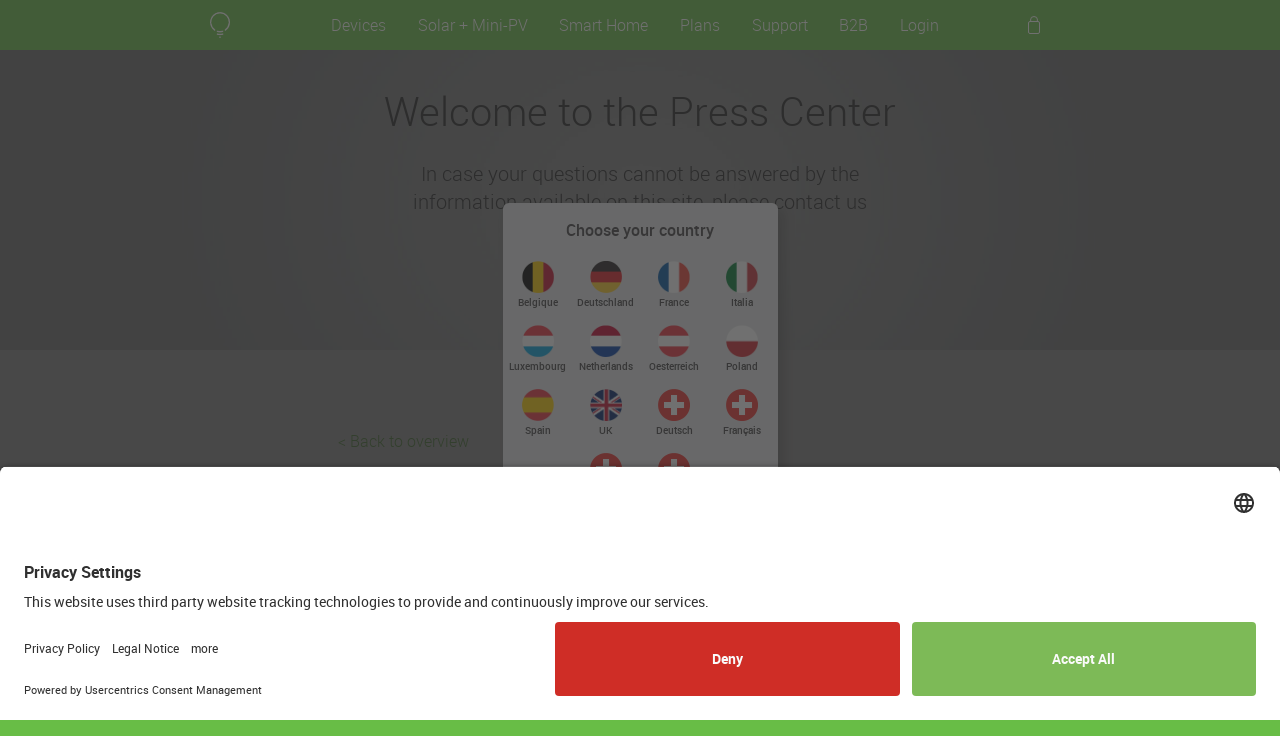

--- FILE ---
content_type: text/html; charset=UTF-8
request_url: https://mystrom.ch/product/raspberry-pi-4-power-supply/
body_size: 13104
content:
<!DOCTYPE html>
<html lang="en-US">
<head>
	<meta http-equiv="Content-Type" content="text/html; charset=UTF-8" />
<script type="text/javascript">
var gform;gform||(document.addEventListener("gform_main_scripts_loaded",function(){gform.scriptsLoaded=!0}),window.addEventListener("DOMContentLoaded",function(){gform.domLoaded=!0}),gform={domLoaded:!1,scriptsLoaded:!1,initializeOnLoaded:function(o){gform.domLoaded&&gform.scriptsLoaded?o():!gform.domLoaded&&gform.scriptsLoaded?window.addEventListener("DOMContentLoaded",o):document.addEventListener("gform_main_scripts_loaded",o)},hooks:{action:{},filter:{}},addAction:function(o,n,r,t){gform.addHook("action",o,n,r,t)},addFilter:function(o,n,r,t){gform.addHook("filter",o,n,r,t)},doAction:function(o){gform.doHook("action",o,arguments)},applyFilters:function(o){return gform.doHook("filter",o,arguments)},removeAction:function(o,n){gform.removeHook("action",o,n)},removeFilter:function(o,n,r){gform.removeHook("filter",o,n,r)},addHook:function(o,n,r,t,i){null==gform.hooks[o][n]&&(gform.hooks[o][n]=[]);var e=gform.hooks[o][n];null==i&&(i=n+"_"+e.length),gform.hooks[o][n].push({tag:i,callable:r,priority:t=null==t?10:t})},doHook:function(n,o,r){var t;if(r=Array.prototype.slice.call(r,1),null!=gform.hooks[n][o]&&((o=gform.hooks[n][o]).sort(function(o,n){return o.priority-n.priority}),o.forEach(function(o){"function"!=typeof(t=o.callable)&&(t=window[t]),"action"==n?t.apply(null,r):r[0]=t.apply(null,r)})),"filter"==n)return r[0]},removeHook:function(o,n,t,i){var r;null!=gform.hooks[o][n]&&(r=(r=gform.hooks[o][n]).filter(function(o,n,r){return!!(null!=i&&i!=o.tag||null!=t&&t!=o.priority)}),gform.hooks[o][n]=r)}});
</script>

	<meta name="viewport" content="width=device-width, initial-scale=1.0, user-scalable=0">
	<!-- <meta http-equiv="Content-Security-Policy" content="script-src 'self' 'unsafe-inline' 'unsafe-eval' http://d12ux87dkit87z.cloudfront.net http://ssl.google-analytics.com http://www.google-analytics.com http://www.facebook.com http://mystrom.com http://www.mystrom.com"> -->
	<!-- <meta http-equiv="Content-Security-Policy" content="script-src 'self' 'unsafe-inline' 'unsafe-eval'  https://ajax.googleapis.com/ajax/libs/webfont"> -->

	<link rel="profile" href="http://gmpg.org/xfn/11" />
	<link rel="pingback" href="https://mystrom.ch/xmlrpc.php" />

	<meta name='robots' content='index, follow, max-image-preview:large, max-snippet:-1, max-video-preview:-1' />
<link rel="alternate" hreflang="de-ch" href="https://mystrom.ch/de/produkt/raspberry-pi-4-power-supply/" />
<link rel="alternate" hreflang="fr-ch" href="https://mystrom.ch/fr/produit/raspberry-pi-4-power-supply/" />
<link rel="alternate" hreflang="it-ch" href="https://mystrom.ch/it/prodotto/raspberry-pi-4-power-supply/" />
<link rel="alternate" hreflang="x-default" href="https://mystrom.ch/product/raspberry-pi-4-power-supply/" />

	<!-- This site is optimized with the Yoast SEO plugin v18.2 - https://yoast.com/wordpress/plugins/seo/ -->
	<title>Raspberry Pi 4 Power Supply - myStrom AG</title>
	<link rel="canonical" href="https://mystrom.ch/product/raspberry-pi-4-power-supply/" />
	<meta property="og:locale" content="en_US" />
	<meta property="og:type" content="article" />
	<meta property="og:title" content="Raspberry Pi 4 Power Supply - myStrom AG" />
	<meta property="og:description" content="The Power Supply (USB-C) for the Raspberry Pi 4." />
	<meta property="og:url" content="https://mystrom.ch/product/raspberry-pi-4-power-supply/" />
	<meta property="og:site_name" content="myStrom AG" />
	<meta property="article:publisher" content="https://www.facebook.com/mystrom.ch/" />
	<meta property="article:modified_time" content="2022-02-16T09:09:25+00:00" />
	<meta property="og:image" content="https://mystrom.ch/wp-content/uploads/wc-raspberrypi4-PSU-3-4-1140x660-1.png" />
	<meta property="og:image:width" content="1140" />
	<meta property="og:image:height" content="660" />
	<meta property="og:image:type" content="image/png" />
	<meta name="twitter:card" content="summary_large_image" />
	<meta name="twitter:site" content="@myStrom_AG" />
	<script type="application/ld+json" class="yoast-schema-graph">{"@context":"https://schema.org","@graph":[{"@type":"WebSite","@id":"https://mystrom.ch/#website","url":"https://mystrom.ch/","name":"myStrom AG","description":"","potentialAction":[{"@type":"SearchAction","target":{"@type":"EntryPoint","urlTemplate":"https://mystrom.ch/?s={search_term_string}"},"query-input":"required name=search_term_string"}],"inLanguage":"en-US"},{"@type":"ImageObject","@id":"https://mystrom.ch/product/raspberry-pi-4-power-supply/#primaryimage","inLanguage":"en-US","url":"https://mystrom.ch/wp-content/uploads/wc-raspberrypi4-PSU-3-4-1140x660-1.png","contentUrl":"https://mystrom.ch/wp-content/uploads/wc-raspberrypi4-PSU-3-4-1140x660-1.png","width":1140,"height":660},{"@type":"WebPage","@id":"https://mystrom.ch/product/raspberry-pi-4-power-supply/#webpage","url":"https://mystrom.ch/product/raspberry-pi-4-power-supply/","name":"Raspberry Pi 4 Power Supply - myStrom AG","isPartOf":{"@id":"https://mystrom.ch/#website"},"primaryImageOfPage":{"@id":"https://mystrom.ch/product/raspberry-pi-4-power-supply/#primaryimage"},"datePublished":"2022-01-31T14:14:36+00:00","dateModified":"2022-02-16T09:09:25+00:00","breadcrumb":{"@id":"https://mystrom.ch/product/raspberry-pi-4-power-supply/#breadcrumb"},"inLanguage":"en-US","potentialAction":[{"@type":"ReadAction","target":["https://mystrom.ch/product/raspberry-pi-4-power-supply/"]}]},{"@type":"BreadcrumbList","@id":"https://mystrom.ch/product/raspberry-pi-4-power-supply/#breadcrumb","itemListElement":[{"@type":"ListItem","position":1,"name":"Home","item":"https://mystrom.ch/"},{"@type":"ListItem","position":2,"name":"Raspberry Pi 4 Power Supply"}]}]}</script>
	<!-- / Yoast SEO plugin. -->


<link rel="alternate" type="application/rss+xml" title="myStrom AG &raquo; Feed" href="https://mystrom.ch/feed/" />
<link rel="alternate" type="application/rss+xml" title="myStrom AG &raquo; Comments Feed" href="https://mystrom.ch/comments/feed/" />
<link rel="alternate" type="application/rss+xml" title="myStrom AG &raquo; Raspberry Pi 4 Power Supply Comments Feed" href="https://mystrom.ch/product/raspberry-pi-4-power-supply/feed/" />
<style type="text/css">
img.wp-smiley,
img.emoji {
	display: inline !important;
	border: none !important;
	box-shadow: none !important;
	height: 1em !important;
	width: 1em !important;
	margin: 0 0.07em !important;
	vertical-align: -0.1em !important;
	background: none !important;
	padding: 0 !important;
}
</style>
	<link rel='stylesheet' id='wp-block-library-css' href='https://mystrom.ch/wp-includes/css/dist/block-library/style.min.css?ver=6.2.8' type='text/css' media='all' />
<link rel='stylesheet' id='wc-blocks-style-css' href='https://mystrom.ch/wp-content/plugins/woocommerce/packages/woocommerce-blocks/build/wc-blocks.css?ver=10.6.6' type='text/css' media='all' />
<link rel='stylesheet' id='wc-blocks-style-active-filters-css' href='https://mystrom.ch/wp-content/plugins/woocommerce/packages/woocommerce-blocks/build/active-filters.css?ver=10.6.6' type='text/css' media='all' />
<link rel='stylesheet' id='wc-blocks-style-add-to-cart-form-css' href='https://mystrom.ch/wp-content/plugins/woocommerce/packages/woocommerce-blocks/build/add-to-cart-form.css?ver=10.6.6' type='text/css' media='all' />
<link rel='stylesheet' id='wc-blocks-packages-style-css' href='https://mystrom.ch/wp-content/plugins/woocommerce/packages/woocommerce-blocks/build/packages-style.css?ver=10.6.6' type='text/css' media='all' />
<link rel='stylesheet' id='wc-blocks-style-all-products-css' href='https://mystrom.ch/wp-content/plugins/woocommerce/packages/woocommerce-blocks/build/all-products.css?ver=10.6.6' type='text/css' media='all' />
<link rel='stylesheet' id='wc-blocks-style-all-reviews-css' href='https://mystrom.ch/wp-content/plugins/woocommerce/packages/woocommerce-blocks/build/all-reviews.css?ver=10.6.6' type='text/css' media='all' />
<link rel='stylesheet' id='wc-blocks-style-attribute-filter-css' href='https://mystrom.ch/wp-content/plugins/woocommerce/packages/woocommerce-blocks/build/attribute-filter.css?ver=10.6.6' type='text/css' media='all' />
<link rel='stylesheet' id='wc-blocks-style-breadcrumbs-css' href='https://mystrom.ch/wp-content/plugins/woocommerce/packages/woocommerce-blocks/build/breadcrumbs.css?ver=10.6.6' type='text/css' media='all' />
<link rel='stylesheet' id='wc-blocks-style-catalog-sorting-css' href='https://mystrom.ch/wp-content/plugins/woocommerce/packages/woocommerce-blocks/build/catalog-sorting.css?ver=10.6.6' type='text/css' media='all' />
<link rel='stylesheet' id='wc-blocks-style-customer-account-css' href='https://mystrom.ch/wp-content/plugins/woocommerce/packages/woocommerce-blocks/build/customer-account.css?ver=10.6.6' type='text/css' media='all' />
<link rel='stylesheet' id='wc-blocks-style-featured-category-css' href='https://mystrom.ch/wp-content/plugins/woocommerce/packages/woocommerce-blocks/build/featured-category.css?ver=10.6.6' type='text/css' media='all' />
<link rel='stylesheet' id='wc-blocks-style-featured-product-css' href='https://mystrom.ch/wp-content/plugins/woocommerce/packages/woocommerce-blocks/build/featured-product.css?ver=10.6.6' type='text/css' media='all' />
<link rel='stylesheet' id='wc-blocks-style-mini-cart-css' href='https://mystrom.ch/wp-content/plugins/woocommerce/packages/woocommerce-blocks/build/mini-cart.css?ver=10.6.6' type='text/css' media='all' />
<link rel='stylesheet' id='wc-blocks-style-price-filter-css' href='https://mystrom.ch/wp-content/plugins/woocommerce/packages/woocommerce-blocks/build/price-filter.css?ver=10.6.6' type='text/css' media='all' />
<link rel='stylesheet' id='wc-blocks-style-product-add-to-cart-css' href='https://mystrom.ch/wp-content/plugins/woocommerce/packages/woocommerce-blocks/build/product-add-to-cart.css?ver=10.6.6' type='text/css' media='all' />
<link rel='stylesheet' id='wc-blocks-style-product-button-css' href='https://mystrom.ch/wp-content/plugins/woocommerce/packages/woocommerce-blocks/build/product-button.css?ver=10.6.6' type='text/css' media='all' />
<link rel='stylesheet' id='wc-blocks-style-product-categories-css' href='https://mystrom.ch/wp-content/plugins/woocommerce/packages/woocommerce-blocks/build/product-categories.css?ver=10.6.6' type='text/css' media='all' />
<link rel='stylesheet' id='wc-blocks-style-product-image-css' href='https://mystrom.ch/wp-content/plugins/woocommerce/packages/woocommerce-blocks/build/product-image.css?ver=10.6.6' type='text/css' media='all' />
<link rel='stylesheet' id='wc-blocks-style-product-image-gallery-css' href='https://mystrom.ch/wp-content/plugins/woocommerce/packages/woocommerce-blocks/build/product-image-gallery.css?ver=10.6.6' type='text/css' media='all' />
<link rel='stylesheet' id='wc-blocks-style-product-query-css' href='https://mystrom.ch/wp-content/plugins/woocommerce/packages/woocommerce-blocks/build/product-query.css?ver=10.6.6' type='text/css' media='all' />
<link rel='stylesheet' id='wc-blocks-style-product-results-count-css' href='https://mystrom.ch/wp-content/plugins/woocommerce/packages/woocommerce-blocks/build/product-results-count.css?ver=10.6.6' type='text/css' media='all' />
<link rel='stylesheet' id='wc-blocks-style-product-reviews-css' href='https://mystrom.ch/wp-content/plugins/woocommerce/packages/woocommerce-blocks/build/product-reviews.css?ver=10.6.6' type='text/css' media='all' />
<link rel='stylesheet' id='wc-blocks-style-product-sale-badge-css' href='https://mystrom.ch/wp-content/plugins/woocommerce/packages/woocommerce-blocks/build/product-sale-badge.css?ver=10.6.6' type='text/css' media='all' />
<link rel='stylesheet' id='wc-blocks-style-product-search-css' href='https://mystrom.ch/wp-content/plugins/woocommerce/packages/woocommerce-blocks/build/product-search.css?ver=10.6.6' type='text/css' media='all' />
<link rel='stylesheet' id='wc-blocks-style-product-sku-css' href='https://mystrom.ch/wp-content/plugins/woocommerce/packages/woocommerce-blocks/build/product-sku.css?ver=10.6.6' type='text/css' media='all' />
<link rel='stylesheet' id='wc-blocks-style-product-stock-indicator-css' href='https://mystrom.ch/wp-content/plugins/woocommerce/packages/woocommerce-blocks/build/product-stock-indicator.css?ver=10.6.6' type='text/css' media='all' />
<link rel='stylesheet' id='wc-blocks-style-product-summary-css' href='https://mystrom.ch/wp-content/plugins/woocommerce/packages/woocommerce-blocks/build/product-summary.css?ver=10.6.6' type='text/css' media='all' />
<link rel='stylesheet' id='wc-blocks-style-product-title-css' href='https://mystrom.ch/wp-content/plugins/woocommerce/packages/woocommerce-blocks/build/product-title.css?ver=10.6.6' type='text/css' media='all' />
<link rel='stylesheet' id='wc-blocks-style-rating-filter-css' href='https://mystrom.ch/wp-content/plugins/woocommerce/packages/woocommerce-blocks/build/rating-filter.css?ver=10.6.6' type='text/css' media='all' />
<link rel='stylesheet' id='wc-blocks-style-reviews-by-category-css' href='https://mystrom.ch/wp-content/plugins/woocommerce/packages/woocommerce-blocks/build/reviews-by-category.css?ver=10.6.6' type='text/css' media='all' />
<link rel='stylesheet' id='wc-blocks-style-reviews-by-product-css' href='https://mystrom.ch/wp-content/plugins/woocommerce/packages/woocommerce-blocks/build/reviews-by-product.css?ver=10.6.6' type='text/css' media='all' />
<link rel='stylesheet' id='wc-blocks-style-product-details-css' href='https://mystrom.ch/wp-content/plugins/woocommerce/packages/woocommerce-blocks/build/product-details.css?ver=10.6.6' type='text/css' media='all' />
<link rel='stylesheet' id='wc-blocks-style-single-product-css' href='https://mystrom.ch/wp-content/plugins/woocommerce/packages/woocommerce-blocks/build/single-product.css?ver=10.6.6' type='text/css' media='all' />
<link rel='stylesheet' id='wc-blocks-style-stock-filter-css' href='https://mystrom.ch/wp-content/plugins/woocommerce/packages/woocommerce-blocks/build/stock-filter.css?ver=10.6.6' type='text/css' media='all' />
<link rel='stylesheet' id='wc-blocks-style-cart-css' href='https://mystrom.ch/wp-content/plugins/woocommerce/packages/woocommerce-blocks/build/cart.css?ver=10.6.6' type='text/css' media='all' />
<link rel='stylesheet' id='wc-blocks-style-checkout-css' href='https://mystrom.ch/wp-content/plugins/woocommerce/packages/woocommerce-blocks/build/checkout.css?ver=10.6.6' type='text/css' media='all' />
<link rel='stylesheet' id='wc-blocks-style-mini-cart-contents-css' href='https://mystrom.ch/wp-content/plugins/woocommerce/packages/woocommerce-blocks/build/mini-cart-contents.css?ver=10.6.6' type='text/css' media='all' />
<link rel='stylesheet' id='classic-theme-styles-css' href='https://mystrom.ch/wp-includes/css/classic-themes.min.css?ver=6.2.8' type='text/css' media='all' />
<style id='global-styles-inline-css' type='text/css'>
body{--wp--preset--color--black: #000000;--wp--preset--color--cyan-bluish-gray: #abb8c3;--wp--preset--color--white: #ffffff;--wp--preset--color--pale-pink: #f78da7;--wp--preset--color--vivid-red: #cf2e2e;--wp--preset--color--luminous-vivid-orange: #ff6900;--wp--preset--color--luminous-vivid-amber: #fcb900;--wp--preset--color--light-green-cyan: #7bdcb5;--wp--preset--color--vivid-green-cyan: #00d084;--wp--preset--color--pale-cyan-blue: #8ed1fc;--wp--preset--color--vivid-cyan-blue: #0693e3;--wp--preset--color--vivid-purple: #9b51e0;--wp--preset--gradient--vivid-cyan-blue-to-vivid-purple: linear-gradient(135deg,rgba(6,147,227,1) 0%,rgb(155,81,224) 100%);--wp--preset--gradient--light-green-cyan-to-vivid-green-cyan: linear-gradient(135deg,rgb(122,220,180) 0%,rgb(0,208,130) 100%);--wp--preset--gradient--luminous-vivid-amber-to-luminous-vivid-orange: linear-gradient(135deg,rgba(252,185,0,1) 0%,rgba(255,105,0,1) 100%);--wp--preset--gradient--luminous-vivid-orange-to-vivid-red: linear-gradient(135deg,rgba(255,105,0,1) 0%,rgb(207,46,46) 100%);--wp--preset--gradient--very-light-gray-to-cyan-bluish-gray: linear-gradient(135deg,rgb(238,238,238) 0%,rgb(169,184,195) 100%);--wp--preset--gradient--cool-to-warm-spectrum: linear-gradient(135deg,rgb(74,234,220) 0%,rgb(151,120,209) 20%,rgb(207,42,186) 40%,rgb(238,44,130) 60%,rgb(251,105,98) 80%,rgb(254,248,76) 100%);--wp--preset--gradient--blush-light-purple: linear-gradient(135deg,rgb(255,206,236) 0%,rgb(152,150,240) 100%);--wp--preset--gradient--blush-bordeaux: linear-gradient(135deg,rgb(254,205,165) 0%,rgb(254,45,45) 50%,rgb(107,0,62) 100%);--wp--preset--gradient--luminous-dusk: linear-gradient(135deg,rgb(255,203,112) 0%,rgb(199,81,192) 50%,rgb(65,88,208) 100%);--wp--preset--gradient--pale-ocean: linear-gradient(135deg,rgb(255,245,203) 0%,rgb(182,227,212) 50%,rgb(51,167,181) 100%);--wp--preset--gradient--electric-grass: linear-gradient(135deg,rgb(202,248,128) 0%,rgb(113,206,126) 100%);--wp--preset--gradient--midnight: linear-gradient(135deg,rgb(2,3,129) 0%,rgb(40,116,252) 100%);--wp--preset--duotone--dark-grayscale: url('#wp-duotone-dark-grayscale');--wp--preset--duotone--grayscale: url('#wp-duotone-grayscale');--wp--preset--duotone--purple-yellow: url('#wp-duotone-purple-yellow');--wp--preset--duotone--blue-red: url('#wp-duotone-blue-red');--wp--preset--duotone--midnight: url('#wp-duotone-midnight');--wp--preset--duotone--magenta-yellow: url('#wp-duotone-magenta-yellow');--wp--preset--duotone--purple-green: url('#wp-duotone-purple-green');--wp--preset--duotone--blue-orange: url('#wp-duotone-blue-orange');--wp--preset--font-size--small: 13px;--wp--preset--font-size--medium: 20px;--wp--preset--font-size--large: 36px;--wp--preset--font-size--x-large: 42px;--wp--preset--spacing--20: 0.44rem;--wp--preset--spacing--30: 0.67rem;--wp--preset--spacing--40: 1rem;--wp--preset--spacing--50: 1.5rem;--wp--preset--spacing--60: 2.25rem;--wp--preset--spacing--70: 3.38rem;--wp--preset--spacing--80: 5.06rem;--wp--preset--shadow--natural: 6px 6px 9px rgba(0, 0, 0, 0.2);--wp--preset--shadow--deep: 12px 12px 50px rgba(0, 0, 0, 0.4);--wp--preset--shadow--sharp: 6px 6px 0px rgba(0, 0, 0, 0.2);--wp--preset--shadow--outlined: 6px 6px 0px -3px rgba(255, 255, 255, 1), 6px 6px rgba(0, 0, 0, 1);--wp--preset--shadow--crisp: 6px 6px 0px rgba(0, 0, 0, 1);}:where(.is-layout-flex){gap: 0.5em;}body .is-layout-flow > .alignleft{float: left;margin-inline-start: 0;margin-inline-end: 2em;}body .is-layout-flow > .alignright{float: right;margin-inline-start: 2em;margin-inline-end: 0;}body .is-layout-flow > .aligncenter{margin-left: auto !important;margin-right: auto !important;}body .is-layout-constrained > .alignleft{float: left;margin-inline-start: 0;margin-inline-end: 2em;}body .is-layout-constrained > .alignright{float: right;margin-inline-start: 2em;margin-inline-end: 0;}body .is-layout-constrained > .aligncenter{margin-left: auto !important;margin-right: auto !important;}body .is-layout-constrained > :where(:not(.alignleft):not(.alignright):not(.alignfull)){max-width: var(--wp--style--global--content-size);margin-left: auto !important;margin-right: auto !important;}body .is-layout-constrained > .alignwide{max-width: var(--wp--style--global--wide-size);}body .is-layout-flex{display: flex;}body .is-layout-flex{flex-wrap: wrap;align-items: center;}body .is-layout-flex > *{margin: 0;}:where(.wp-block-columns.is-layout-flex){gap: 2em;}.has-black-color{color: var(--wp--preset--color--black) !important;}.has-cyan-bluish-gray-color{color: var(--wp--preset--color--cyan-bluish-gray) !important;}.has-white-color{color: var(--wp--preset--color--white) !important;}.has-pale-pink-color{color: var(--wp--preset--color--pale-pink) !important;}.has-vivid-red-color{color: var(--wp--preset--color--vivid-red) !important;}.has-luminous-vivid-orange-color{color: var(--wp--preset--color--luminous-vivid-orange) !important;}.has-luminous-vivid-amber-color{color: var(--wp--preset--color--luminous-vivid-amber) !important;}.has-light-green-cyan-color{color: var(--wp--preset--color--light-green-cyan) !important;}.has-vivid-green-cyan-color{color: var(--wp--preset--color--vivid-green-cyan) !important;}.has-pale-cyan-blue-color{color: var(--wp--preset--color--pale-cyan-blue) !important;}.has-vivid-cyan-blue-color{color: var(--wp--preset--color--vivid-cyan-blue) !important;}.has-vivid-purple-color{color: var(--wp--preset--color--vivid-purple) !important;}.has-black-background-color{background-color: var(--wp--preset--color--black) !important;}.has-cyan-bluish-gray-background-color{background-color: var(--wp--preset--color--cyan-bluish-gray) !important;}.has-white-background-color{background-color: var(--wp--preset--color--white) !important;}.has-pale-pink-background-color{background-color: var(--wp--preset--color--pale-pink) !important;}.has-vivid-red-background-color{background-color: var(--wp--preset--color--vivid-red) !important;}.has-luminous-vivid-orange-background-color{background-color: var(--wp--preset--color--luminous-vivid-orange) !important;}.has-luminous-vivid-amber-background-color{background-color: var(--wp--preset--color--luminous-vivid-amber) !important;}.has-light-green-cyan-background-color{background-color: var(--wp--preset--color--light-green-cyan) !important;}.has-vivid-green-cyan-background-color{background-color: var(--wp--preset--color--vivid-green-cyan) !important;}.has-pale-cyan-blue-background-color{background-color: var(--wp--preset--color--pale-cyan-blue) !important;}.has-vivid-cyan-blue-background-color{background-color: var(--wp--preset--color--vivid-cyan-blue) !important;}.has-vivid-purple-background-color{background-color: var(--wp--preset--color--vivid-purple) !important;}.has-black-border-color{border-color: var(--wp--preset--color--black) !important;}.has-cyan-bluish-gray-border-color{border-color: var(--wp--preset--color--cyan-bluish-gray) !important;}.has-white-border-color{border-color: var(--wp--preset--color--white) !important;}.has-pale-pink-border-color{border-color: var(--wp--preset--color--pale-pink) !important;}.has-vivid-red-border-color{border-color: var(--wp--preset--color--vivid-red) !important;}.has-luminous-vivid-orange-border-color{border-color: var(--wp--preset--color--luminous-vivid-orange) !important;}.has-luminous-vivid-amber-border-color{border-color: var(--wp--preset--color--luminous-vivid-amber) !important;}.has-light-green-cyan-border-color{border-color: var(--wp--preset--color--light-green-cyan) !important;}.has-vivid-green-cyan-border-color{border-color: var(--wp--preset--color--vivid-green-cyan) !important;}.has-pale-cyan-blue-border-color{border-color: var(--wp--preset--color--pale-cyan-blue) !important;}.has-vivid-cyan-blue-border-color{border-color: var(--wp--preset--color--vivid-cyan-blue) !important;}.has-vivid-purple-border-color{border-color: var(--wp--preset--color--vivid-purple) !important;}.has-vivid-cyan-blue-to-vivid-purple-gradient-background{background: var(--wp--preset--gradient--vivid-cyan-blue-to-vivid-purple) !important;}.has-light-green-cyan-to-vivid-green-cyan-gradient-background{background: var(--wp--preset--gradient--light-green-cyan-to-vivid-green-cyan) !important;}.has-luminous-vivid-amber-to-luminous-vivid-orange-gradient-background{background: var(--wp--preset--gradient--luminous-vivid-amber-to-luminous-vivid-orange) !important;}.has-luminous-vivid-orange-to-vivid-red-gradient-background{background: var(--wp--preset--gradient--luminous-vivid-orange-to-vivid-red) !important;}.has-very-light-gray-to-cyan-bluish-gray-gradient-background{background: var(--wp--preset--gradient--very-light-gray-to-cyan-bluish-gray) !important;}.has-cool-to-warm-spectrum-gradient-background{background: var(--wp--preset--gradient--cool-to-warm-spectrum) !important;}.has-blush-light-purple-gradient-background{background: var(--wp--preset--gradient--blush-light-purple) !important;}.has-blush-bordeaux-gradient-background{background: var(--wp--preset--gradient--blush-bordeaux) !important;}.has-luminous-dusk-gradient-background{background: var(--wp--preset--gradient--luminous-dusk) !important;}.has-pale-ocean-gradient-background{background: var(--wp--preset--gradient--pale-ocean) !important;}.has-electric-grass-gradient-background{background: var(--wp--preset--gradient--electric-grass) !important;}.has-midnight-gradient-background{background: var(--wp--preset--gradient--midnight) !important;}.has-small-font-size{font-size: var(--wp--preset--font-size--small) !important;}.has-medium-font-size{font-size: var(--wp--preset--font-size--medium) !important;}.has-large-font-size{font-size: var(--wp--preset--font-size--large) !important;}.has-x-large-font-size{font-size: var(--wp--preset--font-size--x-large) !important;}
.wp-block-navigation a:where(:not(.wp-element-button)){color: inherit;}
:where(.wp-block-columns.is-layout-flex){gap: 2em;}
.wp-block-pullquote{font-size: 1.5em;line-height: 1.6;}
</style>
<link rel='stylesheet' id='photoswipe-css' href='https://mystrom.ch/wp-content/plugins/woocommerce/assets/css/photoswipe/photoswipe.min.css?ver=8.0.4' type='text/css' media='all' />
<link rel='stylesheet' id='photoswipe-default-skin-css' href='https://mystrom.ch/wp-content/plugins/woocommerce/assets/css/photoswipe/default-skin/default-skin.min.css?ver=8.0.4' type='text/css' media='all' />
<link rel='stylesheet' id='woocommerce-layout-css' href='https://mystrom.ch/wp-content/plugins/woocommerce/assets/css/woocommerce-layout.css?ver=8.0.4' type='text/css' media='all' />
<link rel='stylesheet' id='woocommerce-smallscreen-css' href='https://mystrom.ch/wp-content/plugins/woocommerce/assets/css/woocommerce-smallscreen.css?ver=8.0.4' type='text/css' media='only screen and (max-width: 768px)' />
<link rel='stylesheet' id='woocommerce-general-css' href='https://mystrom.ch/wp-content/plugins/woocommerce/assets/css/woocommerce.css?ver=8.0.4' type='text/css' media='all' />
<style id='woocommerce-inline-inline-css' type='text/css'>
.woocommerce form .form-row .required { visibility: visible; }
</style>
<link rel='stylesheet' id='wpml-legacy-horizontal-list-0-css' href='//mystrom.ch/wp-content/plugins/sitepress-multilingual-cms/templates/language-switchers/legacy-list-horizontal/style.min.css?ver=1' type='text/css' media='all' />
<link rel='stylesheet' id='theme-font-awesome-css' href='https://mystrom.ch/wp-content/themes/mystrom-ch/css/font-awesome.min.css?ver=1646211220' type='text/css' media='all' />
<link rel='stylesheet' id='swiper-styles-css' href='https://mystrom.ch/wp-content/themes/mystrom-ch/css/swiper.min.css?ver=1646211220' type='text/css' media='all' />
<link rel='stylesheet' id='theme-chosen-css' href='https://mystrom.ch/wp-content/themes/mystrom-ch/css/chosen.min.css?ver=1646211220' type='text/css' media='all' />
<link rel='stylesheet' id='theme-magnific-popup-css' href='https://mystrom.ch/wp-content/themes/mystrom-ch/css/magnific-popup.css?ver=1646211220' type='text/css' media='all' />
<link rel='stylesheet' id='theme-custom-styles-css' href='https://mystrom.ch/wp-content/themes/mystrom-ch/dist/css/bundle-77d9b5aaae.css?ver=6.2.8' type='text/css' media='all' />
<link rel='stylesheet' id='theme-styles-css' href='https://mystrom.ch/wp-content/themes/mystrom-ch/style.css?ver=1725138438' type='text/css' media='all' />
<script type="text/template" id="tmpl-variation-template">
	<div class="woocommerce-variation-description">{{{ data.variation.variation_description }}}</div>
	<div class="woocommerce-variation-price">{{{ data.variation.price_html }}}</div>
	<div class="woocommerce-variation-availability">{{{ data.variation.availability_html }}}</div>
</script>
<script type="text/template" id="tmpl-unavailable-variation-template">
	<p>Sorry, this product is unavailable. Please choose a different combination.</p>
</script>
<script type='text/javascript' src='https://mystrom.ch/wp-includes/js/jquery/jquery.min.js?ver=3.6.4' id='jquery-core-js'></script>
<script type='text/javascript' src='https://mystrom.ch/wp-includes/js/jquery/jquery-migrate.min.js?ver=3.4.0' id='jquery-migrate-js'></script>
<script type='text/javascript' id='wpml-cookie-js-extra'>
/* <![CDATA[ */
var wpml_cookies = {"wp-wpml_current_language":{"value":"en","expires":1,"path":"\/"}};
var wpml_cookies = {"wp-wpml_current_language":{"value":"en","expires":1,"path":"\/"}};
/* ]]> */
</script>
<script type='text/javascript' src='https://mystrom.ch/wp-content/plugins/sitepress-multilingual-cms/res/js/cookies/language-cookie.js?ver=4.5.14' id='wpml-cookie-js'></script>
<script type='text/javascript' src='https://mystrom.ch/wp-content/themes/mystrom-ch/js/chosen.jquery.min.js?ver=1646211226' id='theme-chosen-js'></script>
<script type='text/javascript' src='https://mystrom.ch/wp-content/themes/mystrom-ch/js/jquery.touchSwipe.min.js?ver=1646211226' id='touchSwipe-js'></script>
<script type='text/javascript' src='https://mystrom.ch/wp-content/themes/mystrom-ch/js/jquery.carouFredSel-6.2.1-packed.js?ver=1646211226' id='carouFredSel-js'></script>
<script type='text/javascript' src='https://mystrom.ch/wp-content/themes/mystrom-ch/js/jquery.magnific-popup.min.js?ver=1646211226' id='magnific-popup-js'></script>
<script type='text/javascript' src='https://mystrom.ch/wp-content/themes/mystrom-ch/js/swiper.min.js?ver=1646211227' id='swiper-slider-js'></script>
<script type='text/javascript' src='https://mystrom.ch/wp-content/themes/mystrom-ch/js/WooCommerceCheckoutDataHelper.js?ver=1646211227' id='WooCommerceCheckoutDataHelper-js'></script>
<script type='text/javascript' id='WooCommerceCheckoutHelper-js-extra'>
/* <![CDATA[ */
var ajax_obj = {"ajax_url":"https:\/\/mystrom.ch\/wp-admin\/admin-ajax.php","cart_url":"https:\/\/mystrom.ch\/checkout\/","checkout_url":"https:\/\/mystrom.ch\/checkout\/","wc_ajax_url":"\/wp-admin\/admin-ajax.php","wc_ajax_endpoint":"\/?wc-ajax=%%endpoint%%","update_shipping_method_nonce":"a45bd5dbf8","cart_message":"The product has been successfully added.","cart_error_message":"ERROR couldn't add the product.","cart_remove_message":"Number of items successfully altered."};
/* ]]> */
</script>
<script type='text/javascript' src='https://mystrom.ch/wp-content/themes/mystrom-ch/js/WooCommerceCheckoutHelper.js?ver=1646211227' id='WooCommerceCheckoutHelper-js'></script>
<script type='text/javascript' id='WooCommerceAddToCartHelper-js-extra'>
/* <![CDATA[ */
var cart_ajax_obj = {"cart_url":"https:\/\/mystrom.ch\/cart\/","ajax_url":"https:\/\/mystrom.ch\/wp-admin\/admin-ajax.php"};
/* ]]> */
</script>
<script type='text/javascript' src='https://mystrom.ch/wp-content/themes/mystrom-ch/js/WooCommerceAddToCartHelper.js?ver=1646211227' id='WooCommerceAddToCartHelper-js'></script>
<script type='text/javascript' src='https://mystrom.ch/wp-content/themes/mystrom-ch/js/js.cookie.js?ver=1646211226' id='cookie-js-js'></script>
<script type='text/javascript' src='https://mystrom.ch/wp-content/themes/mystrom-ch/js/GuestsCheckoutData.js?ver=1646211226' id='GuestsCheckoutData-js'></script>
<link rel="https://api.w.org/" href="https://mystrom.ch/wp-json/" /><link rel="alternate" type="application/json" href="https://mystrom.ch/wp-json/wp/v2/product/20419" /><link rel="wlwmanifest" type="application/wlwmanifest+xml" href="https://mystrom.ch/wp-includes/wlwmanifest.xml" />
<meta name="generator" content="WordPress 6.2.8" />
<meta name="generator" content="WooCommerce 8.0.4" />
<link rel='shortlink' href='https://mystrom.ch/?p=20419' />
<link rel="alternate" type="application/json+oembed" href="https://mystrom.ch/wp-json/oembed/1.0/embed?url=https%3A%2F%2Fmystrom.ch%2Fproduct%2Fraspberry-pi-4-power-supply%2F" />
<link rel="alternate" type="text/xml+oembed" href="https://mystrom.ch/wp-json/oembed/1.0/embed?url=https%3A%2F%2Fmystrom.ch%2Fproduct%2Fraspberry-pi-4-power-supply%2F&#038;format=xml" />
<meta name="generator" content="WPML ver:4.5.14 stt:1,4,3,27;" />
<style>
  @media(max-width: 640px) {
    .section-nav .section__inner {
        padding:0
    }

    .section-nav .swiper-wrapper {
        -webkit-box-pack: start;
        -ms-flex-pack: start;
        justify-content: flex-start
    }

    .section-nav .section__inner .section__scroll {
        display: inline-block
    }
}
</style>
        	<noscript><style>.woocommerce-product-gallery{ opacity: 1 !important; }</style></noscript>
	<style type="text/css">.recentcomments a{display:inline !important;padding:0 !important;margin:0 !important;}</style><link rel="icon" href="https://mystrom.ch/wp-content/uploads/favicon.png" sizes="32x32" />
<link rel="icon" href="https://mystrom.ch/wp-content/uploads/favicon.png" sizes="192x192" />
<link rel="apple-touch-icon" href="https://mystrom.ch/wp-content/uploads/favicon.png" />
<meta name="msapplication-TileImage" content="https://mystrom.ch/wp-content/uploads/favicon.png" />

	
		<style type="text/css" media="screen">

		body,
		.btn,
		.btn-price.btn-price-green,
		.header,
		.btn-price.btn-price-green:hover .ico-arrow:before,
		.footer,
		.btn-price:hover,
		.btn-price .ico-arrow:before,
		.form-newsletter .gform_footer:after,
		.form-newsletter .gform_footer:before,
		.ico-accordion:hover:before,
		.ico-accordion:hover:after,
		a:hover .ico-accordion:before,
		a:hover .ico-accordion:after,
		.list-services > ul > li ~ li:before,
		.header .header-body,
		.btn-price .ico-basket:before,
		.btn-price:hover,
		.form-login input[type="submit"] { background-color: #68bd46; }

		.header .header-popup,
		.section-intro-single blockquote,
		.btn-price .ico-basket > span:before,
		.btn-price .ico-basket:after,
		.btn-price.btn-price-green:hover,
		.btn-price.btn-price-green:hover .ico-basket > span:before,
		.btn-price.btn-price-green:hover .ico-basket:after,
		.btn-price,
		.ico-accordion:hover,
		a:hover .ico-accordion,
		.form-login .form-field { border-color: #68bd46; }

		a,
		h1,
		h2,
		h3,
		h4,
		h5,
		h6,
		.btn-price.btn-price-green:hover,
		.btn-price,
		.socials a { color: #68bd46; }

		.btn-price.btn-price-green:hover .ico-arrow:after,
		.btn-price .ico-arrow:after,
		.header .header-popup:before { border-left-color: #68bd46; }

		.header .header-popup:before { border-top-color: #68bd46; }

		.btn-price.btn-price-green:hover > span,
		.btn-price > span { border-right-color: #68bd46; }

		.header .header-basket-body ul { border-bottom-color: #68bd46; }
		.header .shell > .btn-price-disabled > span:last-child:after { display: none !important; }
	</style>

	<script>
	(function(i,s,o,g,r,a,m){i['GoogleAnalyticsObject']=r;i[r]=i[r]||function(){
	(i[r].q=i[r].q||[]).push(arguments)},i[r].l=1*new Date();a=s.createElement(o),
	m=s.getElementsByTagName(o)[0];a.async=1;a.src=g;m.parentNode.insertBefore(a,m)
	})(window,document,'script','https://www.google-analytics.com/analytics.js','ga');

	ga('create', 'UA-27005912-1', 'auto');
	ga('send', 'pageview');

	</script>
</head>
<body class="product-template-default single single-product postid-20419 theme-mystrom-ch woocommerce woocommerce-page woocommerce-no-js">
	<div class="wrapper">
		<header class="header">
			
			<div class="shell">
				<a href="https://mystrom.ch/" class="logo" style="background: url(https://mystrom.ch/wp-content/themes/mystrom-ch/resources/images/logo.svg) no-repeat 0 0;"></a>

				<div class="header-title header-title--secondary">
					<span>
						<a href="https://mystrom.ch/" class="logo"></a>
					</span>
				</div><!-- /.header-title header-title-/-secondary -->

									<a href="#" class="btn-menu">
						<span></span>
					</a>
				<div class="header-title"><span>Raspberry Pi 4 Power Supply</span></div>
				<div class="header-cart">
					<div class="header-basket">
	<a href="#show-basket" class="btn-basket added-product">
		<i class="ico-basket">
			<span></span>
		</i>
	</a>

			<div class="header-popup empty-basket">
			<div class="header-popup-group">
				<div class="header-basket-head">
					<h4>
						Basket					</h4>
				</div><!-- /.header-basket-head -->

				<div class="header-basket-body">
					<blockquote>
						<p>
							Your Cart is empty. Please place a product in it to continue with your purchase.						</p>
					</blockquote>

					<a href="#" class="btn-price btn-price-green">
						<span>
							39.00 &#67;&#72;&#70;						</span>

						<i class="ico-arrow"></i>

						<i class="ico-basket">
							<span></span>
						</i>
					</a>
				</div><!-- /.header-basket-body -->

				<div class="header-basket-foot">
					<a href="#" class="btn-close">
						<i class="ico-close"></i>
					</a>
				</div><!-- /.header-basket-foot -->
			</div><!-- /.header-popup-group -->
		</div><!-- /.header-basket-popup -->
	</div><!-- /.header-basket -->
				</div><!-- /.header-cart -->

				
				<div class="header-body">
					<a href="#" class="btn-close btn-close-menu">
						<i class="ico-close-alt"></i>
					</a>

					<nav class="nav"><ul id="menu-main-menu" class="menu"><li id="menu-item-33595" class="menu-item menu-item-type-post_type menu-item-object-page menu-item-33595"><a href="https://mystrom.ch/products/">Devices</a></li>
<li id="menu-item-33576" class="menu-item menu-item-type-post_type menu-item-object-page menu-item-33576"><a href="https://mystrom.ch/solar/">Solar + Mini-PV</a></li>
<li id="menu-item-33636" class="menu-item menu-item-type-post_type menu-item-object-page menu-item-33636"><a href="https://mystrom.ch/smart-home/">Smart Home</a></li>
<li id="menu-item-31899" class="menu-item menu-item-type-post_type menu-item-object-page menu-item-31899"><a href="https://mystrom.ch/plans/">Plans</a></li>
<li id="menu-item-45" class="menu-item menu-item-type-post_type menu-item-object-page menu-item-45"><a href="https://mystrom.ch/support/">Support</a></li>
<li id="menu-item-18207" class="menu-item menu-item-type-post_type menu-item-object-page menu-item-18207"><a href="https://mystrom.ch/b2b/">B2B</a></li>
<li id="menu-item-46" class="login-item menu-item menu-item-type-custom menu-item-object-custom menu-item-46"><a href="https://mystrom.ch/cockpit/en/#/">Login</a>		<div class="header-popup">
			<div class="header-popup-group">
				<div class="header-popup-head">
					<h5>
						Login					</h5>

					<p>
						Need an account? Sign up in <strong>myStrom App</strong>					</p>
				</div><!-- /.header-popup-head -->

				<div class="header-popup-body">
					<p>
						<a class="btn-facebook" href="https://www.facebook.com/dialog/oauth?client_id=421659957880800&amp;redirect_uri=https://mystrom.ch/app/en/auth/sso/fb&amp;scope=email">
							Connect with Facebook						</a>
					</p>

					<p>
						or					</p>

					<div class="form-login">
						<form action="https://mystrom.ch/app/en/auth/login" method="post" class="form-web-app">
							<div class="form-message"></div>
							<ul>
									<input type="text" name="email" placeholder="User Name" class="form-field" />
								</li>

								<li>
									<input type="password" name="password" placeholder="Password" class="form-field" />
								</li>

								<li>
									<input type="submit" name="" value="Login" />
								</li>
							</ul>
						</form>
					</div><!-- /.form-login -->
				</div><!-- /.header-popup-body -->

				<div class="header-popup-foot">
					<p>
						<a href="#show-forgot-password">
							Forgot password?						</a>
					</p>

					<a href="#" class="btn-close">
						<i class="ico-close"></i>
					</a>
				</div><!-- /.header-popup-foot -->
			</div><!-- /.header-popup-group -->
		</div><!-- /.header-popup -->

		<div class="header-popup">
			<div class="header-popup-group">
				<div class="header-popup-head">
					<h5>
						Reset your password					</h5>

					<p>
						Reset instructions sent via email.					</p>
				</div><!-- /.header-popup-head -->

				<div class="header-popup-body">
					<div class="form-login form-reset">
						<form action="https://mystrom.ch/app/en/auth/recovery-simple" method="post" class="form-web-app">
							<div class="form-message"></div>
							<ul>
								<li>
									<input type="email" name="email" placeholder="Enter your email" class="form-field" />
								</li>

								<li>
									<input type="submit" name="" value="Reset Password" />
								</li>
							</ul>
						</form>
					</div><!-- /.form-login -->
				</div><!-- /.header-popup-body -->

				<div class="header-popup-foot">
					<a href="#" class="btn-close">
						<i class="ico-close"></i>
					</a>
				</div><!-- /.header-popup-foot -->
			</div><!-- /.header-popup-group -->
		</div><!-- /.header-popup -->

		<div class="header-popup header-popup-reset">
			<div class="header-popup-group">
				<div class="header-popup-head">
					<h5>
						Recovery mail sent					</h5>

					<p>
						A link to reset your password has been sent to your email address.					</p>
				</div><!-- /.header-popup-head -->

				<div class="header-popup-foot">
					<a href="#" class="btn-close">
						<i class="ico-close"></i>
					</a>
				</div><!-- /.header-popup-foot -->
			</div><!-- /.header-popup-group -->
		</div><!-- /.header-popup -->
	</li>
</ul></nav>
					<div class="header-cart-alt">
						<div class="header-basket">
	<a href="#show-basket" class="btn-basket added-product">
		<i class="ico-basket">
			<span></span>
		</i>
	</a>

			<div class="header-popup empty-basket">
			<div class="header-popup-group">
				<div class="header-basket-head">
					<h4>
						Basket					</h4>
				</div><!-- /.header-basket-head -->

				<div class="header-basket-body">
					<blockquote>
						<p>
							Your Cart is empty. Please place a product in it to continue with your purchase.						</p>
					</blockquote>

					<a href="#" class="btn-price btn-price-green">
						<span>
							39.00 &#67;&#72;&#70;						</span>

						<i class="ico-arrow"></i>

						<i class="ico-basket">
							<span></span>
						</i>
					</a>
				</div><!-- /.header-basket-body -->

				<div class="header-basket-foot">
					<a href="#" class="btn-close">
						<i class="ico-close"></i>
					</a>
				</div><!-- /.header-basket-foot -->
			</div><!-- /.header-popup-group -->
		</div><!-- /.header-basket-popup -->
	</div><!-- /.header-basket -->
					</div><!-- /.header-cart-alt -->
				</div><!-- /.header-body -->
			</div><!-- /.shell -->
		</header><!-- /.header -->
<section id="section-0" class="section-intro ">
	<img width="2340" height="600" src="https://mystrom.ch/wp-content/uploads/2016/12/intro-img-2.jpg" class="image-full" alt="" decoding="async" loading="lazy" srcset="https://mystrom.ch/wp-content/uploads/2016/12/intro-img-2.jpg 2340w, https://mystrom.ch/wp-content/uploads/2016/12/intro-img-2-300x77.jpg 300w, https://mystrom.ch/wp-content/uploads/2016/12/intro-img-2-768x197.jpg 768w, https://mystrom.ch/wp-content/uploads/2016/12/intro-img-2-1024x263.jpg 1024w" sizes="(max-width: 2340px) 100vw, 2340px" />
			<div class="shell">
			<blockquote>
				<h1>Welcome to the Press Center</h1>
<p>In case your questions cannot be answered by the information available on this site, please contact us directly at <a href="mailto:info@mystrom.ch">info@mystrom.ch</a></p>
			</blockquote>
		</div><!-- /.shell -->
	</section><!-- /.section-intro -->
<section id="section-1" class="section">
	<div class="section-body">
		<div class="shell">
			<div class="section-body-entry">
				
<section id="section-1" class="section">
	<div class="section-entry">
		<div class="shell">
			<div class="section-entry-head">
				
<a href="https://mystrom.ch/press/">
	&lt; Back to overview</a><h2>Raspberry Pi 4 Power Supply</h2>			</div><!-- /.section-entry-head -->

			<div class="section-entry-body">
				<div class="woocommerce">			<div class="single-product" data-product-page-preselected-id="0">
				<div class="woocommerce-notices-wrapper"></div><div id="product-20419" class="product type-product post-20419 status-publish first instock product_cat-uncategorized-2-2 has-post-thumbnail taxable shipping-taxable product-type-external">

	<div class="woocommerce-product-gallery woocommerce-product-gallery--with-images woocommerce-product-gallery--columns-4 images" data-columns="4" style="opacity: 0; transition: opacity .25s ease-in-out;">
	<div class="woocommerce-product-gallery__wrapper">
		<div data-thumb="https://mystrom.ch/wp-content/uploads/wc-raspberrypi4-PSU-3-4-1140x660-1-100x100.png" data-thumb-alt="" class="woocommerce-product-gallery__image"><a href="https://mystrom.ch/wp-content/uploads/wc-raspberrypi4-PSU-3-4-1140x660-1.png"><img width="600" height="347" src="https://mystrom.ch/wp-content/uploads/wc-raspberrypi4-PSU-3-4-1140x660-1-600x347.png" class="wp-post-image" alt="" decoding="async" loading="lazy" title="wc-raspberrypi4-PSU-3-4-1140x660-1.png" data-caption="" data-src="https://mystrom.ch/wp-content/uploads/wc-raspberrypi4-PSU-3-4-1140x660-1.png" data-large_image="https://mystrom.ch/wp-content/uploads/wc-raspberrypi4-PSU-3-4-1140x660-1.png" data-large_image_width="1140" data-large_image_height="660" srcset="https://mystrom.ch/wp-content/uploads/wc-raspberrypi4-PSU-3-4-1140x660-1-600x347.png 600w, https://mystrom.ch/wp-content/uploads/wc-raspberrypi4-PSU-3-4-1140x660-1-300x174.png 300w, https://mystrom.ch/wp-content/uploads/wc-raspberrypi4-PSU-3-4-1140x660-1-1024x593.png 1024w, https://mystrom.ch/wp-content/uploads/wc-raspberrypi4-PSU-3-4-1140x660-1-768x445.png 768w, https://mystrom.ch/wp-content/uploads/wc-raspberrypi4-PSU-3-4-1140x660-1-48x28.png 48w, https://mystrom.ch/wp-content/uploads/wc-raspberrypi4-PSU-3-4-1140x660-1.png 1140w" sizes="(max-width: 600px) 100vw, 600px" /></a></div>	</div>
</div>

	<div class="summary entry-summary">
		<p class="price"><span class="woocommerce-Price-amount amount"><bdi><span class="woocommerce-Price-currencySymbol">&#67;&#72;&#70;</span>&nbsp;15.95</bdi></span></p>

<form class="cart" action="https://www.brack.ch/raspberry-pi-netzteil-usb-c-5-1-v-3-a-weiss-938178" method="get">
	
	<button type="submit" class="single_add_to_cart_button button alt">Buy now at brack.ch</button>

	
	</form>

<div class="product_meta">

	
	
	<span class="posted_in">Category: <a href="https://mystrom.ch/product-category/uncategorized-2-2/" rel="tag">Uncategorized</a></span>
	
	
</div>
	</div>

	
	<div class="woocommerce-tabs wc-tabs-wrapper">
		<ul class="tabs wc-tabs" role="tablist">
							<li class="description_tab" id="tab-title-description" role="tab" aria-controls="tab-description">
					<a href="#tab-description">
						Description					</a>
				</li>
					</ul>
					<div class="woocommerce-Tabs-panel woocommerce-Tabs-panel--description panel entry-content wc-tab" id="tab-description" role="tabpanel" aria-labelledby="tab-title-description">
				
	<h2>Description</h2>

<p>The Power Supply (USB-C) for the Raspberry Pi 4.</p>
			</div>
		
			</div>

</div>

			</div>
			</div>			</div><!-- /.section-entry-body -->

			<div class="section-entry-foot">
				
<a href="https://mystrom.ch/press/">
	&lt; Back to overview</a>			</div><!-- /.section-entry-foot -->
		</div><!-- /.shell -->
	</div><!-- /.section-entry -->
</section><!-- /.section -->			</div><!-- /.section-body-entry -->
		</div><!-- /.shell -->
	</div><!-- /.section-body -->
</section><!-- /.section -->

<section class="section-products">
	<div class="shell">
		<div class="list-products">
			<ul>
							</ul>
		</div><!-- /.list-products -->
	</div><!-- /.shell -->
</section><!-- /.section-products -->
		<section class="section-popups">
	<div id="popup-language" class="section-group section-popup-languages">
		<div class="section-body">
			<div class="shell">
				<a href="#"></a>

				<div class="inner-box">
					<div class="inner-head">
						<h4>
							Choose your country						</h4>
					</div><!-- /.inner-head -->

					<div class="inner-body">
						<div class="list-languages">
							<ul>
																	<li>
										<a href="https://mystrom.com/fr/" data-index="0" data-language="ch">
											<img width="65" height="65" src="https://mystrom.ch/wp-content/uploads/flag-Belgium.png" class="attachment-crb-language-icon size-crb-language-icon" alt="" decoding="async" loading="lazy" srcset="https://mystrom.ch/wp-content/uploads/flag-Belgium.png 65w, https://mystrom.ch/wp-content/uploads/flag-Belgium-28x28.png 28w" sizes="(max-width: 65px) 100vw, 65px" />
											<span>
												Belgique											</span>
										</a>
									</li>
																	<li>
										<a href="https://mystrom.com/de/" data-index="1" data-language="ch">
											<img width="65" height="64" src="https://mystrom.ch/wp-content/uploads/ico-switch-flag-4.png" class="attachment-crb-language-icon size-crb-language-icon" alt="" decoding="async" loading="lazy" />
											<span>
												Deutschland											</span>
										</a>
									</li>
																	<li>
										<a href="https://mystrom.com/fr/" data-index="2" data-language="ch">
											<img width="65" height="65" src="https://mystrom.ch/wp-content/uploads/flag-France.png" class="attachment-crb-language-icon size-crb-language-icon" alt="" decoding="async" loading="lazy" srcset="https://mystrom.ch/wp-content/uploads/flag-France.png 65w, https://mystrom.ch/wp-content/uploads/flag-France-28x28.png 28w" sizes="(max-width: 65px) 100vw, 65px" />
											<span>
												France											</span>
										</a>
									</li>
																	<li>
										<a href="https://mystrom.com/it/" data-index="3" data-language="ch">
											<img width="65" height="65" src="https://mystrom.ch/wp-content/uploads/flag-Italy.png" class="attachment-crb-language-icon size-crb-language-icon" alt="" decoding="async" loading="lazy" srcset="https://mystrom.ch/wp-content/uploads/flag-Italy.png 65w, https://mystrom.ch/wp-content/uploads/flag-Italy-28x28.png 28w" sizes="(max-width: 65px) 100vw, 65px" />
											<span>
												Italia											</span>
										</a>
									</li>
																	<li>
										<a href="https://mystrom.com/fr/" data-index="4" data-language="ch">
											<img width="65" height="65" src="https://mystrom.ch/wp-content/uploads/flag-Luxemburg.png" class="attachment-crb-language-icon size-crb-language-icon" alt="" decoding="async" loading="lazy" srcset="https://mystrom.ch/wp-content/uploads/flag-Luxemburg.png 65w, https://mystrom.ch/wp-content/uploads/flag-Luxemburg-28x28.png 28w" sizes="(max-width: 65px) 100vw, 65px" />
											<span>
												Luxembourg											</span>
										</a>
									</li>
																	<li>
										<a href="https://mystrom.com/" data-index="5" data-language="ch">
											<img width="65" height="65" src="https://mystrom.ch/wp-content/uploads/flag-Netherlands.png" class="attachment-crb-language-icon size-crb-language-icon" alt="" decoding="async" loading="lazy" srcset="https://mystrom.ch/wp-content/uploads/flag-Netherlands.png 65w, https://mystrom.ch/wp-content/uploads/flag-Netherlands-28x28.png 28w" sizes="(max-width: 65px) 100vw, 65px" />
											<span>
												Netherlands											</span>
										</a>
									</li>
																	<li>
										<a href="https://mystrom.com/de/" data-index="6" data-language="ch">
											<img width="65" height="65" src="https://mystrom.ch/wp-content/uploads/flag-Austria.png" class="attachment-crb-language-icon size-crb-language-icon" alt="" decoding="async" loading="lazy" srcset="https://mystrom.ch/wp-content/uploads/flag-Austria.png 65w, https://mystrom.ch/wp-content/uploads/flag-Austria-28x28.png 28w" sizes="(max-width: 65px) 100vw, 65px" />
											<span>
												Oesterreich											</span>
										</a>
									</li>
																	<li>
										<a href="https://mystrom.com/" data-index="7" data-language="ch">
											<img width="65" height="65" src="https://mystrom.ch/wp-content/uploads/flag-Poland.png" class="attachment-crb-language-icon size-crb-language-icon" alt="" decoding="async" loading="lazy" srcset="https://mystrom.ch/wp-content/uploads/flag-Poland.png 65w, https://mystrom.ch/wp-content/uploads/flag-Poland-28x28.png 28w" sizes="(max-width: 65px) 100vw, 65px" />
											<span>
												Poland											</span>
										</a>
									</li>
																	<li>
										<a href="https://mystrom.com/" data-index="8" data-language="ch">
											<img width="65" height="65" src="https://mystrom.ch/wp-content/uploads/flag-Spain.png" class="attachment-crb-language-icon size-crb-language-icon" alt="" decoding="async" loading="lazy" srcset="https://mystrom.ch/wp-content/uploads/flag-Spain.png 65w, https://mystrom.ch/wp-content/uploads/flag-Spain-28x28.png 28w" sizes="(max-width: 65px) 100vw, 65px" />
											<span>
												Spain											</span>
										</a>
									</li>
																	<li>
										<a href="https://mystrom.com/" data-index="9" data-language="ch">
											<img width="65" height="65" src="https://mystrom.ch/wp-content/uploads/flag-UK.png" class="attachment-crb-language-icon size-crb-language-icon" alt="" decoding="async" loading="lazy" srcset="https://mystrom.ch/wp-content/uploads/flag-UK.png 65w, https://mystrom.ch/wp-content/uploads/flag-UK-28x28.png 28w" sizes="(max-width: 65px) 100vw, 65px" />
											<span>
												UK											</span>
										</a>
									</li>
																	<li>
										<a href="https://mystrom.ch/de/produkt/raspberry-pi-4-power-supply/" data-index="10" data-language="ch">
											<img width="64" height="64" src="https://mystrom.ch/wp-content/uploads/ico-flag-img-1.png" class="attachment-crb-language-icon size-crb-language-icon" alt="" decoding="async" loading="lazy" />
											<span>
												Deutsch											</span>
										</a>
									</li>
																	<li>
										<a href="https://mystrom.ch/fr/produit/raspberry-pi-4-power-supply/" data-index="11" data-language="ch">
											<img width="64" height="64" src="https://mystrom.ch/wp-content/uploads/ico-flag-img-1.png" class="attachment-crb-language-icon size-crb-language-icon" alt="" decoding="async" loading="lazy" />
											<span>
												Français											</span>
										</a>
									</li>
																	<li>
										<a href="https://mystrom.ch/it/prodotto/raspberry-pi-4-power-supply/" data-index="12" data-language="ch">
											<img width="64" height="64" src="https://mystrom.ch/wp-content/uploads/ico-flag-img-1.png" class="attachment-crb-language-icon size-crb-language-icon" alt="" decoding="async" loading="lazy" />
											<span>
												Italiano											</span>
										</a>
									</li>
																	<li>
										<a href="https://mystrom.ch/product/raspberry-pi-4-power-supply/" data-index="13" data-language="ch">
											<img width="64" height="64" src="https://mystrom.ch/wp-content/uploads/ico-flag-img-1.png" class="attachment-crb-language-icon size-crb-language-icon" alt="" decoding="async" loading="lazy" />
											<span>
												English											</span>
										</a>
									</li>
															</ul>
						</div><!-- /.list-languages -->
					</div><!-- /.inner-body -->
				</div><!-- /.inner-box -->
			</div><!-- /.shell -->
		</div><!-- /.section-body -->
	</div><!-- /.section-group -->
</section><!-- /.section-popups -->

		<footer class="footer">
			<div class="shell">
				<div class="footer-body">
					<div class="footer-col">
	<div class="widgets-footer">
		<ul>
							<li class="widget">
											<h6 class="widget-title">
							Shop						</h6><!-- /.widget-title -->
					
					<ul id="menu-shop" class="menu"><li id="menu-item-24980" class="menu-item menu-item-type-post_type menu-item-object-page menu-item-24980"><a href="https://mystrom.ch/wifi-switch/">WiFi Switch</a></li>
<li id="menu-item-24979" class="menu-item menu-item-type-post_type menu-item-object-page menu-item-24979"><a href="https://mystrom.ch/wifi-switch-zero/">WiFi Switch Zero</a></li>
<li id="menu-item-28318" class="menu-item menu-item-type-post_type menu-item-object-page menu-item-28318"><a href="https://mystrom.ch/wifi-button-max/">WiFi Button Max</a></li>
<li id="menu-item-28317" class="menu-item menu-item-type-post_type menu-item-object-page menu-item-28317"><a href="https://mystrom.ch/wifi-button-max-b2b/">WiFi Button Max for Business</a></li>
<li id="menu-item-32295" class="menu-item menu-item-type-post_type menu-item-object-page menu-item-32295"><a href="https://mystrom.ch/wifi-button-max-solar-manager-edition/">WiFi Button Max Solar Manager</a></li>
<li id="menu-item-23115" class="menu-item menu-item-type-post_type menu-item-object-page menu-item-23115"><a href="https://mystrom.ch/wifi-button-plus/">WiFi Button Plus</a></li>
<li id="menu-item-520" class="menu-item menu-item-type-post_type menu-item-object-page menu-item-520"><a href="https://mystrom.ch/wifi-button/">WiFi Button</a></li>
<li id="menu-item-13983" class="menu-item menu-item-type-post_type menu-item-object-page menu-item-13983"><a href="https://mystrom.ch/wifi-motion-sensor/">WiFi Motion Sensor</a></li>
<li id="menu-item-21172" class="menu-item menu-item-type-post_type menu-item-object-page menu-item-21172"><a href="https://mystrom.ch/powerline/">Powerline</a></li>
</ul>				</li><!-- /.widget -->
							<li class="widget">
											<h6 class="widget-title">
							Learn						</h6><!-- /.widget-title -->
					
					<ul id="menu-learn" class="menu"><li id="menu-item-18826" class="menu-item menu-item-type-post_type menu-item-object-page menu-item-18826"><a href="https://mystrom.ch/mystrom-app/">myStrom App</a></li>
<li id="menu-item-21046" class="menu-item menu-item-type-post_type menu-item-object-page menu-item-21046"><a href="https://mystrom.ch/mystrom-cockpit/">myStrom Cockpit</a></li>
<li id="menu-item-17899" class="menu-item menu-item-type-post_type menu-item-object-page menu-item-17899"><a href="https://mystrom.ch/?page_id=17798">Solar</a></li>
<li id="menu-item-17842" class="menu-item menu-item-type-post_type menu-item-object-page menu-item-17842"><a href="https://mystrom.ch/homekit/">Apple HomeKit</a></li>
<li id="menu-item-19097" class="menu-item menu-item-type-post_type menu-item-object-page menu-item-19097"><a href="https://mystrom.ch/sonos/">Sonos</a></li>
<li id="menu-item-6933" class="menu-item menu-item-type-post_type menu-item-object-page menu-item-6933"><a href="https://mystrom.ch/voice-control/">Voice Control</a></li>
<li id="menu-item-54" class="menu-item menu-item-type-post_type menu-item-object-page menu-item-54"><a href="https://mystrom.ch/ifttt-app/">IFTTT App</a></li>
<li id="menu-item-21853" class="menu-item menu-item-type-post_type menu-item-object-page menu-item-21853"><a href="https://mystrom.ch/mystrom-rest-api/">myStrom REST API</a></li>
<li id="menu-item-21860" class="menu-item menu-item-type-post_type menu-item-object-page menu-item-21860"><a href="https://mystrom.ch/node-red/">Node-RED</a></li>
<li id="menu-item-21048" class="menu-item menu-item-type-post_type menu-item-object-page menu-item-21048"><a href="https://mystrom.ch/compatible/">Compatibility</a></li>
<li id="menu-item-51" class="menu-item menu-item-type-post_type menu-item-object-page menu-item-51"><a href="https://mystrom.ch/support/">Support</a></li>
</ul>				</li><!-- /.widget -->
							<li class="widget">
											<h6 class="widget-title">
							Company						</h6><!-- /.widget-title -->
					
					<ul id="menu-company" class="menu"><li id="menu-item-18211" class="menu-item menu-item-type-post_type menu-item-object-page menu-item-18211"><a href="https://mystrom.ch/b2b/">B2B</a></li>
<li id="menu-item-57" class="menu-item menu-item-type-post_type menu-item-object-page menu-item-57"><a href="https://mystrom.ch/press/">Press</a></li>
<li id="menu-item-56" class="menu-item menu-item-type-post_type menu-item-object-page menu-item-56"><a href="https://mystrom.ch/imprint/">Legal notice</a></li>
<li id="menu-item-59" class="menu-item menu-item-type-post_type menu-item-object-page menu-item-59"><a href="https://mystrom.ch/open-source/">Open Source</a></li>
</ul>				</li><!-- /.widget -->
					</ul>
	</div><!-- /.widgets-footer -->						
</div><!-- /.footer-col -->
					<div class="footer-col">
						<div class="form-newsletter">
	<script type="text/javascript"></script>
                <div class='gf_browser_chrome gform_wrapper subscribe-form_wrapper gform_legacy_markup_wrapper' id='gform_wrapper_1' ><form method='post' enctype='multipart/form-data'  id='gform_1' class='subscribe-form gform_legacy_markup' action='/product/raspberry-pi-4-power-supply/' >
                        <div class='gform_body gform-body'><ul id='gform_fields_1' class='gform_fields top_label form_sublabel_below description_below'><li id="field_1_1" class="gfield hidden-label gfield_contains_required field_sublabel_below field_description_below gfield_visibility_visible gfield-email gfield-medium"  data-field-class="gfield-email gfield-medium"><label class='gfield_label' for='input_1_1' >Enter email address for myStrom news<span class="gfield_required"><span class="gfield_required gfield_required_asterisk">*</span></span></label><div class='ginput_container ginput_container_email'>
                            <input name='input_1' id='input_1_1' type='text' value='' class='medium' tabindex='1'  placeholder='Enter email address for myStrom news' aria-required="true" aria-invalid="false"  />
                        </div></li><li id="field_1_2" class="gfield field_sublabel_below field_description_below gfield_visibility_visible gfield-captcha gfield-medium"  data-field-class="gfield-captcha gfield-medium"><label class='gfield_label' for='input_1_2' >CAPTCHA</label><div id='input_1_2' class='ginput_container ginput_recaptcha' data-sitekey='6LcWkB8mAAAAAMXw2GalaJ2qK-GsFXay27cQb3NW'  data-theme='light' data-tabindex='-1' data-size='invisible' data-badge='bottomright'></div></li></ul></div>
        <div class='gform_footer top_label'> <input type='submit' id='gform_submit_button_1' class='gform_button button' value='Send' tabindex='2' onclick='if(window["gf_submitting_1"]){return false;}  window["gf_submitting_1"]=true;  ' onkeypress='if( event.keyCode == 13 ){ if(window["gf_submitting_1"]){return false;} window["gf_submitting_1"]=true;  jQuery("#gform_1").trigger("submit",[true]); }' /> 
            <input type='hidden' class='gform_hidden' name='is_submit_1' value='1' />
            <input type='hidden' class='gform_hidden' name='gform_submit' value='1' />
            
            <input type='hidden' class='gform_hidden' name='gform_unique_id' value='' />
            <input type='hidden' class='gform_hidden' name='state_1' value='WyJbXSIsImRiMDFiMTA5YmRiYmEwOGJkZGVkZGExMjBlNjI3MGE2Il0=' />
            <input type='hidden' class='gform_hidden' name='gform_target_page_number_1' id='gform_target_page_number_1' value='0' />
            <input type='hidden' class='gform_hidden' name='gform_source_page_number_1' id='gform_source_page_number_1' value='1' />
            <input type='hidden' name='gform_field_values' value='' />
            
        </div>
                        </form>
                        </div>
	<div class="form__description">
			</div><!-- /.form__description -->
</div><!-- /.form-newsletter -->
						<div class="socials">
	<ul>
					<li>
				<a href="https://twitter.com/mystrom_ag" target="_blank">
					<i class="fa fa-twitter"></i>
				</a>
			</li>
			</ul>
</div><!-- /.socials -->
							<a href="#popup-language" class="btn-language">
		<span>English</span>

		<img src="https://mystrom.ch/wp-content/uploads/flags/swiss-flag.png" alt="" />
	</a>
					</div><!-- /.footer-col -->
				</div><!-- /.footer-body -->

				<div class="footer-bar">
	<p>© 2026 myStrom AG</p>
<ul>
<li><a href="https://mystrom.ch/gtc/">GTC</a></li>
<li><a href="https://mystrom.ch/privacy-policy/">Privacy Policy</a></li>
<li><a href="https://mystrom.ch/de/imprint/">Imprint</a></li>
<li><a href="https://mystrom.ch/de/payment-shipping-conditions/">Payment and Shipping Conditions</a></li>
</ul>
</div><!-- /.footer-bar -->			</div><!-- /.shell -->
		</footer><!-- /.footer -->
	</div><!-- /.wrapper -->

	<div class="subscribed-popup mfp-hide" id="subscribed-popup">
	<div class="shell">
		<h3>Success! We will keep you updated.</h3>
	</div><!-- /.shell -->
</div><!-- /.subscribed-popup -->
	<script type="application/ld+json">{"@context":"https:\/\/schema.org\/","@type":"Product","@id":"https:\/\/mystrom.ch\/product\/raspberry-pi-4-power-supply\/#product","name":"Raspberry Pi 4 Power Supply","url":"https:\/\/mystrom.ch\/product\/raspberry-pi-4-power-supply\/","description":"The Power Supply (USB-C) for the Raspberry Pi 4.","image":"https:\/\/mystrom.ch\/wp-content\/uploads\/wc-raspberrypi4-PSU-3-4-1140x660-1.png","sku":20419,"offers":[{"@type":"Offer","price":"15.95","priceValidUntil":"2027-12-31","priceSpecification":{"price":"15.95","priceCurrency":"CHF","valueAddedTaxIncluded":"false"},"priceCurrency":"CHF","availability":"http:\/\/schema.org\/InStock","url":"https:\/\/mystrom.ch\/product\/raspberry-pi-4-power-supply\/","seller":{"@type":"Organization","name":"myStrom AG","url":"https:\/\/mystrom.ch"}}],"gtin":""}</script><script id="usercentrics-cmp" src="https://app.usercentrics.eu/browser-ui/latest/loader.js" data-settings-id="6nQp3F604" async></script>
<div class="pswp" tabindex="-1" role="dialog" aria-hidden="true">
	<div class="pswp__bg"></div>
	<div class="pswp__scroll-wrap">
		<div class="pswp__container">
			<div class="pswp__item"></div>
			<div class="pswp__item"></div>
			<div class="pswp__item"></div>
		</div>
		<div class="pswp__ui pswp__ui--hidden">
			<div class="pswp__top-bar">
				<div class="pswp__counter"></div>
				<button class="pswp__button pswp__button--close" aria-label="Close (Esc)"></button>
				<button class="pswp__button pswp__button--share" aria-label="Share"></button>
				<button class="pswp__button pswp__button--fs" aria-label="Toggle fullscreen"></button>
				<button class="pswp__button pswp__button--zoom" aria-label="Zoom in/out"></button>
				<div class="pswp__preloader">
					<div class="pswp__preloader__icn">
						<div class="pswp__preloader__cut">
							<div class="pswp__preloader__donut"></div>
						</div>
					</div>
				</div>
			</div>
			<div class="pswp__share-modal pswp__share-modal--hidden pswp__single-tap">
				<div class="pswp__share-tooltip"></div>
			</div>
			<button class="pswp__button pswp__button--arrow--left" aria-label="Previous (arrow left)"></button>
			<button class="pswp__button pswp__button--arrow--right" aria-label="Next (arrow right)"></button>
			<div class="pswp__caption">
				<div class="pswp__caption__center"></div>
			</div>
		</div>
	</div>
</div>
	<script type="text/javascript">
		(function () {
			var c = document.body.className;
			c = c.replace(/woocommerce-no-js/, 'woocommerce-js');
			document.body.className = c;
		})();
	</script>
	<script type='text/javascript' src='https://mystrom.ch/wp-content/plugins/woocommerce/assets/js/zoom/jquery.zoom.min.js?ver=1.7.21-wc.8.0.4' id='zoom-js'></script>
<script type='text/javascript' src='https://mystrom.ch/wp-content/plugins/woocommerce/assets/js/flexslider/jquery.flexslider.min.js?ver=2.7.2-wc.8.0.4' id='flexslider-js'></script>
<script type='text/javascript' src='https://mystrom.ch/wp-content/plugins/woocommerce/assets/js/photoswipe/photoswipe.min.js?ver=4.1.1-wc.8.0.4' id='photoswipe-js'></script>
<script type='text/javascript' src='https://mystrom.ch/wp-content/plugins/woocommerce/assets/js/photoswipe/photoswipe-ui-default.min.js?ver=4.1.1-wc.8.0.4' id='photoswipe-ui-default-js'></script>
<script type='text/javascript' id='wc-single-product-js-extra'>
/* <![CDATA[ */
var wc_single_product_params = {"i18n_required_rating_text":"Please select a rating","review_rating_required":"yes","flexslider":{"rtl":false,"animation":"slide","smoothHeight":true,"directionNav":false,"controlNav":"thumbnails","slideshow":false,"animationSpeed":500,"animationLoop":false,"allowOneSlide":false},"zoom_enabled":"1","zoom_options":[],"photoswipe_enabled":"1","photoswipe_options":{"shareEl":false,"closeOnScroll":false,"history":false,"hideAnimationDuration":0,"showAnimationDuration":0},"flexslider_enabled":"1"};
/* ]]> */
</script>
<script type='text/javascript' src='https://mystrom.ch/wp-content/plugins/woocommerce/assets/js/frontend/single-product.min.js?ver=8.0.4' id='wc-single-product-js'></script>
<script type='text/javascript' src='https://mystrom.ch/wp-content/plugins/woocommerce/assets/js/jquery-blockui/jquery.blockUI.min.js?ver=2.7.0-wc.8.0.4' id='jquery-blockui-js'></script>
<script type='text/javascript' src='https://mystrom.ch/wp-content/plugins/woocommerce/assets/js/js-cookie/js.cookie.min.js?ver=2.1.4-wc.8.0.4' id='js-cookie-js'></script>
<script type='text/javascript' id='woocommerce-js-extra'>
/* <![CDATA[ */
var woocommerce_params = {"ajax_url":"\/wp-admin\/admin-ajax.php","wc_ajax_url":"\/?wc-ajax=%%endpoint%%"};
/* ]]> */
</script>
<script type='text/javascript' src='https://mystrom.ch/wp-content/plugins/woocommerce/assets/js/frontend/woocommerce.min.js?ver=8.0.4' id='woocommerce-js'></script>
<script type='text/javascript' src='https://mystrom.ch/wp-includes/js/underscore.min.js?ver=1.13.4' id='underscore-js'></script>
<script type='text/javascript' id='wp-util-js-extra'>
/* <![CDATA[ */
var _wpUtilSettings = {"ajax":{"url":"\/wp-admin\/admin-ajax.php"}};
/* ]]> */
</script>
<script type='text/javascript' src='https://mystrom.ch/wp-includes/js/wp-util.min.js?ver=6.2.8' id='wp-util-js'></script>
<script type='text/javascript' id='wc-add-to-cart-variation-js-extra'>
/* <![CDATA[ */
var wc_add_to_cart_variation_params = {"wc_ajax_url":"\/?wc-ajax=%%endpoint%%","i18n_no_matching_variations_text":"Sorry, no products matched your selection. Please choose a different combination.","i18n_make_a_selection_text":"Please select some product options before adding this product to your cart.","i18n_unavailable_text":"Sorry, this product is unavailable. Please choose a different combination."};
/* ]]> */
</script>
<script type='text/javascript' src='https://mystrom.ch/wp-content/plugins/woocommerce/assets/js/frontend/add-to-cart-variation.min.js?ver=8.0.4' id='wc-add-to-cart-variation-js'></script>
<script type='text/javascript' id='woo-add-gtin-js-extra'>
/* <![CDATA[ */
var wooGtinVars = {"gtin":""};
/* ]]> */
</script>
<script type='text/javascript' src='https://mystrom.ch/wp-content/plugins/woo-add-gtin/assets/js/woo-add-gtin.min.js?ver=0.5.1' id='woo-add-gtin-js'></script>
<script type='text/javascript' src='https://mystrom.ch/wp-content/themes/mystrom-ch/dist/js/bundle-78bf61bb22.js' id='theme-js-bundle-js'></script>
<script type='text/javascript' src='https://mystrom.ch/wp-includes/js/comment-reply.min.js?ver=6.2.8' id='comment-reply-js'></script>
<script type='text/javascript' src='https://mystrom.ch/wp-includes/js/dist/vendor/wp-polyfill-inert.min.js?ver=3.1.2' id='wp-polyfill-inert-js'></script>
<script type='text/javascript' src='https://mystrom.ch/wp-includes/js/dist/vendor/regenerator-runtime.min.js?ver=0.13.11' id='regenerator-runtime-js'></script>
<script type='text/javascript' src='https://mystrom.ch/wp-includes/js/dist/vendor/wp-polyfill.min.js?ver=3.15.0' id='wp-polyfill-js'></script>
<script type='text/javascript' src='https://mystrom.ch/wp-includes/js/dist/dom-ready.min.js?ver=392bdd43726760d1f3ca' id='wp-dom-ready-js'></script>
<script type='text/javascript' src='https://mystrom.ch/wp-includes/js/dist/hooks.min.js?ver=4169d3cf8e8d95a3d6d5' id='wp-hooks-js'></script>
<script type='text/javascript' src='https://mystrom.ch/wp-includes/js/dist/i18n.min.js?ver=9e794f35a71bb98672ae' id='wp-i18n-js'></script>
<script type='text/javascript' id='wp-i18n-js-after'>
wp.i18n.setLocaleData( { 'text direction\u0004ltr': [ 'ltr' ] } );
</script>
<script type='text/javascript' src='https://mystrom.ch/wp-includes/js/dist/a11y.min.js?ver=ecce20f002eda4c19664' id='wp-a11y-js'></script>
<script type='text/javascript' defer='defer' src='https://mystrom.ch/wp-content/plugins/gravityforms/js/jquery.json.min.js?ver=2.5.16' id='gform_json-js'></script>
<script type='text/javascript' id='gform_gravityforms-js-extra'>
/* <![CDATA[ */
var gform_i18n = {"datepicker":{"days":{"monday":"Mon","tuesday":"Tue","wednesday":"Wed","thursday":"Thu","friday":"Fri","saturday":"Sat","sunday":"Sun"},"months":{"january":"January","february":"February","march":"March","april":"April","may":"May","june":"June","july":"July","august":"August","september":"September","october":"October","november":"November","december":"December"},"firstDay":1,"iconText":"Select date"}};
var gf_global = {"gf_currency_config":{"name":"U.S. Dollar","symbol_left":"$","symbol_right":"","symbol_padding":"","thousand_separator":",","decimal_separator":".","decimals":2,"code":"USD"},"base_url":"https:\/\/mystrom.ch\/wp-content\/plugins\/gravityforms","number_formats":[],"spinnerUrl":"https:\/\/mystrom.ch\/wp-content\/plugins\/gravityforms\/images\/spinner.svg","strings":{"newRowAdded":"New row added.","rowRemoved":"Row removed","formSaved":"The form has been saved.  The content contains the link to return and complete the form."}};
var gf_legacy_multi = {"1":"1"};
/* ]]> */
</script>
<script type='text/javascript' defer='defer' src='https://mystrom.ch/wp-content/plugins/gravityforms/js/gravityforms.min.js?ver=2.5.16' id='gform_gravityforms-js'></script>
<script type='text/javascript' defer='defer' src='https://www.google.com/recaptcha/api.js?hl=en&#038;ver=6.2.8#038;render=explicit' id='gform_recaptcha-js'></script>
<script type='text/javascript' defer='defer' src='https://mystrom.ch/wp-content/plugins/gravityforms/js/placeholders.jquery.min.js?ver=2.5.16' id='gform_placeholder-js'></script>
<script type="text/javascript">
gform.initializeOnLoaded( function() { jQuery(document).on('gform_post_render', function(event, formId, currentPage){if(formId == 1) {if(typeof Placeholders != 'undefined'){
                        Placeholders.enable();
                    }} } );jQuery(document).bind('gform_post_conditional_logic', function(event, formId, fields, isInit){} ) } );
</script>
<script type="text/javascript">
gform.initializeOnLoaded( function() { jQuery(document).trigger('gform_post_render', [1, 1]) } );
</script>
</body>
</html>


--- FILE ---
content_type: text/html; charset=utf-8
request_url: https://www.google.com/recaptcha/api2/anchor?ar=1&k=6LcWkB8mAAAAAMXw2GalaJ2qK-GsFXay27cQb3NW&co=aHR0cHM6Ly9teXN0cm9tLmNoOjQ0Mw..&hl=en&v=PoyoqOPhxBO7pBk68S4YbpHZ&theme=light&size=invisible&badge=bottomright&anchor-ms=20000&execute-ms=30000&cb=b1e3ymugjl06
body_size: 48732
content:
<!DOCTYPE HTML><html dir="ltr" lang="en"><head><meta http-equiv="Content-Type" content="text/html; charset=UTF-8">
<meta http-equiv="X-UA-Compatible" content="IE=edge">
<title>reCAPTCHA</title>
<style type="text/css">
/* cyrillic-ext */
@font-face {
  font-family: 'Roboto';
  font-style: normal;
  font-weight: 400;
  font-stretch: 100%;
  src: url(//fonts.gstatic.com/s/roboto/v48/KFO7CnqEu92Fr1ME7kSn66aGLdTylUAMa3GUBHMdazTgWw.woff2) format('woff2');
  unicode-range: U+0460-052F, U+1C80-1C8A, U+20B4, U+2DE0-2DFF, U+A640-A69F, U+FE2E-FE2F;
}
/* cyrillic */
@font-face {
  font-family: 'Roboto';
  font-style: normal;
  font-weight: 400;
  font-stretch: 100%;
  src: url(//fonts.gstatic.com/s/roboto/v48/KFO7CnqEu92Fr1ME7kSn66aGLdTylUAMa3iUBHMdazTgWw.woff2) format('woff2');
  unicode-range: U+0301, U+0400-045F, U+0490-0491, U+04B0-04B1, U+2116;
}
/* greek-ext */
@font-face {
  font-family: 'Roboto';
  font-style: normal;
  font-weight: 400;
  font-stretch: 100%;
  src: url(//fonts.gstatic.com/s/roboto/v48/KFO7CnqEu92Fr1ME7kSn66aGLdTylUAMa3CUBHMdazTgWw.woff2) format('woff2');
  unicode-range: U+1F00-1FFF;
}
/* greek */
@font-face {
  font-family: 'Roboto';
  font-style: normal;
  font-weight: 400;
  font-stretch: 100%;
  src: url(//fonts.gstatic.com/s/roboto/v48/KFO7CnqEu92Fr1ME7kSn66aGLdTylUAMa3-UBHMdazTgWw.woff2) format('woff2');
  unicode-range: U+0370-0377, U+037A-037F, U+0384-038A, U+038C, U+038E-03A1, U+03A3-03FF;
}
/* math */
@font-face {
  font-family: 'Roboto';
  font-style: normal;
  font-weight: 400;
  font-stretch: 100%;
  src: url(//fonts.gstatic.com/s/roboto/v48/KFO7CnqEu92Fr1ME7kSn66aGLdTylUAMawCUBHMdazTgWw.woff2) format('woff2');
  unicode-range: U+0302-0303, U+0305, U+0307-0308, U+0310, U+0312, U+0315, U+031A, U+0326-0327, U+032C, U+032F-0330, U+0332-0333, U+0338, U+033A, U+0346, U+034D, U+0391-03A1, U+03A3-03A9, U+03B1-03C9, U+03D1, U+03D5-03D6, U+03F0-03F1, U+03F4-03F5, U+2016-2017, U+2034-2038, U+203C, U+2040, U+2043, U+2047, U+2050, U+2057, U+205F, U+2070-2071, U+2074-208E, U+2090-209C, U+20D0-20DC, U+20E1, U+20E5-20EF, U+2100-2112, U+2114-2115, U+2117-2121, U+2123-214F, U+2190, U+2192, U+2194-21AE, U+21B0-21E5, U+21F1-21F2, U+21F4-2211, U+2213-2214, U+2216-22FF, U+2308-230B, U+2310, U+2319, U+231C-2321, U+2336-237A, U+237C, U+2395, U+239B-23B7, U+23D0, U+23DC-23E1, U+2474-2475, U+25AF, U+25B3, U+25B7, U+25BD, U+25C1, U+25CA, U+25CC, U+25FB, U+266D-266F, U+27C0-27FF, U+2900-2AFF, U+2B0E-2B11, U+2B30-2B4C, U+2BFE, U+3030, U+FF5B, U+FF5D, U+1D400-1D7FF, U+1EE00-1EEFF;
}
/* symbols */
@font-face {
  font-family: 'Roboto';
  font-style: normal;
  font-weight: 400;
  font-stretch: 100%;
  src: url(//fonts.gstatic.com/s/roboto/v48/KFO7CnqEu92Fr1ME7kSn66aGLdTylUAMaxKUBHMdazTgWw.woff2) format('woff2');
  unicode-range: U+0001-000C, U+000E-001F, U+007F-009F, U+20DD-20E0, U+20E2-20E4, U+2150-218F, U+2190, U+2192, U+2194-2199, U+21AF, U+21E6-21F0, U+21F3, U+2218-2219, U+2299, U+22C4-22C6, U+2300-243F, U+2440-244A, U+2460-24FF, U+25A0-27BF, U+2800-28FF, U+2921-2922, U+2981, U+29BF, U+29EB, U+2B00-2BFF, U+4DC0-4DFF, U+FFF9-FFFB, U+10140-1018E, U+10190-1019C, U+101A0, U+101D0-101FD, U+102E0-102FB, U+10E60-10E7E, U+1D2C0-1D2D3, U+1D2E0-1D37F, U+1F000-1F0FF, U+1F100-1F1AD, U+1F1E6-1F1FF, U+1F30D-1F30F, U+1F315, U+1F31C, U+1F31E, U+1F320-1F32C, U+1F336, U+1F378, U+1F37D, U+1F382, U+1F393-1F39F, U+1F3A7-1F3A8, U+1F3AC-1F3AF, U+1F3C2, U+1F3C4-1F3C6, U+1F3CA-1F3CE, U+1F3D4-1F3E0, U+1F3ED, U+1F3F1-1F3F3, U+1F3F5-1F3F7, U+1F408, U+1F415, U+1F41F, U+1F426, U+1F43F, U+1F441-1F442, U+1F444, U+1F446-1F449, U+1F44C-1F44E, U+1F453, U+1F46A, U+1F47D, U+1F4A3, U+1F4B0, U+1F4B3, U+1F4B9, U+1F4BB, U+1F4BF, U+1F4C8-1F4CB, U+1F4D6, U+1F4DA, U+1F4DF, U+1F4E3-1F4E6, U+1F4EA-1F4ED, U+1F4F7, U+1F4F9-1F4FB, U+1F4FD-1F4FE, U+1F503, U+1F507-1F50B, U+1F50D, U+1F512-1F513, U+1F53E-1F54A, U+1F54F-1F5FA, U+1F610, U+1F650-1F67F, U+1F687, U+1F68D, U+1F691, U+1F694, U+1F698, U+1F6AD, U+1F6B2, U+1F6B9-1F6BA, U+1F6BC, U+1F6C6-1F6CF, U+1F6D3-1F6D7, U+1F6E0-1F6EA, U+1F6F0-1F6F3, U+1F6F7-1F6FC, U+1F700-1F7FF, U+1F800-1F80B, U+1F810-1F847, U+1F850-1F859, U+1F860-1F887, U+1F890-1F8AD, U+1F8B0-1F8BB, U+1F8C0-1F8C1, U+1F900-1F90B, U+1F93B, U+1F946, U+1F984, U+1F996, U+1F9E9, U+1FA00-1FA6F, U+1FA70-1FA7C, U+1FA80-1FA89, U+1FA8F-1FAC6, U+1FACE-1FADC, U+1FADF-1FAE9, U+1FAF0-1FAF8, U+1FB00-1FBFF;
}
/* vietnamese */
@font-face {
  font-family: 'Roboto';
  font-style: normal;
  font-weight: 400;
  font-stretch: 100%;
  src: url(//fonts.gstatic.com/s/roboto/v48/KFO7CnqEu92Fr1ME7kSn66aGLdTylUAMa3OUBHMdazTgWw.woff2) format('woff2');
  unicode-range: U+0102-0103, U+0110-0111, U+0128-0129, U+0168-0169, U+01A0-01A1, U+01AF-01B0, U+0300-0301, U+0303-0304, U+0308-0309, U+0323, U+0329, U+1EA0-1EF9, U+20AB;
}
/* latin-ext */
@font-face {
  font-family: 'Roboto';
  font-style: normal;
  font-weight: 400;
  font-stretch: 100%;
  src: url(//fonts.gstatic.com/s/roboto/v48/KFO7CnqEu92Fr1ME7kSn66aGLdTylUAMa3KUBHMdazTgWw.woff2) format('woff2');
  unicode-range: U+0100-02BA, U+02BD-02C5, U+02C7-02CC, U+02CE-02D7, U+02DD-02FF, U+0304, U+0308, U+0329, U+1D00-1DBF, U+1E00-1E9F, U+1EF2-1EFF, U+2020, U+20A0-20AB, U+20AD-20C0, U+2113, U+2C60-2C7F, U+A720-A7FF;
}
/* latin */
@font-face {
  font-family: 'Roboto';
  font-style: normal;
  font-weight: 400;
  font-stretch: 100%;
  src: url(//fonts.gstatic.com/s/roboto/v48/KFO7CnqEu92Fr1ME7kSn66aGLdTylUAMa3yUBHMdazQ.woff2) format('woff2');
  unicode-range: U+0000-00FF, U+0131, U+0152-0153, U+02BB-02BC, U+02C6, U+02DA, U+02DC, U+0304, U+0308, U+0329, U+2000-206F, U+20AC, U+2122, U+2191, U+2193, U+2212, U+2215, U+FEFF, U+FFFD;
}
/* cyrillic-ext */
@font-face {
  font-family: 'Roboto';
  font-style: normal;
  font-weight: 500;
  font-stretch: 100%;
  src: url(//fonts.gstatic.com/s/roboto/v48/KFO7CnqEu92Fr1ME7kSn66aGLdTylUAMa3GUBHMdazTgWw.woff2) format('woff2');
  unicode-range: U+0460-052F, U+1C80-1C8A, U+20B4, U+2DE0-2DFF, U+A640-A69F, U+FE2E-FE2F;
}
/* cyrillic */
@font-face {
  font-family: 'Roboto';
  font-style: normal;
  font-weight: 500;
  font-stretch: 100%;
  src: url(//fonts.gstatic.com/s/roboto/v48/KFO7CnqEu92Fr1ME7kSn66aGLdTylUAMa3iUBHMdazTgWw.woff2) format('woff2');
  unicode-range: U+0301, U+0400-045F, U+0490-0491, U+04B0-04B1, U+2116;
}
/* greek-ext */
@font-face {
  font-family: 'Roboto';
  font-style: normal;
  font-weight: 500;
  font-stretch: 100%;
  src: url(//fonts.gstatic.com/s/roboto/v48/KFO7CnqEu92Fr1ME7kSn66aGLdTylUAMa3CUBHMdazTgWw.woff2) format('woff2');
  unicode-range: U+1F00-1FFF;
}
/* greek */
@font-face {
  font-family: 'Roboto';
  font-style: normal;
  font-weight: 500;
  font-stretch: 100%;
  src: url(//fonts.gstatic.com/s/roboto/v48/KFO7CnqEu92Fr1ME7kSn66aGLdTylUAMa3-UBHMdazTgWw.woff2) format('woff2');
  unicode-range: U+0370-0377, U+037A-037F, U+0384-038A, U+038C, U+038E-03A1, U+03A3-03FF;
}
/* math */
@font-face {
  font-family: 'Roboto';
  font-style: normal;
  font-weight: 500;
  font-stretch: 100%;
  src: url(//fonts.gstatic.com/s/roboto/v48/KFO7CnqEu92Fr1ME7kSn66aGLdTylUAMawCUBHMdazTgWw.woff2) format('woff2');
  unicode-range: U+0302-0303, U+0305, U+0307-0308, U+0310, U+0312, U+0315, U+031A, U+0326-0327, U+032C, U+032F-0330, U+0332-0333, U+0338, U+033A, U+0346, U+034D, U+0391-03A1, U+03A3-03A9, U+03B1-03C9, U+03D1, U+03D5-03D6, U+03F0-03F1, U+03F4-03F5, U+2016-2017, U+2034-2038, U+203C, U+2040, U+2043, U+2047, U+2050, U+2057, U+205F, U+2070-2071, U+2074-208E, U+2090-209C, U+20D0-20DC, U+20E1, U+20E5-20EF, U+2100-2112, U+2114-2115, U+2117-2121, U+2123-214F, U+2190, U+2192, U+2194-21AE, U+21B0-21E5, U+21F1-21F2, U+21F4-2211, U+2213-2214, U+2216-22FF, U+2308-230B, U+2310, U+2319, U+231C-2321, U+2336-237A, U+237C, U+2395, U+239B-23B7, U+23D0, U+23DC-23E1, U+2474-2475, U+25AF, U+25B3, U+25B7, U+25BD, U+25C1, U+25CA, U+25CC, U+25FB, U+266D-266F, U+27C0-27FF, U+2900-2AFF, U+2B0E-2B11, U+2B30-2B4C, U+2BFE, U+3030, U+FF5B, U+FF5D, U+1D400-1D7FF, U+1EE00-1EEFF;
}
/* symbols */
@font-face {
  font-family: 'Roboto';
  font-style: normal;
  font-weight: 500;
  font-stretch: 100%;
  src: url(//fonts.gstatic.com/s/roboto/v48/KFO7CnqEu92Fr1ME7kSn66aGLdTylUAMaxKUBHMdazTgWw.woff2) format('woff2');
  unicode-range: U+0001-000C, U+000E-001F, U+007F-009F, U+20DD-20E0, U+20E2-20E4, U+2150-218F, U+2190, U+2192, U+2194-2199, U+21AF, U+21E6-21F0, U+21F3, U+2218-2219, U+2299, U+22C4-22C6, U+2300-243F, U+2440-244A, U+2460-24FF, U+25A0-27BF, U+2800-28FF, U+2921-2922, U+2981, U+29BF, U+29EB, U+2B00-2BFF, U+4DC0-4DFF, U+FFF9-FFFB, U+10140-1018E, U+10190-1019C, U+101A0, U+101D0-101FD, U+102E0-102FB, U+10E60-10E7E, U+1D2C0-1D2D3, U+1D2E0-1D37F, U+1F000-1F0FF, U+1F100-1F1AD, U+1F1E6-1F1FF, U+1F30D-1F30F, U+1F315, U+1F31C, U+1F31E, U+1F320-1F32C, U+1F336, U+1F378, U+1F37D, U+1F382, U+1F393-1F39F, U+1F3A7-1F3A8, U+1F3AC-1F3AF, U+1F3C2, U+1F3C4-1F3C6, U+1F3CA-1F3CE, U+1F3D4-1F3E0, U+1F3ED, U+1F3F1-1F3F3, U+1F3F5-1F3F7, U+1F408, U+1F415, U+1F41F, U+1F426, U+1F43F, U+1F441-1F442, U+1F444, U+1F446-1F449, U+1F44C-1F44E, U+1F453, U+1F46A, U+1F47D, U+1F4A3, U+1F4B0, U+1F4B3, U+1F4B9, U+1F4BB, U+1F4BF, U+1F4C8-1F4CB, U+1F4D6, U+1F4DA, U+1F4DF, U+1F4E3-1F4E6, U+1F4EA-1F4ED, U+1F4F7, U+1F4F9-1F4FB, U+1F4FD-1F4FE, U+1F503, U+1F507-1F50B, U+1F50D, U+1F512-1F513, U+1F53E-1F54A, U+1F54F-1F5FA, U+1F610, U+1F650-1F67F, U+1F687, U+1F68D, U+1F691, U+1F694, U+1F698, U+1F6AD, U+1F6B2, U+1F6B9-1F6BA, U+1F6BC, U+1F6C6-1F6CF, U+1F6D3-1F6D7, U+1F6E0-1F6EA, U+1F6F0-1F6F3, U+1F6F7-1F6FC, U+1F700-1F7FF, U+1F800-1F80B, U+1F810-1F847, U+1F850-1F859, U+1F860-1F887, U+1F890-1F8AD, U+1F8B0-1F8BB, U+1F8C0-1F8C1, U+1F900-1F90B, U+1F93B, U+1F946, U+1F984, U+1F996, U+1F9E9, U+1FA00-1FA6F, U+1FA70-1FA7C, U+1FA80-1FA89, U+1FA8F-1FAC6, U+1FACE-1FADC, U+1FADF-1FAE9, U+1FAF0-1FAF8, U+1FB00-1FBFF;
}
/* vietnamese */
@font-face {
  font-family: 'Roboto';
  font-style: normal;
  font-weight: 500;
  font-stretch: 100%;
  src: url(//fonts.gstatic.com/s/roboto/v48/KFO7CnqEu92Fr1ME7kSn66aGLdTylUAMa3OUBHMdazTgWw.woff2) format('woff2');
  unicode-range: U+0102-0103, U+0110-0111, U+0128-0129, U+0168-0169, U+01A0-01A1, U+01AF-01B0, U+0300-0301, U+0303-0304, U+0308-0309, U+0323, U+0329, U+1EA0-1EF9, U+20AB;
}
/* latin-ext */
@font-face {
  font-family: 'Roboto';
  font-style: normal;
  font-weight: 500;
  font-stretch: 100%;
  src: url(//fonts.gstatic.com/s/roboto/v48/KFO7CnqEu92Fr1ME7kSn66aGLdTylUAMa3KUBHMdazTgWw.woff2) format('woff2');
  unicode-range: U+0100-02BA, U+02BD-02C5, U+02C7-02CC, U+02CE-02D7, U+02DD-02FF, U+0304, U+0308, U+0329, U+1D00-1DBF, U+1E00-1E9F, U+1EF2-1EFF, U+2020, U+20A0-20AB, U+20AD-20C0, U+2113, U+2C60-2C7F, U+A720-A7FF;
}
/* latin */
@font-face {
  font-family: 'Roboto';
  font-style: normal;
  font-weight: 500;
  font-stretch: 100%;
  src: url(//fonts.gstatic.com/s/roboto/v48/KFO7CnqEu92Fr1ME7kSn66aGLdTylUAMa3yUBHMdazQ.woff2) format('woff2');
  unicode-range: U+0000-00FF, U+0131, U+0152-0153, U+02BB-02BC, U+02C6, U+02DA, U+02DC, U+0304, U+0308, U+0329, U+2000-206F, U+20AC, U+2122, U+2191, U+2193, U+2212, U+2215, U+FEFF, U+FFFD;
}
/* cyrillic-ext */
@font-face {
  font-family: 'Roboto';
  font-style: normal;
  font-weight: 900;
  font-stretch: 100%;
  src: url(//fonts.gstatic.com/s/roboto/v48/KFO7CnqEu92Fr1ME7kSn66aGLdTylUAMa3GUBHMdazTgWw.woff2) format('woff2');
  unicode-range: U+0460-052F, U+1C80-1C8A, U+20B4, U+2DE0-2DFF, U+A640-A69F, U+FE2E-FE2F;
}
/* cyrillic */
@font-face {
  font-family: 'Roboto';
  font-style: normal;
  font-weight: 900;
  font-stretch: 100%;
  src: url(//fonts.gstatic.com/s/roboto/v48/KFO7CnqEu92Fr1ME7kSn66aGLdTylUAMa3iUBHMdazTgWw.woff2) format('woff2');
  unicode-range: U+0301, U+0400-045F, U+0490-0491, U+04B0-04B1, U+2116;
}
/* greek-ext */
@font-face {
  font-family: 'Roboto';
  font-style: normal;
  font-weight: 900;
  font-stretch: 100%;
  src: url(//fonts.gstatic.com/s/roboto/v48/KFO7CnqEu92Fr1ME7kSn66aGLdTylUAMa3CUBHMdazTgWw.woff2) format('woff2');
  unicode-range: U+1F00-1FFF;
}
/* greek */
@font-face {
  font-family: 'Roboto';
  font-style: normal;
  font-weight: 900;
  font-stretch: 100%;
  src: url(//fonts.gstatic.com/s/roboto/v48/KFO7CnqEu92Fr1ME7kSn66aGLdTylUAMa3-UBHMdazTgWw.woff2) format('woff2');
  unicode-range: U+0370-0377, U+037A-037F, U+0384-038A, U+038C, U+038E-03A1, U+03A3-03FF;
}
/* math */
@font-face {
  font-family: 'Roboto';
  font-style: normal;
  font-weight: 900;
  font-stretch: 100%;
  src: url(//fonts.gstatic.com/s/roboto/v48/KFO7CnqEu92Fr1ME7kSn66aGLdTylUAMawCUBHMdazTgWw.woff2) format('woff2');
  unicode-range: U+0302-0303, U+0305, U+0307-0308, U+0310, U+0312, U+0315, U+031A, U+0326-0327, U+032C, U+032F-0330, U+0332-0333, U+0338, U+033A, U+0346, U+034D, U+0391-03A1, U+03A3-03A9, U+03B1-03C9, U+03D1, U+03D5-03D6, U+03F0-03F1, U+03F4-03F5, U+2016-2017, U+2034-2038, U+203C, U+2040, U+2043, U+2047, U+2050, U+2057, U+205F, U+2070-2071, U+2074-208E, U+2090-209C, U+20D0-20DC, U+20E1, U+20E5-20EF, U+2100-2112, U+2114-2115, U+2117-2121, U+2123-214F, U+2190, U+2192, U+2194-21AE, U+21B0-21E5, U+21F1-21F2, U+21F4-2211, U+2213-2214, U+2216-22FF, U+2308-230B, U+2310, U+2319, U+231C-2321, U+2336-237A, U+237C, U+2395, U+239B-23B7, U+23D0, U+23DC-23E1, U+2474-2475, U+25AF, U+25B3, U+25B7, U+25BD, U+25C1, U+25CA, U+25CC, U+25FB, U+266D-266F, U+27C0-27FF, U+2900-2AFF, U+2B0E-2B11, U+2B30-2B4C, U+2BFE, U+3030, U+FF5B, U+FF5D, U+1D400-1D7FF, U+1EE00-1EEFF;
}
/* symbols */
@font-face {
  font-family: 'Roboto';
  font-style: normal;
  font-weight: 900;
  font-stretch: 100%;
  src: url(//fonts.gstatic.com/s/roboto/v48/KFO7CnqEu92Fr1ME7kSn66aGLdTylUAMaxKUBHMdazTgWw.woff2) format('woff2');
  unicode-range: U+0001-000C, U+000E-001F, U+007F-009F, U+20DD-20E0, U+20E2-20E4, U+2150-218F, U+2190, U+2192, U+2194-2199, U+21AF, U+21E6-21F0, U+21F3, U+2218-2219, U+2299, U+22C4-22C6, U+2300-243F, U+2440-244A, U+2460-24FF, U+25A0-27BF, U+2800-28FF, U+2921-2922, U+2981, U+29BF, U+29EB, U+2B00-2BFF, U+4DC0-4DFF, U+FFF9-FFFB, U+10140-1018E, U+10190-1019C, U+101A0, U+101D0-101FD, U+102E0-102FB, U+10E60-10E7E, U+1D2C0-1D2D3, U+1D2E0-1D37F, U+1F000-1F0FF, U+1F100-1F1AD, U+1F1E6-1F1FF, U+1F30D-1F30F, U+1F315, U+1F31C, U+1F31E, U+1F320-1F32C, U+1F336, U+1F378, U+1F37D, U+1F382, U+1F393-1F39F, U+1F3A7-1F3A8, U+1F3AC-1F3AF, U+1F3C2, U+1F3C4-1F3C6, U+1F3CA-1F3CE, U+1F3D4-1F3E0, U+1F3ED, U+1F3F1-1F3F3, U+1F3F5-1F3F7, U+1F408, U+1F415, U+1F41F, U+1F426, U+1F43F, U+1F441-1F442, U+1F444, U+1F446-1F449, U+1F44C-1F44E, U+1F453, U+1F46A, U+1F47D, U+1F4A3, U+1F4B0, U+1F4B3, U+1F4B9, U+1F4BB, U+1F4BF, U+1F4C8-1F4CB, U+1F4D6, U+1F4DA, U+1F4DF, U+1F4E3-1F4E6, U+1F4EA-1F4ED, U+1F4F7, U+1F4F9-1F4FB, U+1F4FD-1F4FE, U+1F503, U+1F507-1F50B, U+1F50D, U+1F512-1F513, U+1F53E-1F54A, U+1F54F-1F5FA, U+1F610, U+1F650-1F67F, U+1F687, U+1F68D, U+1F691, U+1F694, U+1F698, U+1F6AD, U+1F6B2, U+1F6B9-1F6BA, U+1F6BC, U+1F6C6-1F6CF, U+1F6D3-1F6D7, U+1F6E0-1F6EA, U+1F6F0-1F6F3, U+1F6F7-1F6FC, U+1F700-1F7FF, U+1F800-1F80B, U+1F810-1F847, U+1F850-1F859, U+1F860-1F887, U+1F890-1F8AD, U+1F8B0-1F8BB, U+1F8C0-1F8C1, U+1F900-1F90B, U+1F93B, U+1F946, U+1F984, U+1F996, U+1F9E9, U+1FA00-1FA6F, U+1FA70-1FA7C, U+1FA80-1FA89, U+1FA8F-1FAC6, U+1FACE-1FADC, U+1FADF-1FAE9, U+1FAF0-1FAF8, U+1FB00-1FBFF;
}
/* vietnamese */
@font-face {
  font-family: 'Roboto';
  font-style: normal;
  font-weight: 900;
  font-stretch: 100%;
  src: url(//fonts.gstatic.com/s/roboto/v48/KFO7CnqEu92Fr1ME7kSn66aGLdTylUAMa3OUBHMdazTgWw.woff2) format('woff2');
  unicode-range: U+0102-0103, U+0110-0111, U+0128-0129, U+0168-0169, U+01A0-01A1, U+01AF-01B0, U+0300-0301, U+0303-0304, U+0308-0309, U+0323, U+0329, U+1EA0-1EF9, U+20AB;
}
/* latin-ext */
@font-face {
  font-family: 'Roboto';
  font-style: normal;
  font-weight: 900;
  font-stretch: 100%;
  src: url(//fonts.gstatic.com/s/roboto/v48/KFO7CnqEu92Fr1ME7kSn66aGLdTylUAMa3KUBHMdazTgWw.woff2) format('woff2');
  unicode-range: U+0100-02BA, U+02BD-02C5, U+02C7-02CC, U+02CE-02D7, U+02DD-02FF, U+0304, U+0308, U+0329, U+1D00-1DBF, U+1E00-1E9F, U+1EF2-1EFF, U+2020, U+20A0-20AB, U+20AD-20C0, U+2113, U+2C60-2C7F, U+A720-A7FF;
}
/* latin */
@font-face {
  font-family: 'Roboto';
  font-style: normal;
  font-weight: 900;
  font-stretch: 100%;
  src: url(//fonts.gstatic.com/s/roboto/v48/KFO7CnqEu92Fr1ME7kSn66aGLdTylUAMa3yUBHMdazQ.woff2) format('woff2');
  unicode-range: U+0000-00FF, U+0131, U+0152-0153, U+02BB-02BC, U+02C6, U+02DA, U+02DC, U+0304, U+0308, U+0329, U+2000-206F, U+20AC, U+2122, U+2191, U+2193, U+2212, U+2215, U+FEFF, U+FFFD;
}

</style>
<link rel="stylesheet" type="text/css" href="https://www.gstatic.com/recaptcha/releases/PoyoqOPhxBO7pBk68S4YbpHZ/styles__ltr.css">
<script nonce="CgxkOUw0INlDKNhAkrR9mA" type="text/javascript">window['__recaptcha_api'] = 'https://www.google.com/recaptcha/api2/';</script>
<script type="text/javascript" src="https://www.gstatic.com/recaptcha/releases/PoyoqOPhxBO7pBk68S4YbpHZ/recaptcha__en.js" nonce="CgxkOUw0INlDKNhAkrR9mA">
      
    </script></head>
<body><div id="rc-anchor-alert" class="rc-anchor-alert"></div>
<input type="hidden" id="recaptcha-token" value="[base64]">
<script type="text/javascript" nonce="CgxkOUw0INlDKNhAkrR9mA">
      recaptcha.anchor.Main.init("[\x22ainput\x22,[\x22bgdata\x22,\x22\x22,\[base64]/[base64]/bmV3IFpbdF0obVswXSk6Sz09Mj9uZXcgWlt0XShtWzBdLG1bMV0pOks9PTM/bmV3IFpbdF0obVswXSxtWzFdLG1bMl0pOks9PTQ/[base64]/[base64]/[base64]/[base64]/[base64]/[base64]/[base64]/[base64]/[base64]/[base64]/[base64]/[base64]/[base64]/[base64]\\u003d\\u003d\x22,\[base64]\\u003d\\u003d\x22,\[base64]/[base64]/CrsKnewTClk/Cq8K2w57CgsO9UcO3w7gYwpDCssK/InIlUzIfCcKXwqXCpEHDnlTCnisswo0dwpLClsOoKcKFGAHDgm8Lb8OHwqDCtUxWbmktwq3ClQh3w6N0UW3DsTbCnXEjI8Kaw4HDucK3w7o5CErDoMOBwrjCksO/AsOqUMO/f8Kfw7fDkFTDqhDDscOxMcK6LA3Ckyl2IMOewrUjEMOCwoEsE8KJw7BOwpBtEsOuwqDDmMKDSTcUw4DDlsKvCQ3Dh1XCl8OOETXDixhWLUZjw7nCnXvDtCTDuTkNR1/[base64]/Cp0XCvF3DlsO5w4UKRcK0VMKDJGnCsBcfw7/ChcO8wrBFw6XDjcKewqTDsFEeJ8O0wqLCm8KQw4N/VcOETW3ChsOTLTzDm8K5W8KmV2pERHNnw6ogV2taUsOtRMKxw6bCoMK4w6IVQcKzdcKgHTBRNMKCw5/DiALDunfCi1rCkVxvHsKnVsO2w75yw7sfwp9TIynCvcKoXxjDg8KBX8KIw69Jw4pHAcKiw7HCvsOKwrzDk1HDscKCw4/CoMKtRFfCgEABXMO1wrvDocKdwrwoLCg3HSzCgT0/woPCqHoNw7jCmMOKw4zCmsOowqPDp3nDssKpw5zCukTCu3LCpcKhK1V0wo9ta1rDuMOew7TCm3HDv3HDhsOOBQhtwo0xw5w4HjsLWlwcXwdHI8KlEcOXG8KhwpnCvA/CqcKPw4loWitFEwzCvFsaw4/ClcK3w6TCpn9WwovDthNhwpXCtyxcw4UQQcKowpJXH8Kaw7sEcTsOw4LDiW9MN0IHR8K7wrVtTwwJEsKmTBnDncKdCAvCm8KzKsO3EEDDqcKnw5NDMMKEw4Rmwp7Dnm1qw4HCv2DDl0LCq8Kww6/CvB5OMsOww6smUT/CqsKeB1oLwpM2BcOOUzNaZ8OSwrhBQsKBw7rDhn/CgcKCwqwvwrw8LcO/w6YaXktjZRFXw6E9fg/Dk04Ww6bDlcKhekkDVcKbKcKOD1F+worCvFRQFxFRNcOWwq7Dvil3wrR9w5A4A2zDjAvClsOCCMO9woHDs8O0w4TDvsO/aULCrcKncmnCiMK0wqofwrrDvsKsw4FcSMOJw55Xw6wAw57DoXs2wrFbRMOLw5suOMKbwqPCpMKDw51qwoPDuMKSA8KCw4F6w77CnnZYfsOCw4Yawr7CjV3CsDrDmzMqw69XUnjCiH/[base64]/[base64]/DoMONOWJ/VWQjKcKnwoLDgUDCjMOTw5XDkV/DicOAWwXDoSJ0w7t/w4xjwqrCgMKywq0uIsKnbDvCpSvChTjCljrDh3UIw63DvMKgAQYcw4cGZMOewq4kUcOmbV5VdsOvM8ORTsOYwo7CoknCjm4cIsOYAkfCisKuwpbDhWtOwolPO8OQBsOrw5TDqjV0w4TDgnFfw4jCs8KwwozDpcO7wr/CrXjDlyR3w4nClynCl8OSNhY1w5XCs8OIPHbDqsKMw6EgVBnDhlnClsKHwoDCrRAZwpXCvD/CnsOPw5NXwq1dw53CjQgIE8O4w4XDgVB+N8ORTMOyPzLDnMOxewjCscOAw6Utw4NTGA/[base64]/Dm2ttdMOHLcOfX8OpLcOBISXCvsKewpUiXxTCrTDDlMKLw6PCsT4Bwo1KwoTDiDrDmnwcwpjDhcKTw7rDsmhUw55xHMKbIcOtwpUGS8OJFRgxw4XCjF/DtsKYw5ZnHcKILHgKwqobw6dQIwzCoyUCw7hkw5N3w6fDvGvCun5YwonDpiwMM1zCg1tPwoLChmXDuE/[base64]/DpGFcw6MzJwvDuj9KPsOFwqfDv1Mvw6DCkMOBH2cvw6XDrsO5w4TDp8Okcx1OwogKwofCpR4gTg/CgQbCu8OQwqPCjz5JL8KhOsOJwprDo3vCrlDChcKcOEorwqxkGU/Do8OPWMOBwqHDqkDCksO4w6xyXQY5w4TCn8OXw6oNw6HDhz/DgBTDmENpwrXDhMKow6rDoMKcw4XCjCgEw48wZcKYM3LCjjjDpWoowoEyBiEUD8KWwot4WQkjYWLDsSbCg8KmZMKbbW7Cpx4Yw7l/w4DCn2Rmw5ofRxjDn8Knwqxrw6fCnsK5a1Yyw5XDpMKMw5cDMcOGw4QFwoPDvcOTwrg/w5VXw53CpsKPchnDhxHCucO7QR1twoRHBEHDnsKeEcKvw61Bw7VcwrzDtMKdw48XwprCm8O6wrTCllFUUxDCmMKUwqnCtlVgw4IqwqbCl1lZwpTCvk/DosKIw657wozDq8OvwqIUU8OFHsObwoXDqMKqwrIxVGI/[base64]/M8KjUiZAfMKcQ8Oxw6fDu3ZyJ8OGcsOTw4DCmwLChsOvfMOXfhjClMK7AMKiw40DVAsZccODIsO5w7bCtcKHwrFpUMKBM8OEw4Bpw43DicKQPH3DiA8WwoRuTVxiw6LDig7CvMOPR3I5wpAdT2nCmMOow73CosKowrPCncO/w7PDqig+w6HCqHfCocO1wqsIclLDlsOUw43DuMKuwqxEw5TDmxoADUPDmjDDuVgGbyPDhyAcwqXCnSAyBsOdOXRmeMKhwqPClcOZw4LCnxw6RcKyVsK9IcOnwoApEcKWKMKBwojDrV7CkcOMwoJ1wpnCixtAVXLCrMKMwo9QOjonw6Amwq4VSMKOw7LCp0gqw5gJNg/[base64]/CqcKYwqcIw5HDgykRVsKZUXc2BMOBw4YxHMOdWcOPJH/[base64]/wqjDm8OoUDPCl8KzbMOpw7JzwrPCvMKswookKsK1e8O/wqUFwrbCp8K+blPDlMKGw5PDhVsAwqEfbMKowpBhWWnDosKHFltHw6vDgn1wwrDCpWXCrTbDoCTCnB9nwq/DncKKw4zCusOwwqV0XcOPSsOOC8K9F1PCiMKbOSMjwqTCg35FwoYWPSsoZE9aw7jCj8KZwovDpsKbw7NSw7EdPho1wpo7UBvDj8Kdw5nDj8KawqTDgVzCoRwww4/[base64]/[base64]/Di8KHw6YcGcOrDsKXwrPDisOMIsKUVC5xwrEwBsOnbsKwwpDDtQZ/[base64]/ZMObw7DDncK9Z8ODP8KTXBwXw7VNw4XDisK6wpXCvMKpEsKrwoVJwq5TYMK/wpzDllF/[base64]/[base64]/Ds8OTw5XDqQxMfcOoRzbCgMObHcKFfALCucOGwqg5FsOsFMKmw5M4TcOvLMK1w6cxwoxdw6/Dm8K7wobClQjCqsKMw4NPecKsZcKOOsOOa1fChsOBcFZmSiU/w79mwrHCgMOcwochw4HClAF0w7TCvMOYwo/DicOawqbCgsKJOsOGNsOtS30QQcOdL8KkSsO/w54nwoIgaXoOLMK/[base64]/DtMO+UMOeU8K2R8O7RnPDgXgywrRnTcO6KQ19UypJwrPCksKCT0/[base64]/wpFHworDhsOzB8ObX8KmNAPDucKJDsO7E8OMw5ZzeCTCtMOkHcORLcK2wqwTEzZ2w6jDsVc0JsKMwq/DmMObwrlww67CuytuGh5eLMK8fsKPw6QTw4x7ScKaV3wpwqnCkXfDqFvCuMKcw4nClMOEwr48w598PcO7w4DCscKLXGLCqRhSwrbDtHtaw709fsKpVMKxdw1QwrBRRsK5wqnCqMKNaMOke8O8wrxlaEbCi8KGD8KLQ8KsG3UtwpJBw7U4c8OPwobCtsOHwqt/CcK8NTUBwpYjw4XCliLDvMK2w7QJwpbCtsK9LsKAAcKwKy19wq5YNRTCiMKTJBgSwqXCtMKwIcO1OhXDsFbChTkYEMKJQMO/[base64]/Cn8KDJ8OfwrUHah0vXsOOwqdEfsOsOMOUT8KCwpXDicOswqEFTcOxOnvCgz3CoU/[base64]/Cj23ChQsRw67Cp8OUwrtxGMKMISRxIcK+w7Eowr7CvsO1FsKOOzZXwqHDuDzDgQkwMjPCj8O1w5RNwoNUwpvCuirCvMOJOMKRwqgEGMKiXMOww7DDoEw6OsOTEW/CpwHCtjMfasOXw4LDnEkXcMKTwoFPN8OcXw7CocKAPcKaVcOqE3jCkcOVDsOuOXkNQlDDh8OKAsKDwpNrBWNpw49cR8Knw7vCtsOyHcKrwpN3TnnDl07CnnVTGcKkLsOgw6bDlzrDtMKkCcOBGlvCp8OaC21KZHrCqhLCi8Kqw4nDiyjCnWw4w5RSXTcnEHBSdsOkwr/DhUzCiifDj8KFw6EQw5BZwqgsXcKgR8OUw61NEx8oP1vDlERGaMOywooHwpPDs8OnS8KbwprCl8OSwq7DjMO1OMKBwpp7esO8wqnCm8OGwoXDrcKjw5U/GsKDfsKXw43DisKRw44fwpPDgsKoaRQlOD1lw61VRVZOw70/w5pXXU/Cj8Oww4xwwrICXDLClsKDVQ7Dk0Edw6nCg8O/Ux7DjCQSwo3Dn8Kjw47DuMKKwooAwqhXH2wlbcO5w7nDihvCiktgYyrDuMOEOsOawpbDu8O1w7PDosKlw7bClBJ7wq5aJ8KZT8OZw7/[base64]/aMKowqfDlcO/w7tAwoIqw4jCnAvDtDx0GsOgwqzCv8Krdz9ReMK6w6Z4wqDDogzDvMK/aEo6w6wQwo9kdcKsRCwSQcOUDsO5w5PDn0Bawoliw77CnE4mw598w6vDmcOuJMK1w5PCtzBcw6EWLjwvwrbDgsKXw7vDvMKlcW7DvV3DisKJSQAWDiLDkMODIMKFYQM2YR8ZF2fCp8OUGWY8A1Rsw7rDvSPDpMK4w5Jow4jChGw8wp4rwpVXcXDDisOBJcOowo/DiMKDUcOCUsOrPQVfYh5DNm9RwpbCkzXCinoHZRfDhMKhYknDs8KdP0zCqF9/bcKXFRXDnsKowqTDtx4sd8KIfMOiwoMWwrHCpcODZh0IwpbCv8OKwoVzaQPCtcKAw5Jrw6HCm8OLOcKRCWdOwpzCl8KPw6clwpbDglPCgBlURcKgwoliGlgiQ8K+BcOfw5TDksKpw6LCucKrw7Jlw4bCjsOoEsKeU8O/bEHCiMOJwogfwrAfwoxAYVzDrW3CmRV2OcOiDHjDmcK6NsKZX1PCk8OCG8K7S2vDpcKmVRnDsx3DnsOqF8KUFBvDh8KUTmwLbFElRMOUEX4SwrRCYsO/w5N4w5jCnzoxwp3CiMKCw7zCtMKaM8KuKTgxHiU7KgDDrMOlf2tsAsKnXF3Cq8Kew57DjG4fw4/[base64]/[base64]/[base64]/DucKNwppTf2vCuCnCm1bCvxDCocOSwo5Vw7zCoGJ5AMKWRinDqylYMwrDqi3DkcKuw4XCh8OWwoLDgCLCmFE8TsO7wqjCkcOeSsKiw5FUwpHDu8OCwqF4woc0w5UPGsO7wqIWbcKGwpZPw5M3ZcO0w7JXw6bCi059woXCpMKLfyXDqhg7NTTCpsOCW8OPw6/Cj8OOwqwrIXLCp8OPwprCq8O/YsKYLQfChU1xwrxOw6jCisKBwqTCm8KJRsKfw5ZwwrkhwofCocObQGVvQipAwol0wp8Qwq7CpcOdw4jDjhrCvUrDhsK/[base64]/[base64]/QsKKCMO8cHkHw6fDo8K1bMOHw4xrZF3CoUkteWzDisO+w4zDhHLCvinDvU/CoMOQCTlyUcKAZRxowrU3wqbCucOGH8KaN8KpBgFSwqTCjVgGecK2w7fCnsKhCsKyw5HDlcO1F3QMCMOwHMO7woPCkCnDlsKVbDLCl8O4eA/[base64]/DtybDqy7CkAXCrmLCo8Kxw7HDh8OrGFlfwqB9w73DjELCisO4wo/DnAQHDl/DuMK7WXADW8KqTiwrwqvDqhfCqsKBLFXCr8K8K8OZw6LCl8Ogw5DDoMK1wrTCiVNFwoI+ZcKGw6kcwqlXwqnCkCHDrsOxXiHCosOPWnzDr8OVdThQPsOVDcKLwqXCo8Onw5vDi0QeAXvDocKEwp97wpXDvm7CpMKxw5XDlcOYwoEQw4DDi8K6RB/DlyIFIAPDpzBxw4dDfHXDljfChcKSRibDpsKpw5QFawJ9HcOaCcKIw5TDi8K/wrbCu0cpSFfDisOQesKGwpR3dWPDh8K4wq3DvwMTABTCpsOtBsKfwrbCuStfwpNsw5/CucOzVsO5w4TCmXLCvBMnwqHDrTxDw4bDm8KcwrfCp8KuX8O/w5jDgBfCnlbDkDJfw7nCj2fCq8K0N1A5bcOgw7bDoyRrGx7DmMOjE8K6wpjDmDPDnMO0O8OCX3lISsO5VMO+eSExQMOPc8KTwp/CmcKgwozDrRIaw75yw4nDt8O+fcK5bsKCCsOgGcOreMKqw6vDkGPClU7DuXF/BcKtw4LCm8KnwrvDq8KnWcO+wpzDoxACJi3CqHnDhQFCWcKNw5nCqnDDqGBvTMOqwqdqwpBoRHjCrVQvEcKUwqjCrcObw6weXcKkAcKZw5J7wr4gwrTDqcK9wpMZHUvCv8Kmw4gFwqIbOcODa8Kkw53DgAQ9d8OINMKEw4rDqsOnDj83w4XDrzjDhxLDjhY/[base64]/DvkvDuMKAFMOzw53DncKBY8Oww7APWcKDwqccwrccw5zDmsOYNE8kwq/[base64]/w6sef2fCo8Ktw6fCqcKhPn5KPsKlDHR5wqV0NsKBfMOFTsK/wq5Zwp7DlcKfw7cFw6VpasKyw4/DvlXDpgpAw5nCqMOoN8Kdw7dtA3nCjwTCr8K/AcO0KsKTKgLDuWg6EMKvw4HClsOuwrZhw4/Cu8KkBsO4OnlrWcO9JTJXGVzCg8KwwocxwrLDrSrDj8KuQcKrw7caTMKYw7LCrsK5Gy/Djh7DsMK3ZcOswpLCpB/CoXY7PMOlAcKuwrPDhRXDm8KfwrbCgMKKwrQJGRjCocOGBHc7asKvwrsUw7k5w7PCj1dbwpk/wpPCvhI0XmNAD1XCqMOXVcKVUAMLw7NIbsOYwok/VsKTwrs5w6jDvFMZTcKuS3ZQHsOpbEzCqXPCmcOHRhDDixYOwrdLSjouwpTDghPCmHpsPXYGw5nDsT1nwolcwoQmw4ZqK8Olw6jDkXfCr8OywoDDjcK0woNgBMKEwrx3w7Bzwoc9RcKHJcOIw6HCgMK1w4/DrT/CuMOEw5HDj8KEw41keFA3wr3Cr0rDq8KxIV9CecKubxVLwr3DjsOQw7zCjxVSwrFlw4dIwr3Cu8K7DnRyw5TDqcO5BMOWw6t6DhbCj8OXFBctw6RfesKRwr7CmDPCohDCisOlIk3DrMKiw7rDucO9cUHCkcOVw783Z1/CtMKDwpRMwqrCiVd6bU/[base64]/[base64]/wo1fQijCp3/CvsKlEF08wpswX8OKET3CtMKoCD0cw4PDvcKRfVRSN8OowodKN1RlKcOjOXLCmVvCjy1WRBvCvQEBwp9owrkVOz9Ud1DDqsOSwpNPTsOIJRxEbsKHJGlJwoBWwpHDkk0CQlbDsl7DscKpJ8O1wrHCslB+OMO7woNUe8KIDTvDuVc/JGQiJlnDqsOnw6HDpsKiwrLDj8OHR8KwBkRfw5TDhm0Pwr8rQ8KZS3jChMK6wrPCmsOew5LDnMOdLsKJI8OKw5/ClwfDvcKEw7l8NUQqwqLCnMOSVMO1JsKQAsKfwrA8HmY/WCZgYUrDmiHDjUrCgcKrwp3Cjk7DssOQGcKTI8OzNT4kwroJPnQEwpYJwqzCjMO6w4doSUfDocO8wpvCj2bDjMOrwrgSX8O/wppoOsOBaRrCggVew7NkRkTCpzPClgrCksOsO8KBT1LDpMO6w7bDvltDw5jCv8OzwrTCm8O7d8KDJl1TOsKpw4w/ASrCmQXCl0DDncK3EXsSwo5TPj1FWsKAwqXDrMOyL2jCvCgFagksGX/DuXwGazjDnBLDlEh/[base64]/CMOzw6Yow6vDv8ONw7JaSsOiGsOmw7HCsSt3LkPDgzjDvkDDkcKKJsOALjQhw4V2IA3CrMKjMcKSw4c7wqM0w5sxwpDDt8KlwrbDkGkLN1vDgcOEw63Dp8OdwofCszRuwroPw5/[base64]/DmjjDhMKvNsOaWsOlw7rCssOlF8Ogw6XCoE/[base64]/ZlTCsGd8D8KlOnbCvcO4BsK9eDV7ZmLDncK7T1Zrw5jCmSLCtsOJLVTDo8KoAl5Gw5F7wr9Aw7YtwoJfUcOJAkHDksK7Z8OpA1BvwoHDvQjClMOFw7FXw4EEf8OBw61uw7gOwonDu8O3wrc3HmRqw63DpsKVRcK/byTCnTd1wpzCgsKTw4sTECJbw53Ct8OWYk9awr/Dj8O6RcOIw7/CjWQhdhjCjcKXfcKaw7XDlh7Cl8OTwrrCn8OobHwkNcKHwpkSw5nCkMKwwobDuAXCi8KSw606aMOBwr0mFcKYwpUrccKuGcOew6F/MsKoMsOswoDDpVkkw7Fnw5gsw7UFIMOUwol5w6gfwrFnwo/CssOIwqUGGHbCgcK/w5gORMKKw5cDw6AJw67CtTTCnWFZwrTDocOTw7N+w7MVAMK0Z8KawrDCsxTCrwTDjkPDgcKxbcO+V8KHN8KEG8Ouw7Zbw7XCicKqw7LCo8O4w5PDksOrUGAFw4J+fcOSXjfDvsKcTU3Dt0guTMKlN8OAbcK7w6klw54tw6p8w79NOAMAVRfCqWcNw4bDhMO5WT7Dml/Dh8Ogw4k5wpPDgGjDmcOlP8KgICUpCMOgYcKLCWLDrEbDrgtTPsKzwqHCi8KowqTClD/DnMOmwo3DvGDCmF9Vw5giw5Qvwo9Sw6zDm8KWw4DDuMOzwrMHGA0lKmPDocOzwpMOTsKtXz0pwqcQw5HDh8KHw540w5RcwqrCqMO/[base64]/Dh8Ocw7QHw4DChjbCh8KjWcOFwphrw4Vfw7h1IcOZT3/DihJ6wp3CoMOoUQPCujlewrIhRMOkw6fDrnvCr8Kmcl/[base64]/Do8O3VXd2wpBPNsOow5Ijw7/DgmXDjxUnJMO4woAhYMKIS2nDtBAcw4LCj8OGDsKswofCm1LDn8ORFDfCnzvDkcOPNcOFUMOFwovDosKpDcOBwoXCo8Khw6HCrhrDl8OqIVNzRknDt1BDw7s/wrYxw4fDo3xeKcO6bsOXCMOvwqkiWMOTwpbCjcKFBxbDicKfw6RFK8K3XmZJwpEiI8OFUAozb0MNw4sjRhFoYMOlbcOtZ8ORwojDjcO3w4dAw6IydMOjwoNiSBI+wpPDlms2FMO1XGg6wrjDn8Kqw5F8w7DCrsKCfMO2w4TDuxTCrcOnAcKQw7/[base64]/DvxN6w7sWG8Ocwr5aw65OcsOjW2YcYjMYTcOdRE5bcMOIw602UCPDtnfCvhcjfTcQw4HDqMK5a8K1w6B4AsKDwpMoMTDCvkrCmEhBwrRxw53CnB/Co8KVw6nDnCfChGrCtikxJ8O0NsKSw5kqQ13DrsKqYsKgwrrDjwkuwovCl8KsbzInwrgfccO1w7pTw4PCpyLDuXvCnFDCnCZiw5djLErCr3bDucOpw7NCVW/DhcK+U0Ugwq/DqMOVwoDDijYSdcK+wq0Mw6BGAsKVLMOzbMOqwr4bG8ORGcKjTcOhwqXCp8KRWTUpUSQ3AiB6wrVMwrLDnsKIT8KEVy3DqMKkYUocBcORVMOWwoLDtcKCQiIhw6nCrAHCmGvCssOLw5vDvCFcwrY6cAvDhmbDm8Kiw7l/[base64]/IMKwQCkkw77DjiHDvFfCr8OCw4nDjCJ1Q8K3wq4zdMOOWB3CiQ3Ds8KnwpkgwpPDikjDucKKWBBcw7vCmcOFPMOXNMOjw4HDsFHCkkYTfXrDu8O3worDtcKJJlTDnMK4w4jCh3wDTFXCjMK8EMKAIzTDo8OQXMKSMl/[base64]/[base64]/Cu8K4wrNHw7onw6rCkcOEwr94OUHCvkvDo2BMWVbDk8KeEMKkT1JXw7fDoEgcWnfCsMKAwrxCZ8OSahMiDEZUwrRPwo3Cq8KWw4jDqgVWw5PCgMOXw5jCkh0wWAF8wrbCmk1Fwr8mEsK5QcKyZzxfw4PDrcOPfRhrQCbCqcOBRwjDrsOXdjVxZDwpw71/Bl3DpcKHSsKgwodBwozDs8KeW0zCiiVWbTJcDMKYw73ClXLCqMOSw54XBE1iwqtpDsK2VMOXwppEQns+VsKswq0OHXNNGw7DjBzDvsO1IMOOw4Jaw6VoTcO5wpk0K8KVwo0BFDvDtsK+W8OIw4zDgMOewqTDlR7DnMOyw7x/KsOeUMOvQgHCuDTChMKtEk/DjsKnGMKqGlrDrsKLIz1uwo/CjcKXAsObYXLClgnDvsKMwrjDoBgrTXotwp0hw7x1w4vCg3zCvsKJwq3Dh0NSDhwIwqIHCQtkUzPCg8OmE8K0JHh+HzzDrMK3NkLDpsOLdkbCucOZG8O0wpEDwqUBXDfCh8KNwqHCkMKXw7/DqMK7w53Dh8OYwq/CtMKVTsOuagbDkk7DkMOMF8OywrJeTBdoSiPDpihnKF7CqjNkw4FgbXB7BMKDwrnDgsK6wrLDoULDs2DCnlEmRMKPWsKbwpoWEkvCgF99w5xvwo7CgiJowoPCoD3DkWAvfzzDowXDuTxew7oEZcK/[base64]/QHV2wopTK8K4w7nDuTkSwpfDl23CkSTDosK4w6kQcsKqwrFyNUJdw5PCt0RCXDYZZ8KUAsOuSjLDlWzDp314JAdVwqvCrXwMdMOQKsOlcTDDnG5YLsKxw4g5asO5wqJUYsKdwpLDk0ItVHxDPAdbR8KNw4rDo8K0ZMKpw4hEw6PChzvClwR4w73CpmTCvsK2woY5wq/DtEHCmAhvwqoQw7vCrzNywpF4w43CuQzDrhkKCD0FdwcqwpfCq8OTc8KJIzFSY8K9wpvDicOQwqnCrsODw5EoDDzDkRMsw7IxZ8OnwrHDgR3Dg8Kcw6sow6TClMKNQgzDpsKLw6vCuToEEnDDl8OqwpZnW3pSesKPw67CmMOxBVwCwrHCt8O/w73Ct8KowrcAB8OoRMOdw5wRw4HDn2JtFxlhAMOVcn/Ct8KJSVNow5XCvsKsw7xpHTXCgiHCrcO7L8K2VynDjCdiw7dzCiDDiMKPAMKuHUEgOMKcCndqwq0uw7nCscOaVCLCtF5EwqHDgsOswrkJwpXDq8OYwrvDn1/[base64]/CmsKkMGo5w6svSAjCnV43worCq8KRS8K2ZsKoK8Odw6fCv8O2wrIAw7FwRwHDvkxZbWRQw59qUMKswq8Iwq/Cij0TJsKXES5ZGsOxw5fDrmRgwpFJC2nDkTnDh1LCr2nDpcKSdcK1w7EeEiVLw7pRw55Cwrc4YlbCpMOYYA/[base64]/wptXQ8K8w7fDv3nDq2xCw7ocw6wvw7XCjWpxwqfDl1DDt8KfQ2k8b3Mfw6TDrXwcw6xLADg9cjVywpQyw43ClQbCpT/ChlR+w6cXwoAmw49jQMKjCBnDiUbCi8OvwrthL2NdwozCvzAae8OpQcKlJ8OzOUAqcsKtJz8KwrMowqhmC8KZwqDCrcKhRsOgw5/Di2RwP1PCtF7DhcKLQWfDs8OcfytxJcOswoQMF07DmkfCk2DDicKdLn3Cq8OOwosOIDsXI3bDugjCl8OQAh1Cw6l0DnbDpMKhw6IMw482XcKjw5UKwrzCgsOtwoA6KVp0dz/DhMKvPzjCpsKMwqjCicK3w5E1IsO7b1x2fhbDlcOvw6hpMyTDo8Knw5VcOy5ewqkYLGjDgQzCtG0Xw6DDik3CosOPK8Kaw40gw6sLWDhYciVlw5jCrhJJw7zDogLCjXdYSy7CrcOdbkbCtsOfR8Onw4MkwonChFlVwp8Aw7ppw7/CtMO6VG/CkcO/w6rDsDvCmsO5w6rDicKNfMKqw6DDghYcGMOpw75QNmdewoTDpDfDl20bIHnCuxLDuGIFNMOJLwY8w5c3w69JwqHCoxLDkUjCt8OYf1BgZ8OrVT/[base64]/DicOxwrlGw6nDrkzDlmfCp8OGfsOYw78Pw6RWQVbCmU/DmDlScADCql7DuMKBABHDk0Ihw5bCtsOlw4HCumtKw7FJDm/CgQZhw4zDgcOnCsOyfwk3GGDCnAvDqMOUwrnCnsO4wrDDh8ORwpFZw7TCvcOhbyg9wo5vwqzCt2vDq8Ohw4lmGsOOw5IrFcKYw456w4wvAXHDrcKwAMOCE8O/woXDtsOKwpdbUF0cw43DjmRvTFvCmcOLYwlzwr7DkcK8wqA5W8Oqdk1eAMONEMODw7rCvsKxI8OXwprDqcKuMsKWOMOiGHF8w5AXbxwEXMO0DXFdUjLCmMKXw6EEXEpuAcKHwpvCpBcEcRZ2P8KlwoLCiMOowq7DkcKlCcO8w7/CncKVVSTCicORw7/[base64]/w67Dl8O/EhYCw6IEecKmF8OSwqrDmsKbPmhvV8KOSsKvw4IqwrbCuMKiP8KsbsK4K2rDkMKtw6hVccOZJjtiM8Kcw6dMwq0PdMOtHcOlwohFwoxCw5XDl8OWdRTDlMOOwp0UJzbDsMKmFsK8RQ3CtEXCgsO7bXwTXMK5OsKyJDYmXsOdFcOQe8KPJ8KKFzYxPmkXXMO/UA4yZBjDvxVbw7lRCjdRH8KucEXCiwh/w7Ykw6QBKH5qwoTCvMKsZkhcwpJWw4lFw5bDpDPDhQXCq8KZZATDhFXCq8OcfMO/w6orVsKTLyXDgsK2w7vDlGXDpFvDqDwbwrfClF7Di8O4YMObDD5hEXHCr8KgwqR6w5ppw45uw7zCpsKwb8KKXsOdwow4RVMDXcOAEmkywqtYBmg7wq8vwoBSUz8EAyZ7wpvDvHvDin7DmMKewroUw6PDhC7DusOZFnPDq0YMwqfChh44eS/Dg1VSw6XDu1Mkw5fCuMOxwpTDrgDCpTTCuHpaRUQ3w5PDtg4cwpzDgsOJwq/DnmQKwrosBBLClh1Gwr7Dt8OtDBnCn8O2ajvCgRzCucOxw7rCpMKowqPDksOcSkzCqsK0JhUpfcK/wrLDsWMLT01UN8KEP8K7KFHCrXnCnsO/SyfDnsKHNMO9d8KqwrZ7GsOVQ8ODCRF3E8OowoRTSVbDlcKhSMOiN8OcSU/Du8Ocw4XCtcOgDyTDsjFhwpUMwrLDv8KXwrQLwqZKw5DCtMOqwrwzw68gw5E2w7/Ci8KAw4jDogLCksOaFzzDuFDCiBTDvgbCqcOBEcO/[base64]/Cqx0EGVggA8KfwowRw45AwrQlwovCsMOHEsK9JcOUDldiSVdEwrZCDsO3DMOHWsO0w5o0woExw7LCsU0LUMO7w7LDjcOnwoc2wrrCtk3Du8OGSMKkMVM3bWfCm8Omw5/[base64]/Dry7DlsKAwpYVX8Onwp7Dpy7DoMObUcO1OsKnwoYpDnl9wqJiwqzCg8OKwoxQw4RKMXUsDQ7CpsKjbcKSw7zCmsK0w6NfwogICMOLEnjCpMKww47CqcOcw7FFFsKGRRHCvMKuwpXDiXJ5F8KyBwbDiVzCmsOcJ38+w7ZKSMONwr/CoFcuAWxJwpHCilrDs8KVwojCoAPCncKaMznDkyctwq5Bwq/CjFLDsMKGw57CusK5QHkNVMOOQWgow6TDj8OGYgslw4Q5wrDChcKvdlopK8O3wrgdCsKKJmMFwpzDl8OjwrhDVsKnTcKUwqFzw50LZ8Oaw6scw5vClMOeSlTCrcKFw4o5wqxHwpHDvcKlFEIYBcOtP8O0Gy7DlF/Dn8KfwqEfw4tDwr3Cg0cgdy/CtMKcwo7Du8O6w4vCpzwuNF0Hw60Lw47CpwdfDn7CiVvDjsOFw6LDvh3CgsOkI2XCi8OnaybDjsK9w6McZMONw5rChkPDo8ORN8KNXMOxwr7DlG/CvcKyTsKXw5DDsQ9dw6B4a8O+wrPDjhkRwrpkw7vCombDkX8vw6bCqjTDrCIJTcKoFCnDukZ1BMOaTFMIW8KiDsKmFVTCqSbClMO4HFoFw5JGwroJR8K3w6nCq8KjT3/Ci8Omw6EDw6oIwrFGR1DCjcOXwqQUwrHDlnjCrGbCgMKsDsK2eX5qZTAOw7PDgxZsw4vDkMKHw5nDixxtdHnCn8O+WMKDwrxnBkFDbsOnBMORI3pRcEfDrcKnYF5nwodJwrAnK8KWw5zDssK/JsO2w4YVacOFwqPCk2fDjBR9FU5XNcOYw6kMw4Z/Og4Iw5PCoUHCjMOaAMOFfxPCm8K7wpUiw5kLdMOgLnHDhXDCmcOuwqpufcKJe1UKw77DvsOSwoEew6vDrcKiDsOPLxVRwpN+IHVtwq19wqXCszzDkC/Dg8KXwqbDssKpQDPDhcK+SW9RwrrCvzkOwpEbawV7w6LCgsOhw7vDlcKzXMKfwqvCicO/AcOIU8OvB8Owwro9aMOTH8KJKcOeGXjDt1TCp3XCssO4JxzCqsKdeFTDk8OVKcKSV8K2McOWwrnDnAzDiMOtw5gUM8KsXsKCAmIiJsO/w4PCnMKtw6Jdwq3CpjjChMOlPDPCm8KYal0mwqrDqsKIwqg0wonCmjzCrMOww6FLwpPCvMKKCcK1w6kgUGQDL3PDoMK1RsKEw6/DoSvDhcKWwrzDoMKcw7LDu3YBBh3DjxDClklbJhZAw7E1DcKYSkxcw4bDuwzCtWXDmMKbHsOrw6EbAMOyw5DCjT3DnHcZw6rCi8OiS3slw4/DsWtrJMKyLkrDqcOBEcO2wpoJwq0Cwqkzw6DDimHCiMKdw4M1w7DCiMK8w5EJTRLChSjCj8Osw7Nvw4/CiEnCmsOZwo7ClGZ1fMKIw5phw45Jw7hiRADDsGlqLj3CpMKEw7jCg3dJw7saw7IWw7bCtcOlXMK/BFHDpMOlw6zDtcO5CcKqSSXCliBsVsO0K1Jcwp7Dj1bDp8KEwph8IkQ1w6Ygw4TCr8Ozwp3DocK+w68CAMOdw7lEwpHDicOGE8K+wqdbS07CsT/CvMO9woHDoi4RwpJuV8OOwqLDs8KpQcOEw592w4/CtgUoHjUQA3cXZlfCo8OlwpNcWmPDvMOLMhnChW9PworDv8KBwoDClcOoRwMhHQ90KF4WaFDDo8OcIRIiworDhynDs8OlGVwKw78hwq5wwr/ChMKfw595QVRbB8OYRRI3w5NbIMKsCCLCm8OSw7Fbwr7DgcOPasKfwrTCqFTCo2BIwpTDocOTw5nDplnDkMO/w4LCsMOTEsKaYsK1b8KHwrfDvcO/IsKkw4vCqMOBwpIaZBnDl3jDo2Jsw7RqSMOlwqx5DcOKw6ozSMK3XMOgwpckw4pmfCfCqcK3ShjDnSzCmC7CssKYLcOcwrA6wofDqVZKeDMWw4pZwokFa8K2VBDDqgZMW23DvsKZwrRgeMKCVMK/wpIjH8Oiw4tEPlA6wpLDusKsPADDs8OgwoPDmsKdDC0Kw6x/TUdTAQvDlitsRH9HwqnDjG4SK2ZWTcKGwrvDrcK4w7vDvERNSwXCgsKoNcK6BMOJw4nCuzoXw6AGLlHDnBoQwrLCgQQiw4DCjjnDt8OsD8Kaw74UwoEMwr8sw5FMwoEWwqHCqiwZUcOFVsKyWz/DnGTDkQl4BGchwr85wpYfw694w7luw5PCg8KcFcKbwqHCrA58w4IzwpnCvBsrw5Fuw7XCvcOrMzLCnRJtZMOZw4pNwowcw7/CiHXDuMK1w5UjGU1Dw4Nww4NowoBxBlxgw4bDisKJQMKXw6TCrXdMwowdeGk3w6LCscOBw4pQw5HCgy8Kw43DliFlQcOSV8OHw53Ciklgw7XDqys9K3PCgyUsw7Aaw6bDqj5/wpQvLBPCs8KOwoPDvlrCl8OBwqgkYcK4csKZNx0CwqrDjXDCmMKtUyBOQBodXw/Cjiw3RWEBw742VwcKZMKBwq4Iwq7CjcKPw5rDgsOwWn8+wobCmsO9FGohw7LDswMTMMKsV3hMaR/Dm8OxwqzCqMOxS8KmLXIuwrpgXAbCoMOmQCHCgsKkEMKIX0vCk8KIA0sEHMOVTWjCh8OWP8OMwq3DmQcNwqTDkWJ4PcOdO8K+Wn8Iw6/DjDRdw6dZERgvbCIMFsORZ0omwqgQw7fCqj4raA/DrwrCj8K1JF0Jw48swot8P8KwDkBjw5nDrMK4w6Uuw7fDsX3DrMOPOBQ3ewgWw4gTW8K+w6jDvhg4w7LChwkTPBfCgMO/wq7CjMO+woE2woHCnjBfwqrCicOuMcO8wq09wp/DoC3Di8OsGgoyPcK1wr9LTk8bwpMyK0FFTsOdCcOyw7zDk8OAIikQMR0mIsK2w6NOwr1lOmjCkg8sw57DqG4OwrgWw6DChWFHUlPCvcOzw41pIMOwwpDDs3fDicO4wrXCvMOcRsO5w4zCr0IxwqRPUsK1w73DvMONBFo/w4nDmifCnsOzBArDkcOmwqfClcOkwoLDqyPDqMKUw6zCkGoOOUtSSzhKD8KsIHoRaxgiKQ/CvhPDj0VwwpbDpA4iY8OZw58Zw6DDsyXDnBPDjcK4wrZvcHt2FsOcYTDCu8O+Ay7DjMOdw6puwr4cFMOqw6RfXsOobhV/WMODwojDtyk7w5DChQzDq2PCmlvDucOOwo1Xw4XCuwvDgCsaw4k6wqTDisOswqhfSknCi8KdKjktRWNnw61eHS7DpsO7UMK5WGdSwrc4wo9jO8KXbsO4w5jDicOcw7/[base64]/DvsOOwrjDscKAwoQKRsKPwovDjMKsUsOZd8OBCUVnLcObw4jCtwcCw6bDr1gww75bw7zDtX1kNsKHQMK2WMORYMOOw5UYKsKCBCjCr8OTNMK9w48Ufl7DtsKKw5TDp2PDjXQPMF8oATUAwrHDpWjDmz3DmMObLUfDgAbDv2fCqR/Cr8Kvwr4Rw6MZaAIswqzClk0ew6fDs8OVwqDCikQ2w6rCrmkifgZXw65GbMKEwpXCrFLDtFjDoMOjw5FEwqJRWsKjw4XCnT4Sw4B6JR86wq1cASwyS11YwqpxTsK0DcKFC1sLRMKLTh/Cq3XCpDbDiMK8wrPDs8O8wpRkwoNtTcOtSMKvBggDw4d3wrl7ciDCt8OadQZmwpPDkn7CgybCiWbCiRbDpcOBwptuwrBLw41va0fCtWfDhRXDpMOgXB40bcOZTmEEbE/CoWs1NQDCm3AFIcOowoY1KmURQBLDkMKfNGRXwozDjRLDv8KYw7MrCEXDk8O0JWvDpxoEUMKGakE6w6fDtGjDvcK+w64Lw7gfDcK+dVbCm8KZwqlLQXDDrcKNZgnDtcKOcsOtwp7DhDkvwonChmwFw6owNcOtPVLCuUnDpFHCicKhNcKWwpE/VsOZFsKdHcO+C8KzW0bCkgFAWsKPU8KgEC0Owo/Dj8Ocw5wQD8OKdGXDtsO5w7rCtnodWcO2wrZqwpE9w6DChz8BNsKVwr1uAsOGwqQcSW8Xw7DDvcKqDcKOw4nDvcKLJsOKOC3DjcKcwr5dwpTDsMKGwqHDs8Kda8OHCA8Zw5NKf8KWQMO/VSs+w4cGOwvDkGA0LQ08w5DCusKkw75RworDlsK5dBTCpATCgMKVFcK3w6bCj3PDjcOHTsOUBMO0Yml2w44ERMKcIMO6K8Ktw57DvyvDhMK9w5EsP8OANkXDtlprw4YVYsOdGx5pUsKLwqRHWnDCp0jDpSDCmlTCsjdwwoIqwp/DmxnCjn1VwqBzw53CrgrDv8OhCUTCqF3Dg8KCwpvCo8KgK2/DpsKfw48bw4LDq8Ktw5/DiDpqOW4Ewo53wrwwVgLDlzoRw7fDssOBCQ9aXsK3wqHDs0sSwqQhW8OJwrdPXk7CoSjDo8OoaMOVXBEwTsKqwroAwqzCoCt0Im8dCgBgwrHDp0wYw6YzwpxnI0rDq8O3wqjCmQNeRsKOCMOlwo0dI1liwq8VB8Kjc8KwQVhCPQ/[base64]/KATCryJXw6I/[base64]/w6ADwqtQSCkYZsKtwpnDp8OiHlJ0ElhJw6A+RzPCn8KCYcOqwofCvsK0w4LDmsOCQMOPOz7CpsOSNsOxGH7DiMK8w5lcw4zDucKKw6PDkQzDlnTCjsKRGivCllLClGFVwqfDocOyw6Y0w63Co8KnMcOiwqXCkcOYwqFWVcKuw43DjxXDll7CrBbDlgLDjsK1VsKZwp/DjcOAwqfCnsOMw4LDsm/CmsO2O8OaUhPCi8O3DcKKw5cII2dRFcOQf8KjbiIWamXDqMOJwo/Dp8Oewpg3w6cgHyjDlFvDnlTCpMOvwq7DjHAqw7xoZTg0w6HCsRzDsCE/OHfDrDl7w7PDkCPCnMKXwq7DihvCrMOow6tCw6IwwrtZw7/CjsOPw4bCpGBxChgoVAE/w4fCncOzwp3Dl8K/w5fDmB3CrxMBMQUoP8OPPnHDuXE/[base64]/CnwXDtzjDoMKqHMOiNsOOAH/DuDDDuQLDosOAwpDCt8Kgw74Dd8O4w4xaLBnDsQrCkHnCqwvDrU8SLmjDrcOtw57Dk8KIwp/ChXsuSG/Cl0JzSsK4w6PCocKrwpnChwbDlUs3V04qd3NlAHLDgFPCn8KcwrDCiMKAIsKJwrbCp8O5SG3DtkLDg2/[base64]/Ck0JKf8OaQ0NjUcKxwqbDlAXCgCgrw7xNwoPClcKrwp8GXsKbw65ew6oDdBIywpRiBEZEw5TDliXDi8OMKcOZHsO5Bm00elBrworCo8OjwpFKZsOXwpoUw4gRw5rCgsOXEShhJmjCkcOAw73CrkzDt8OJSMOn\x22],null,[\x22conf\x22,null,\x226LcWkB8mAAAAAMXw2GalaJ2qK-GsFXay27cQb3NW\x22,0,null,null,null,1,[21,125,63,73,95,87,41,43,42,83,102,105,109,121],[1017145,623],0,null,null,null,null,0,null,0,null,700,1,null,0,\[base64]/76lBhnEnQkZnOKMAhnM8xEZ\x22,0,0,null,null,1,null,0,0,null,null,null,0],\x22https://mystrom.ch:443\x22,null,[3,1,1],null,null,null,1,3600,[\x22https://www.google.com/intl/en/policies/privacy/\x22,\x22https://www.google.com/intl/en/policies/terms/\x22],\x228c6tMxboBtZPFccREBbhWegjbb8t4MGUzTc0Yr5U+bo\\u003d\x22,1,0,null,1,1768740891121,0,0,[118,101],null,[132,92,31,218,39],\x22RC-WkM4b8HznHnC6g\x22,null,null,null,null,null,\x220dAFcWeA4uwN6BJPlfIuYU3V4GWJmCpG4xa50xc15tDQFNmnQ06oU_zTm9haUQ-PEWG7ezTukIOqG54KZwmApAebXW-M9zKOeC0Q\x22,1768823691102]");
    </script></body></html>

--- FILE ---
content_type: text/css
request_url: https://mystrom.ch/wp-content/themes/mystrom-ch/dist/css/bundle-77d9b5aaae.css?ver=6.2.8
body_size: 22430
content:
@font-face{font-family:roboto;src:url(../fonts/roboto-thin-font.eot);src:url(../fonts/roboto-thin-font.eot?#iefix) format("embedded-opentype") , url(../fonts/roboto-thin-font.svg) format("svg") , url(../fonts/roboto-thin-font.woff2) format("woff2") , url(../fonts/roboto-thin-font.woff) format("woff");font-weight:200;font-style:normal}@font-face{font-family:roboto;src:url(../fonts/roboto-thinitalic-font.eot);src:url(../fonts/roboto-thinitalic-font.eot?#iefix) format("embedded-opentype") , url(../fonts/roboto-thinitalic-font.svg) format("svg") , url(../fonts/roboto-thinitalic-font.woff2) format("woff2") , url(../fonts/roboto-thinitalic-font.woff) format("woff");font-weight:200;font-style:italic}@font-face{font-family:roboto;src:url(../fonts/roboto-light-font.eot);src:url(../fonts/roboto-light-font.eot?#iefix) format("embedded-opentype") , url(../fonts/roboto-light-font.svg) format("svg") , url(../fonts/roboto-light-font.woff2) format("woff2") , url(../fonts/roboto-light-font.woff) format("woff");font-weight:300;font-style:normal}@font-face{font-family:roboto;src:url(../fonts/roboto-lightitalic-font.eot);src:url(../fonts/roboto-lightitalic-font.eot?#iefix) format("embedded-opentype") , url(../fonts/roboto-lightitalic-font.svg) format("svg") , url(../fonts/roboto-lightitalic-font.woff2) format("woff2") , url(../fonts/roboto-lightitalic-font.woff) format("woff");font-weight:300;font-style:italic}@font-face{font-family:roboto;src:url(../fonts/roboto-regular-font.eot);src:url(../fonts/roboto-regular-font.eot?#iefix) format("embedded-opentype") , url(../fonts/roboto-regular-font.svg) format("svg") , url(../fonts/roboto-regular-font.woff2) format("woff2") , url(../fonts/roboto-regular-font.woff) format("woff");font-weight:400;font-style:normal}@font-face{font-family:roboto;src:url(../fonts/roboto-italic-font.eot);src:url(../fonts/roboto-italic-font.eot?#iefix) format("embedded-opentype") , url(../fonts/roboto-italic-font.svg) format("svg") , url(../fonts/roboto-italic-font.woff2) format("woff2") , url(../fonts/roboto-italic-font.woff) format("woff");font-weight:400;font-style:italic}@font-face{font-family:roboto;src:url(../fonts/roboto-medium-font.eot);src:url(../fonts/roboto-medium-font.eot?#iefix) format("embedded-opentype") , url(../fonts/roboto-medium-font.svg) format("svg") , url(../fonts/roboto-medium-font.woff2) format("woff2") , url(../fonts/roboto-medium-font.woff) format("woff");font-weight:500;font-style:normal}@font-face{font-family:roboto;src:url(../fonts/roboto-mediumitalic-font.eot);src:url(../fonts/roboto-mediumitalic-font.eot?#iefix) format("embedded-opentype") , url(../fonts/roboto-mediumitalic-font.svg) format("svg") , url(../fonts/roboto-mediumitalic-font.woff2) format("woff2") , url(../fonts/roboto-mediumitalic-font.woff) format("woff");font-weight:500;font-style:italic}@font-face{font-family:roboto;src:url(../fonts/roboto-bold-font.eot);src:url(../fonts/roboto-bold-font.eot?#iefix) format("embedded-opentype") , url(../fonts/roboto-bold-font.svg) format("svg") , url(../fonts/roboto-bold-font.woff2) format("woff2") , url(../fonts/roboto-bold-font.woff) format("woff");font-weight:700;font-style:normal}@font-face{font-family:roboto;src:url(../fonts/roboto-bolditalic-font.eot);src:url(../fonts/roboto-bolditalic-font.eot?#iefix) format("embedded-opentype") , url(../fonts/roboto-bolditalic-font.svg) format("svg") , url(../fonts/roboto-bolditalic-font.woff2) format("woff2") , url(../fonts/roboto-bolditalic-font.woff) format("woff");font-weight:700;font-style:italic}@font-face{font-family:roboto;src:url(../fonts/roboto-black-font.eot);src:url(../fonts/roboto-black-font.eot?#iefix) format("embedded-opentype") , url(../fonts/roboto-black-font.svg) format("svg") , url(../fonts/roboto-black-font.woff2) format("woff2") , url(../fonts/roboto-black-font.woff) format("woff");font-weight:900;font-style:normal}@font-face{font-family:roboto;src:url(../fonts/roboto-blackitalic-font.eot);src:url(../fonts/roboto-blackitalic-font.eot?#iefix) format("embedded-opentype") , url(../fonts/roboto-blackitalic-font.svg) format("svg") , url(../fonts/roboto-blackitalic-font.woff2) format("woff2") , url(../fonts/roboto-blackitalic-font.woff) format("woff");font-weight:900;font-style:italic}.cookie-disclaimer .cookie-disclaimer-inner:after,.footer .footer-body:after,.footer .footer-col:after{content:"";line-height:0;display:table;clear:both}body{min-width:320px;background:#5ab42e;font-family:roboto,Helvetica,sans-serif;font-weight:300;font-size:16px;line-height:1.4;color:#414042}a{color:#5ab42e;text-decoration:none}a:hover{text-decoration:underline}a[href^="tel"]{text-decoration:none}strong{font-weight:500}h1,h2,h3,h4,h5,h6{margin-bottom:.7em}h1{font-weight:500}h1,h2{font-size:40px;line-height:1.05;color:#5ab42e}h2{font-weight:300}h3{font-weight:500}h3,h4{font-size:16px;line-height:1.38;color:#5ab42e}h4{font-weight:300}h5{font-size:20px;line-height:1.4}h5,h6{font-weight:500;color:#5ab42e}h6{font-size:14px;line-height:1.29}blockquote,dl,hr,ol,p,table,ul{margin-bottom:1.4em}blockquote:last-child,dl:last-child,h1:last-child,h1[class],h2:last-child,h2[class],h3:last-child,h3[class],h4:last-child,h4[class],h5:last-child,h5[class],h6:last-child,h6[class],ol:last-child,p:last-child,table:last-child,ul:last-child{margin-bottom:0}.sm-visible{display:none}@media (max-width:749px){.lg-visible{display:none}.sm-visible{display:block}h1,h2{font-size:30px;line-height:1.1}body.show-nav-main{position:relative;overflow:hidden}}@media (max-width:479px){h1,h2{font-size:25px}}.page-template-smart-home-new .section{background-color:#efefef}.page-template-smart-home-new .list-products-secondary:before,.page-template-smart-home-new .list-products-secondary ul > li ~ li ~ li:before{background-color:#b2b2b2}.page-template-smart-home-new .section.top-bordered:before{border-color:#b2b2b2}.clear:after{content:"";line-height:0;display:table;clear:both}.notext{white-space:nowrap;text-indent:100%;text-shadow:none;overflow:hidden}.notext-old{font-size:0;line-height:0;text-indent:-4000px}.hidden,[hidden]{display:none}.alignleft{float:left}.alignright{float:right}.disabled,[disabled]{cursor:default}img.image-full{display:none}.fsr-holder{background-size:cover;background-position:50%;background-repeat:no-repeat}*,*:after,*:before{padding:0;margin:0;outline:0;-webkit-box-sizing:border-box;box-sizing:border-box}article,aside,details,figcaption,figure,footer,header,hgroup,main,menu,nav,section,summary{display:block}html{tap-highlight-color:transparent}body{-moz-osx-font-smoothing:grayscale;-webkit-font-smoothing:antialiased;font-smoothing:antialiased;-webkit-text-size-adjust:none;-moz-text-size-adjust:none;-ms-text-size-adjust:none;text-size-adjust:none}audio,iframe,img,object,video{max-width:100%}iframe,img{border:0 none}img{height:auto;display:inline-block;vertical-align:middle}b,strong{font-weight:700}address{font-style:normal}svg:not(:root){overflow:hidden}a,button,input[type="button"],input[type="file"],input[type="image"],input[type="reset"],input[type="submit"],label[for]{cursor:pointer}a[href^="tel"],button[disabled],input[disabled],select[disabled],textarea[disabled]{cursor:default}button::-moz-focus-inner,input::-moz-focus-inner{padding:0;border:0}a[href^="tel"],input[type="color"],input[type="date"],input[type="datetime"],input[type="datetime-local"],input[type="email"],input[type="month"],input[type="number"],input[type="password"],input[type="search"],input[type="tel"],input[type="text"],input[type="time"],input[type="url"],input[type="week"],textarea{-webkit-appearance:none;-moz-appearance:none;appearance:none}input[type="search"]::-webkit-search-cancel-button,input[type="search"]::-webkit-search-decoration{-webkit-appearance:none}textarea{overflow:auto;-webkit-overflow-scrolling:touch;overflow-scrolling:touch}button,input,optgroup,select,textarea{font-family:inherit;font-size:inherit;color:inherit;-moz-osx-font-smoothing:grayscale;-webkit-font-smoothing:antialiased;font-smoothing:antialiased}button,select{text-transform:none}table{width:100%;border-collapse:collapse;border-spacing:0}nav ol,nav ul{list-style:none outside none}.aligncenter,.alignleft,.alignnone,.alignright{margin:5px 15px 10px}.alignleft{margin-left:0}.alignnone,.alignright{margin-right:0}.alignnone{display:block;margin-left:0}.aligncenter{margin-left:auto;margin-right:auto}.wp-caption{position:relative}.wp-caption img{width:100%}.wp-caption-text{position:absolute;bottom:0;left:0;right:0;padding:5px 10px;background:rgba(0,0,0,.5);color:#fff}.gallery{position:relative;overflow:hidden;padding-bottom:20px}.gallery .wp-caption-text{right:10px;bottom:10px;left:10px;text-align:left}.gallery-item{float:left;position:relative;padding:10px}.gallery-columns-1 .gallery-item,.gallery-item img{width:100%}.gallery-columns-2 .gallery-item{width:50%}.gallery-columns-3 .gallery-item{width:33.33%}.gallery-columns-4 .gallery-item{width:25%}.gallery-columns-5 .gallery-item{width:20%}.gallery-columns-6 .gallery-item{width:16.67%}.gallery-columns-7 .gallery-item{width:14.29%}.gallery-columns-8 .gallery-item{width:12.5%}.gallery-columns-9 .gallery-item{width:11.11%}.gallery-columns-7 .wp-caption,.gallery-columns-8 .wp-caption,.gallery-columns-9 .wp-caption{display:none}.paging{padding:0 0 20px;text-align:center}.paging ul{list-style:none outside none}.paging li,.paging ul{display:inline-block;vertical-align:top}.paging a{display:inline-block;padding:4px 10px;border:1px solid #000;margin:0 2px;text-decoration:none;border-radius:4px}.paging .current a,.paging a:hover{text-decoration:none;background:#000;color:#fff}.paging-label{padding-right:10px}.section-comments{padding-top:15px}.section-comments a{text-decoration:none}.section-comments p{padding-bottom:18.2px}.section-comments ol,.section-comments ul{padding:0;margin:0;list-style:none outside none}.section-comments h3{position:relative;padding:0 0 10px}.section-comments h3 small{position:absolute;top:0;right:0}.comments,.comments .children{position:relative}.comments .children:after,.comments .children:before{content:"";position:absolute;display:block}.comments .children:before{top:33px;left:23px;width:32px;height:27px;border-left:8px solid #c3c3c3;border-bottom:8px solid #c3c3c3;border-radius:0 0 0 8px}.comments .children:after{top:-5px;left:8px;border:20px solid transparent;border-width:20px 19px;border-bottom-color:#c3c3c3}.comments .comment{position:relative;border-top:1px dashed #363636}.comments .children{padding-left:70px}.comments .avatar{position:absolute;top:28px;left:0;width:48px;height:48px;border-radius:50%;border:1px solid #ccc}.comments .says{padding-left:5px}.comments .moderation-notice{display:inline-block;margin:3px 0 8px;color:#999}.comments .comment-entry{position:relative;padding:30px 0 30px 65px}.comments .comment-text p:last-child{padding-bottom:0;margin-bottom:0}.comments .comment-meta{padding-bottom:12px}.comments .comment-meta a{color:#363636}.comments .comment-reply{padding-top:10px;text-align:right}.comments .comment-reply a{display:inline-block;padding:5px 10px;background:#363636;color:#fff;border-radius:6px}.comments .comment-reply a:hover{text-decoration:none;opacity:.8}.comment-respond{width:100%;padding-top:30px;border-top:1px solid #363636}.comment-respond h3{position:relative}.comment-respond small{position:absolute;top:0;right:0}.comment-respond label{display:block;padding-bottom:4px}.comment-respond input[type="text"],.comment-respond textarea{display:block;width:80%;padding:10px;border:1px solid #ccc;background:#f7f7f7}.comment-respond textarea{height:100px}.comment-respond input[type="text"]:focus{background-color:#fff}.comment-respond input[type="text"]::-webkit-input-placeholder{color:#777}.comment-respond input[type="text"]::-moz-placeholder{color:#777}.comment-respond input[type="text"]:-ms-input-placeholder{color:#777}.comment-respond input[type="text"]::-ms-input-placeholder{color:#777}.comment-respond input[type="text"]::placeholder{color:#777}.comment-respond textarea{width:100%}.comment-respond .required{color:#e40000}.comment-respond .comment-notes{padding-top:15px}.comment-respond .form-submit input{display:block;width:160px;height:40px;border:0;font-size:14px;font-weight:700;color:#fff;background:#363636;cursor:pointer;border-radius:4px}.nocomments{padding-top:12px;font-weight:700;font-size:18px}.search-form{position:relative;overflow:hidden}.search-form .search-field{display:block;width:100%;padding:10px;border:1px solid #ccc;background:#f7f7f7}.search-form .search-field:focus{background-color:#fff}.search-form .search-field::-webkit-input-placeholder{color:#777}.search-form .search-field::-moz-placeholder{color:#777}.search-form .search-field:-ms-input-placeholder,.search-form .search-field::-ms-input-placeholder{color:#777}.search-form .search-field::placeholder{color:#777}.search-form .screen-reader-text{position:absolute;top:0;left:0;width:0;height:0;opacity:.5;visibility:hidden}.woocommerce .blockUI.blockOverlay{display:none!important}.accordion-primary{width:100%;max-width:650px;margin:0 auto}.accordion-primary .accordion-wrap{width:100%}.accordion-primary .accordion-wrap ~ .accordion-wrap{padding-top:40px}.accordion-primary .accordion-head{width:100%;padding-bottom:6px}.accordion-primary .accordion-head h4{font-weight:500;color:#414042}.accordion-primary .accordion-body{width:100%}.accordion-primary .accordion-body-head{width:100%;border-top:2px solid #5ab42e}.accordion-primary .accordion-body-head p{cursor:pointer;position:relative;padding:6px 30px 6px 0;color:#414042;font-weight:300}.accordion-primary .accordion-body-head p:before{content:" ";position:absolute;right:0;top:50%;height:2px;width:8px;margin-top:-1px;background-color:#5ab42e}.accordion-primary .accordion-body-head p:after{content:" ";position:absolute;right:3px;top:50%;width:2px;height:8px;background-color:#5ab42e;margin-top:-4px;-webkit-transition:opacity .4s , -webkit-transform .4s;transition:opacity .4s , -webkit-transform .4s;-o-transition:opacity .4s , transform .4s;transition:opacity .4s , transform .4s;transition:opacity .4s , transform .4s , -webkit-transform .4s}.accordion-primary .accordion-body-hidden{width:100%;position:relative;overflow:hidden;max-height:0;opacity:0;visibility:hidden;-webkit-transition:opacity .4s , visibility .4s , padding .4s , max-height .4s;-o-transition:opacity .4s , visibility .4s , padding .4s , max-height .4s;transition:opacity .4s , visibility .4s , padding .4s , max-height .4s}.accordion-primary .accordion-body.active .accordion-body-hidden{opacity:1;visibility:visible;max-height:999px;padding:22px 0}.accordion-primary .accordion-body.active .accordion-body-head p:after{opacity:0;-webkit-transform:rotate(1turn);-ms-transform:rotate(1turn);transform:rotate(1turn)}[class^="btn"]{display:inline-block;vertical-align:middle;text-align:center;cursor:pointer}[class^="btn"]{-webkit-appearance:none;-moz-appearance:none;appearance:none}.btn{border-radius:4px;background-color:#5ab42e;color:#fff;font-size:18px;line-height:40px;padding:0 20px;min-width:194px;text-align:center;-webkit-transition:opacity .4s;-o-transition:opacity .4s;transition:opacity .4s}.btn:hover{text-decoration:none;opacity:.75}.btn-block{display:block;padding-left:0;padding-right:0}.btn-close{display:block;max-width:30px;margin:0 auto}.btn-close:hover{text-decoration:none}.btn-close-menu{position:absolute;top:60px;left:50%;-webkit-transform:translateX(-50%);-ms-transform:translateX(-50%);transform:translateX(-50%)}.btn-close-menu:hover{text-decoration:none}.btn-price{border:2px solid #5ab42e;border-radius:6px;font-size:0;line-height:0;color:#5ab42e;padding:0 10px;min-width:155px;background-color:#fff}.btn-price>span{display:inline-block;vertical-align:middle;font-size:16px;line-height:24px;margin:3px 0;font-weight:500;min-width:84px;border-right:2px solid #5ab42e;text-align:center;padding-right:15px;-webkit-transition:border .4s;-o-transition:border .4s;transition:border .4s}.btn-price>span+i{margin-left:12px}.btn-price>span+i+i{margin-left:9px}.btn-price .ico-basket{display:inline-block;vertical-align:middle}.btn-price .ico-basket span:before{border-color:#5ab42e}.btn-price .ico-basket:before{background-color:#5ab42e}.btn-price .ico-basket:after{border-color:#5ab42e}.btn-price .ico-arrow{display:inline-block;vertical-align:middle}.btn-price:hover{text-decoration:none;background-color:#5ab42e;color:#fff}.btn-price:hover>span{border-right-color:#fff}.btn-price:hover .ico-basket span:before{border-color:#fff}.btn-price:hover .ico-basket:before{background-color:#fff}.btn-price:hover .ico-basket:after{border-color:#fff}.btn-price:hover .ico-arrow:before{background-color:#fff}.btn-price:hover .ico-arrow:after{border-left-color:#fff}.btn-price.btn-price-green{border-color:#fff;color:#fff;background-color:#5ab42e}.btn-price.btn-price-green>span{border-right-color:#fff}.btn-price.btn-price-green .ico-basket span:before{border-color:#fff}.btn-price.btn-price-green .ico-basket:before{background-color:#fff}.btn-price.btn-price-green .ico-basket:after{border-color:#fff}.btn-price.btn-price-green .ico-arrow:before{background-color:#fff}.btn-price.btn-price-green .ico-arrow:after{border-left-color:#fff}.btn-price.btn-price-green:hover{border-color:#5ab42e;color:#5ab42e;background-color:#fff}.btn-price.btn-price-green:hover>span{border-right-color:#5ab42e}.btn-price.btn-price-green:hover .ico-basket span:before{border-color:#5ab42e}.btn-price.btn-price-green:hover .ico-basket:before{background-color:#5ab42e}.btn-price.btn-price-green:hover .ico-basket:after{border-color:#5ab42e}.btn-price.btn-price-green:hover .ico-arrow:before{background-color:#5ab42e}.btn-price.btn-price-green:hover .ico-arrow:after{border-left-color:#5ab42e}.btn-price-external{border:2px solid transparent;border-radius:6px;font-size:0;line-height:0;color:#5ab42e;padding:0 10px;min-width:155px;background-color:#fff}.btn-price-external>span{display:inline-block;vertical-align:middle;font-size:16px;line-height:24px;margin:3px 0;font-weight:500;min-width:84px;border-right:2px solid #5ab42e;text-align:center;padding-right:15px;-webkit-transition:border .4s;-o-transition:border .4s;transition:border .4s}.btn-price-external>span+i{margin-left:12px}.btn-price-external>span+i+i{margin-left:9px}.btn-price-external>span+span{padding-left:15px;padding-right:0;border:none}.btn-price-external .ico-basket{display:inline-block;vertical-align:middle}.btn-price-external .ico-basket span:before{border-color:#5ab42e}.btn-price-external .ico-basket:before{background-color:#5ab42e}.btn-price-external .ico-basket:after{border-color:#5ab42e}.btn-price-external .ico-arrow{display:inline-block;vertical-align:middle}.btn-price-external:hover{text-decoration:none;background-color:#5ab42e;color:#fff}.btn-price-external:hover>span{border-right-color:#fff;color:#fff}.btn-price-external:hover .ico-basket span:before{border-color:#fff}.btn-price-external:hover .ico-basket:before{background-color:#fff}.btn-price-external:hover .ico-basket:after{border-color:#fff}.btn-price-external:hover .ico-arrow:before{background-color:#fff}.btn-price-external:hover .ico-arrow:after{border-left-color:#fff}.btn-price-external.btn-price-external-green{border-color:#fff;color:#fff;background-color:#5ab42e}.btn-price-external.btn-price-external-green>span{border-right-color:#fff}.btn-price-external.btn-price-external-green .ico-basket span:before{border-color:#fff}.btn-price-external.btn-price-external-green .ico-basket:before{background-color:#fff}.btn-price-external.btn-price-external-green .ico-basket:after{border-color:#fff}.btn-price-external.btn-price-external-green .ico-arrow:before{background-color:#fff}.btn-price-external.btn-price-external-green .ico-arrow:after{border-left-color:#fff}.btn-price-external.btn-price-external-green:hover{border-color:#5ab42e;color:#5ab42e;background-color:#fff}.btn-price-external.btn-price-external-green:hover>span{border-right-color:#5ab42e;color:#5ab42e}.btn-price-external.btn-price-external-green:hover .ico-basket span:before{border-color:#5ab42e}.btn-price-external.btn-price-external-green:hover .ico-basket:before{background-color:#5ab42e}.btn-price-external.btn-price-external-green:hover .ico-basket:after{border-color:#5ab42e}.btn-price-external.btn-price-external-green:hover .ico-arrow:before{background-color:#5ab42e}.btn-price-external.btn-price-external-green:hover .ico-arrow:after{border-left-color:#5ab42e}.btn-price-external--alt>span{border-right:none;padding-right:0}@media (max-width:381px){.btn-price-external>span{display:block;border:none!important;padding:0!important}}.empty-basket .btn-price{margin:0 auto;display:block;max-width:150px}.btn-facebook{width:242px;height:54px;background:url(http://mystrom.ch/wp-content/themes/mystrom-ch/dist/images/xsprite.png.pagespeed.ic.-p2waPlTKu.png) no-repeat -5px -161px;font-size:0;line-height:0;text-indent:-4004px;-webkit-transition:opacity .4s;-o-transition:opacity .4s;transition:opacity .4s}.btn-facebook:hover{text-decoration:none;opacity:.75}.btn-app-store{width:124px;height:38px;background:url(http://mystrom.ch/wp-content/themes/mystrom-ch/dist/images/app-store.svg) no-repeat 0 0;background-size:contain;-webkit-transition:opacity .4s;-o-transition:opacity .4s;transition:opacity .4s}.btn-app-store:hover{text-decoration:none;opacity:.75}.btn-google-play{width:124px;height:38px;background:url(http://mystrom.ch/wp-content/themes/mystrom-ch/dist/images/google-play.svg) no-repeat 0 0;background-size:contain;-webkit-transition:opacity .4s;-o-transition:opacity .4s;transition:opacity .4s}.btn-google-play:hover{text-decoration:none;opacity:.75}@media (max-width:750px){.btn-app-store,.btn-google-play{width:100px}}.btn-language{position:relative;padding-right:40px;font-size:12px;line-height:1.67;font-weight:500;text-decoration:underline}.btn-language img{position:absolute;right:0;top:50%;width:32px;height:auto;border-radius:50%;-webkit-transform:translateY(-50%);-ms-transform:translateY(-50%);transform:translateY(-50%)}.btn-accordion{-webkit-transition:-webkit-transform .4s;transition:-webkit-transform .4s;-o-transition:transform .4s;transition:transform .4s;transition:transform .4s , -webkit-transform .4s}.btn-accordion:hover{text-decoration:none}.btn-menu{display:none}.btn-slide{padding:0 20px;min-width:145px;color:#fff;background-color:#5ab42e;border-radius:4px;font-size:18px;line-height:40px;border:0;-webkit-transition:opacity .4s;-o-transition:opacity .4s;transition:opacity .4s}.btn-slide:hover{opacity:.7;text-decoration:none}.btn--green{min-width:0;padding:0 20px;color:#fff;background-color:#5ab42e;font-size:21px;line-height:1.1;height:46px;line-height:46px;border:0;-webkit-transition:opacity .4s;-o-transition:opacity .4s;transition:opacity .4s;border-radius:9px;-webkit-transition:-webkit-box-shadow .3s;transition:-webkit-box-shadow .3s;-o-transition:box-shadow .3s;transition:box-shadow .3s;transition:box-shadow .3s , -webkit-box-shadow .3s}.btn--green:hover{-webkit-box-shadow:3px 3px 3px rgba(0,0,0,.25);box-shadow:3px 3px 3px rgba(0,0,0,.25);opacity:1}@media (min-resolution:2dppx){.btn-facebook{background-image:url(http://mystrom.ch/wp-content/themes/mystrom-ch/dist/images/sprite@2x.png);background-size:400px 400px}}@media (max-width:749px){.btn-menu{display:block;width:20px;height:20px;position:relative;font-size:0;line-height:0;text-indent:-4004px;-webkit-transition:opacity .4s , visibility .4s;-o-transition:opacity .4s , visibility .4s;transition:opacity .4s , visibility .4s}.btn-menu:after,.btn-menu:before,.btn-menu span{content:" ";position:absolute;left:0;right:0;top:50%;height:2px;margin-top:-1px;background-color:#fff;-webkit-transition:opacity .4s , margin .4s , -webkit-transform .4s;transition:opacity .4s , margin .4s , -webkit-transform .4s;-o-transition:opacity .4s , margin .4s , transform .4s;transition:opacity .4s , margin .4s , transform .4s;transition:opacity .4s , margin .4s , transform .4s , -webkit-transform .4s}.btn-menu:before{margin-top:-6px}.btn-menu:after{margin-top:4px}body.show-nav-main .btn-menu span{opacity:0}body.show-nav-main .btn-menu:after,body.show-nav-main .btn-menu:before{margin-top:-1px}body.show-nav-main .btn-menu:before{-webkit-transform:rotate(45deg);-ms-transform:rotate(45deg);transform:rotate(45deg)}body.show-nav-main .btn-menu:after{-webkit-transform:rotate(-45deg);-ms-transform:rotate(-45deg);transform:rotate(-45deg)}.btn--green{font-size:20px}}.cookie-disclaimer{position:fixed;bottom:0;left:0;width:100%;padding:20px 0;background:rgba(104,189,70,.9);color:#fff;font-size:16px;line-height:1.25;z-index:205;-webkit-box-shadow:0 -5px 5px rgba(0,0,0,.25);box-shadow:0 -5px 5px rgba(0,0,0,.25);-webkit-transform:translateY(calc(100% + 10px));-ms-transform:translateY(calc(100% + 10px));transform:translateY(calc(100% + 10px));-webkit-transition:-webkit-transform .6s;transition:-webkit-transform .6s;-o-transition:transform .6s;transition:transform .6s;transition:transform .6s , -webkit-transform .6s}.cookie-disclaimer a:not([class]){color:inherit;text-decoration:underline;font-weight:700}.cookie-disclaimer.active{-webkit-transform:translateY(0);-ms-transform:translateY(0);transform:translateY(0);-webkit-transition:-webkit-transform .6s 2s;transition:-webkit-transform .6s 2s;-o-transition:transform .6s 2s;transition:transform .6s 2s;transition:transform .6s 2s , -webkit-transform .6s 2s}.cookie-disclaimer .cookie-disclaimer-inner{padding:0 50px}.cookie-disclaimer .cookie-disclaimer-actions{float:right;margin-left:40px}.cookie-disclaimer .btn-cookie-disclaimer{background:#fff;color:#5ab42e;font-weight:700}@media (max-width:1024px){.cookie-disclaimer .cookie-disclaimer-inner{padding:0}}@media (max-width:970px){.cookie-disclaimer .cookie-disclaimer-inner{display:-webkit-box;display:-ms-flexbox;display:flex;-ms-flex-wrap:wrap;flex-wrap:wrap}.cookie-disclaimer .cookie-disclaimer-content{-webkit-box-ordinal-group:2;-ms-flex-order:1;order:1;width:100%;padding-bottom:20px}.cookie-disclaimer .cookie-disclaimer-actions{float:none;-webkit-box-ordinal-group:3;-ms-flex-order:2;order:2;width:100%;padding:0;text-align:right}}.feature-tiles ul{display:-webkit-box;display:-ms-flexbox;display:flex;-ms-flex-wrap:wrap;flex-wrap:wrap;list-style:none;padding:0;margin:-6px}.feature-tiles li{width:25%;padding:6px;border-radius:3px}.feature-tile{position:relative;background-color:#e4e4e4;padding:71px 0 20px;text-align:center;height:100%;border-radius:3px;-webkit-transition:background .4s;-o-transition:background .4s;transition:background .4s}.feature-tile a{position:absolute;top:0;left:0;width:100%;height:100%}.feature-tile .feature-tile__head h6{color:#3c3c3b;font-size:16px;font-weight:700;margin-bottom:0}.feature-tile .feature-tile__body img{max-height:130px;width:auto;margin-bottom:27px}.feature-tile:hover{background:#ccc}@media (max-width:1024px){.feature-tiles ul{margin:6px}.feature-tiles li{width:33.33%}}@media (max-width:767px){.feature-tiles li{width:50%}}.footer{width:100%;background-color:#5ab42e;padding:50px 0}.footer,.footer a{color:#fff}.footer a:hover{text-decoration:none;color:#6d6e71}.footer .footer-body{width:100%}.footer .footer-bar{width:100%;font-size:0;line-height:0;padding-top:10px}.footer .footer-bar p{display:inline-block;vertical-align:top;font-size:12px;line-height:1.67;margin:0}.footer .footer-bar ul{list-style:none;display:inline-block;vertical-align:top}.footer .footer-bar li{display:inline-block;vertical-align:top;font-size:12px;line-height:1.67;padding-left:8px;margin-left:8px;position:relative}.footer .footer-bar li:before{content:" ";position:absolute;left:0;top:5px;bottom:5px;width:1px;background-color:#fff}.footer .footer-col{float:left;width:calc(100% - 400px)}.footer .footer-col+.footer-col{float:right;width:380px}.footer .socials{float:left;width:auto}.footer .btn-language{float:right;line-height:2.9}.footer .btn-language:hover{color:#fff}@media (min-width:970px) and (max-width:1169px){.footer{padding:40px 0}}@media (min-width:750px) and (max-width:969px){.footer{padding:20px 0}.footer .footer-col{width:calc(100% - 290px)}.footer .footer-col+.footer-col{width:260px}}@media (max-width:749px){.footer{padding:10px 0}.footer .footer-col{float:none;width:100%}.footer .footer-col+.footer-col{float:none;width:100%;padding-top:30px}}input::-webkit-input-placeholder{color:inherit;opacity:1}input::-moz-placeholder{color:inherit;opacity:1}input:-ms-input-placeholder,input::-ms-input-placeholder{color:inherit;opacity:1}input::placeholder{color:inherit;opacity:1}textarea::-webkit-input-placeholder{color:inherit;opacity:1}textarea::-moz-placeholder{color:inherit;opacity:1}textarea:-ms-input-placeholder,textarea::-ms-input-placeholder{color:inherit;opacity:1}textarea::placeholder{color:inherit;opacity:1}input:-webkit-autofill{-webkit-text-fill-color:inherit;-webkit-box-shadow:0 0 0 1000px #fff inset}input[type="button"],input[type="date"],input[type="email"],input[type="search"],input[type="submit"],input[type="tel"],input[type="text"],textarea{-webkit-appearance:none;-moz-appearance:none;appearance:none;border-radius:0}.shop_table select,select.orderby{-webkit-appearance:none;-moz-appearance:none;appearance:none}.gform_wrapper{width:100%}.gform_wrapper li.gfield{position:relative}.gform_wrapper li.hidden-label>label{display:none}.gform_wrapper .gform_body>ul{list-style:none}.gform_wrapper .validation_error{border-top:2px solid #ec1c24;border-bottom:2px solid #ec1c24;padding:10px;text-align:center;color:#ec1c24;margin-bottom:30px}.gform_wrapper .gform_body .gform_fields ul.gfield_checkbox li input[type="checkbox"],.gform_wrapper .gform_body .gform_fields ul.gfield_radio li input[type="radio"]{display:none}.gform_wrapper .gform_body .gform_fields ul.gfield_checkbox li label,.gform_wrapper .gform_body .gform_fields ul.gfield_radio li label{position:relative;padding-left:35px;display:inline-block}.gform_wrapper .gform_body .gform_fields ul.gfield_checkbox li label:after,.gform_wrapper .gform_body .gform_fields ul.gfield_checkbox li label:before,.gform_wrapper .gform_body .gform_fields ul.gfield_radio li label:after,.gform_wrapper .gform_body .gform_fields ul.gfield_radio li label:before{content:"";position:absolute;top:12%;-webkit-transform:translateY(-50%);-ms-transform:translateY(-50%);transform:translateY(-50%);left:0}.gform_wrapper .gform_body .gform_fields ul.gfield_checkbox li label:before,.gform_wrapper .gform_body .gform_fields ul.gfield_radio li label:before{width:25px;height:25px;border:2px solid #5ab42e}.gform_wrapper .gform_body .gform_fields ul.gfield_checkbox li label:after,.gform_wrapper .gform_body .gform_fields ul.gfield_radio li label:after{display:none}.gform_wrapper .gform_body .gform_fields ul.gfield_checkbox li input:checked+label:after,.gform_wrapper .gform_body .gform_fields ul.gfield_radio li input:checked+label:after{display:block}.gform_wrapper .gform_body .gform_fields ul.gfield_radio li label:after,.gform_wrapper .gform_body .gform_fields ul.gfield_radio li label:before{border-radius:100%}.gform_wrapper .gform_body .gform_fields ul.gfield_checkbox li label:after{width:6px;height:10px;border:solid #5ab42e;border-width:0 2px 2px 0;-webkit-transform:translate(4px,-7px) rotate(35deg);-ms-transform:translate(4px,-7px) rotate(35deg);transform:translate(4px,-7px) rotate(35deg);-webkit-box-sizing:content-box;box-sizing:content-box;margin-left:5px}.gform_wrapper .gform_body .gform_fields .gfield_error ul.gfield_checkbox li label:before{border:3px solid #ec1c24}.gform_wrapper .gform_body .gform_fields .gfield_error.gfield-checkbox .validation_message{display:none}.form-login li{padding-bottom:13px}.form-login li:last-child{padding-bottom:0}.form-login .form-field{border:1px solid #5ab42e;border-radius:3px;width:100%;color:#6e7273;font-size:18px;line-height:1.1;height:auto;-webkit-transition:color .4s;-o-transition:color .4s;transition:color .4s;font-weight:300;padding:11px 10px 10px;text-align:center}.form-login .form-field:focus{color:#414042}.form-login input[type="submit"]{border:0;width:100%;border-radius:3px;color:#fff;background-color:#5ab42e;font-size:18px;line-height:1.1;height:40px;font-weight:400;-webkit-transition:opacity .4s;-o-transition:opacity .4s;transition:opacity .4s}.form-login input[type="submit"]:hover{text-decoration:none;opacity:.75}.form-newsletter{position:relative;padding:0;margin-bottom:30px}.form-newsletter li.gfield{padding:0}.form-newsletter li.gfield>label{display:none}.form-newsletter .form__description,.form-newsletter .gform_confirmation_wrapper{padding:10px;border-radius:4px;color:#fff;padding:16px 0 7px 1px;line-height:1.4;font-size:10px}.form-newsletter .form__description a{text-decoration:underline}.form-newsletter .form__description a:hover{text-decoration:none}.form-newsletter .gform_confirmation_wrapper{display:block}.form-newsletter .ginput_container input{display:block;width:100%;border:0;color:#6d6e71;-webkit-transition:color .4s;-o-transition:color .4s;transition:color .4s;padding:0 12px;font-size:12px;line-height:1.1;height:34px;border-radius:4px;font-weight:300}.form-newsletter .ginput_container input:focus{color:#414042}.form-newsletter .ginput_recaptcha{padding-top:10px}.form-newsletter .gform_footer{position:absolute;right:0;top:0;width:34px;height:34px}.form-newsletter .gform_footer:after,.form-newsletter .gform_footer:before{content:" ";position:absolute;left:50%;top:50%;width:10px;height:2px;margin:-1px 0 0 -5px;background-color:#5ab42e}.form-newsletter .gform_footer:before{-webkit-transform:rotate(45deg);-ms-transform:rotate(45deg);transform:rotate(45deg);margin-top:-3px}.form-newsletter .gform_footer:after{-webkit-transform:rotate(-45deg);-ms-transform:rotate(-45deg);transform:rotate(-45deg);margin-top:3px}.form-newsletter .gform_footer input{position:absolute;left:0;top:0;width:inherit;height:inherit;border:0;font-size:0;line-height:0;text-indent:-4004px;z-index:10;background-color:transparent}.form-newsletter .gform_footer input:hover{background-color:transparent}.form-newsletter .validation_message{display:block;background-color:#ec1c24}.form-newsletter .validation_error{display:none}.select-holder{position:relative;height:40px}.select-holder a{padding:0 10px;font-size:18px;line-height:36px;color:#6e7273;-webkit-transition:color .4s , border .4s , background .4s;-o-transition:color .4s , border .4s , background .4s;transition:color .4s , border .4s , background .4s;display:block}.select-holder a:hover{text-decoration:none}.select-holder a.select-selector{padding-right:35px;position:relative;overflow:hidden;height:inherit;min-width:280px;border:1px solid #5ab42e;border-radius:5px;background-color:#fff;z-index:5}.select-holder a.select-toggle{position:absolute;right:10px;top:50%;width:12px;height:12px;border-left:2px solid #5ab42e;border-bottom:2px solid #5ab42e;-webkit-transform:rotate(-45deg);-ms-transform:rotate(-45deg);transform:rotate(-45deg);margin-top:-9px;margin-left:8px;-webkit-transition:margin .4s , -webkit-transform .4s;transition:margin .4s , -webkit-transform .4s;-o-transition:margin .4s , transform .4s;transition:margin .4s , transform .4s;transition:margin .4s , transform .4s , -webkit-transform .4s;padding:0;z-index:10}.select-holder ul{list-style:none;background-color:#fff;border-radius:0 0 5px 5px;border:1px solid #5ab42e;border-top:0;margin-top:-5px;position:absolute;left:0;right:0;z-index:15}.select-holder ul a{border-radius:5px}.select-holder ul a:hover{background-color:#5ab42e;color:#fff}.select-holder.select-open{z-index:800}.gform_confirmation_wrapper{text-align:center}@-webkit-keyframes a{0%{color:#414042}20%{color:#5ab42e}40%{text-shadow:1px 0 0 #5ab42e}60%{text-shadow:0 0 0 #5ab42e}80%{color:#414042}}@keyframes a{0%{color:#414042}20%{color:#5ab42e}40%{text-shadow:1px 0 0 #5ab42e}60%{text-shadow:0 0 0 #5ab42e}80%{color:#414042}}.warning-bar{background:#e20613;color:#fff;text-align:center;padding:7px 0;font-size:12px}.header+*{margin-top:80px}.header+.section-nav{margin:0;top:80px}.header+.section-nav+*{margin-top:160px}.header .header-cart{visibility:hidden;opacity:0;position:absolute;right:15px;top:14px}@media (max-width:749px){.header .header-cart{top:6px;opacity:1!important;visibility:visible!important}.header .header-cart .header-basket{margin-top:0!important}}.header{position:fixed;left:0;right:0;top:0;z-index:99999;background-color:#5ab42e;color:#fff}.header .btn-close-menu{display:none}body.show-nav-main .header .btn-close-menu{display:inline-block}.header .shell{position:relative;max-width:1200px!important}.header .shell>.btn-price{position:absolute;left:50%;top:50%;-webkit-transform:translate(-50%,-50%);-ms-transform:translate(-50%,-50%);transform:translate(-50%,-50%);opacity:0;visibility:hidden;-webkit-transition:opacity .4s , visibility .4s , background .4s , color .4s;-o-transition:opacity .4s , visibility .4s , background .4s , color .4s;transition:opacity .4s , visibility .4s , background .4s , color .4s}.header .shell>.btn-price:hover{border:1px solid #fff}.header .logo{position:absolute;left:170px;top:50%;-webkit-transform:translateY(-50%);-ms-transform:translateY(-50%);transform:translateY(-50%);z-index:20}body.home .header .logo{left:110px}.header .header-body{padding:0 185px;font-size:0;line-height:0;text-align:center;-webkit-transition:opacity .4s , visibility .4s;-o-transition:opacity .4s , visibility .4s;transition:opacity .4s , visibility .4s;display:-webkit-box;display:-ms-flexbox;display:flex;-webkit-box-pack:center;-ms-flex-pack:center;justify-content:center;-webkit-box-align:center;-ms-flex-align:center;align-items:center;background-color:#5ab42e}.header .header-basket{margin-left:78px;position:relative}.header .header-popup{position:absolute;right:-25px;top:calc(100% + 30px);border:2px solid #fff!important;border-radius:4px;background-color:#fff;padding:20px;min-width:280px;max-width:280px;-webkit-box-shadow:5px 5px 12px rgba(0,0,0,.2);box-shadow:5px 5px 12px rgba(0,0,0,.2);color:#414042;opacity:0;visibility:hidden;-webkit-transform:translateY(20px) scale(.8);-ms-transform:translateY(20px) scale(.8);transform:translateY(20px) scale(.8);-webkit-transition:opacity .4s , visibility .4s , -webkit-transform .4s;transition:opacity .4s , visibility .4s , -webkit-transform .4s;-o-transition:opacity .4s , visibility .4s , transform .4s;transition:opacity .4s , visibility .4s , transform .4s;transition:opacity .4s , visibility .4s , transform .4s , -webkit-transform .4s}.header .header-popup:before{content:" ";position:absolute;right:20px;top:-9px;width:16px;height:16px;border-left:2px solid #fff!important;border-top:2px solid #fff!important;border-radius:2px 0 0 0;background-color:#fff;-webkit-transform:rotate(45deg);-ms-transform:rotate(45deg);transform:rotate(45deg)}.header .header-popup-head{width:100%;padding-bottom:16px}.header .header-popup-head a{color:#000}.header .header-popup-head h5{color:#414042;margin-bottom:2px;line-height:1.1}.header .header-popup-head p{font-size:12px;line-height:1.83}.header .header-popup-head strong{font-weight:500}.header .header-popup-body{width:100%;text-align:center}.header .header-popup-body p{margin-bottom:7px}.header .header-popup-body>*:last-child{margin-bottom:0}.header .header-popup-body .btn-facebook{display:inline-block}.header .header-popup-foot{text-align:center;width:100%;padding-top:12px}.header .header-popup-foot p{font-size:12px;line-height:1.83}.header .header-popup-foot p a{color:#414042}.header .header-popup-foot p a:hover{text-decoration:none;color:#5ab42e}.header .header-basket-head{width:100%;padding-bottom:10px}.header .header-basket-head h4{font-weight:500;color:#414042;text-align:left}.header .header-basket-body{width:100%;text-align:left}.header .header-basket-body .woocommerce-Price-amount{font-size:16px;line-height:1;margin-bottom:20px;display:inline-block}.header .header-basket-body ul{list-style:none;border-bottom:1px solid #5ab42e;padding-bottom:10px;margin-bottom:20px}.header .header-basket-body li{position:relative;padding:0 30px 10px 0;height:auto}.header .header-basket-body li:last-child{padding-bottom:0}.header .header-basket-body li p{margin:0;font-size:16px;line-height:1}.header .header-basket-body li p+p{position:absolute;right:0;top:0}.header .header-basket-body ul+p{text-align:center;font-weight:500;font-size:16px;line-height:1}.header .header-basket-body ul+p+p{text-align:center}.header .header-basket-body blockquote+p{text-align:center}.header .header-basket-foot{width:100%;padding-top:19px;font-size:14px;line-height:1.43}.header .nav{display:inline-block;vertical-align:top;-webkit-box-flex:1;-ms-flex-positive:1;flex-grow:1}.header .nav+.nav{padding-left:124px}.header .header-title{position:absolute;left:15px;top:50%;-webkit-transform:translateY(-50%);-ms-transform:translateY(-50%);transform:translateY(-50%);font-size:16px;line-height:26px;font-weight:500;opacity:0;visibility:hidden;-webkit-transition:opacity .4s , visibility .4s;-o-transition:opacity .4s , visibility .4s;transition:opacity .4s , visibility .4s}.header .header-title--secondary{width:82px;display:none;opacity:1;visibility:visible;left:50%;-webkit-transform:translate(-50%,-50%);-ms-transform:translate(-50%,-50%);transform:translate(-50%,-50%)}.header+*{margin-top:50px}.header+.section-nav+*{margin-top:130px}.header+#container{max-width:1200px;padding:100px 15px 30px;margin:auto}.header+#container+.sidebar{display:none}.header .shell>.btn-price>span{position:relative;-webkit-transform:translateY(2px);-ms-transform:translateY(2px);transform:translateY(2px);border:none!important}.header .shell>.btn-price>span:after{content:"";position:absolute;top:-2px;right:-2px;width:2px;height:24px;background:#5ab42e}.header .shell>.btn-price:hover>span:after{background:#fff}.header .btn-price--arrow-down .ico-arrow{-webkit-transform:rotate(90deg);-ms-transform:rotate(90deg);transform:rotate(90deg)}.header-popup.header-popup-reset{padding:20px 40px}.header-popup.header-popup-reset p{font-size:14px;line-height:1.4}.header-popup.header-popup-reset .header-popup-head{padding-bottom:10px}.header-popup.header-popup-reset .header-popup-head h5{margin-bottom:5px}.header .header-basket-body p{font-size:16px!important;line-height:1.4!important}.header .header-basket-body blockquote{margin-bottom:22.4px!important}@media (max-width:1199px){.header .logo{position:absolute;left:15px}.header .header-body{padding:0 15px 0 125px;-webkit-box-pack:center;-ms-flex-pack:center;justify-content:center}.header .header-basket{margin-left:15px}}body.show-basket .header-basket .header-popup{opacity:1;visibility:visible;-webkit-transform:translate(0) scale(1);-ms-transform:translate(0) scale(1);transform:translate(0) scale(1)}body.show-basket-full .added-product .ico-basket:before{width:6px;height:6px;opacity:1;margin:-1px 0 0 -3px}body.add-new-product .header .header-basket-body li:last-child{-webkit-animation:a 2s;animation:a 2s}body.show-fixed-header .header-body{opacity:0;visibility:hidden}body.show-fixed-header .header .header-title,body.show-fixed-header .header .shell > .btn-price,body:not(.home).show-fixed-header .header .header-cart{opacity:1;visibility:visible}body.show-fixed-header .header .header-title--secondary{opacity:0;visibility:hidden}body.home.show-fixed-header .header-body,body.show-fixed-header.show-nav-inner .header-body{opacity:1;visibility:visible}body.home.show-fixed-header .header .header-title,body.home.show-fixed-header .header .shell>.btn-price,body.show-fixed-header.show-nav-inner .header .header-cart,body.show-fixed-header.show-nav-inner .header .header-title,body.show-fixed-header.show-nav-inner .header .shell>.btn-price{opacity:0;visibility:hidden}body.show-nav-main .header .logo{display:none!important}@media (min-width:970px) and (max-width:1169px){.header .nav+.nav{padding-left:84px}}@media (min-width:750px) and (max-width:969px){.header .shell>.btn-price{min-width:117px}.header .nav+.nav{padding-left:40px}}@media (max-width:749px){.header .header-body{position:fixed;left:0;right:0;top:0;width:100%;height:100vh;overflow-y:auto;background-color:#5ab42e;padding:0 50px;opacity:0;visibility:hidden}.header .shell>.btn-price{min-width:95px}.header .shell>.btn-price>span{min-width:50px}.header .btn-menu{float:left;margin:7px 0}.header .logo{left:50%;-webkit-transform:translate(-50%,-50%);-ms-transform:translate(-50%,-50%);transform:translate(-50%,-50%)}.header .btn-price{border-width:1px}.header .btn-price span{border-right-width:1px;line-height:22px}.header .header-popup{right:-13px}.header .header-popup:before{right:10px}.header .nav{display:block;padding-top:100px}.header .nav .header-popup{width:100%;right:0;left:0}.header .nav .header-popup:before{right:auto;left:15px}.header .nav+.nav{padding:0 0 50px}.header .nav+.nav>ul>li:last-child{border:0}.header+*{margin-top:34px}.header+.section-nav+*{margin-top:113px}body.home.show-fixed-header .header-body,body.show-fixed-header .header .btn-menu,body.show-fixed-header.show-nav-inner .header-body{opacity:0;visibility:hidden}body.home.show-fixed-header .header .btn-menu,body.show-fixed-header.show-nav-inner .header .btn-menu,body.show-nav-main .header .header-body{opacity:1;visibility:visible}body.hide-nav-inner .header .btn-menu{opacity:0;visibility:hidden}body.show-nav-inner .header .btn-menu{opacity:1;visibility:visible}}@media (max-width:479px){.header .header-body{padding:0 15px}.header .nav+.nav{padding-bottom:15px}.header+.section-nav+*{margin-top:87px}.header .header-basket .header-popup-group{max-height:calc(100vh - 150px);overflow-y:auto}.header .shell>.btn-price{-webkit-transform:scale(.7) translate(-50%,-50%);-ms-transform:scale(.7) translate(-50%,-50%);transform:scale(.7) translate(-50%,-50%);margin-top:-5px}.header .header-title{font-size:14px}}@media (max-width:1023px){body.home .header .logo{left:50px}body:not(.home) .header .header-body{padding:0 15px 0 100px}.header .header-body{padding:0 15px 0 170px}.header .nav{width:100%}.header .header-basket{margin-left:7.6%}}@media (max-width:749px){.header .header-body,body:not(.home) .header .header-body{display:block;padding:0 15px}.header .header-body .header-basket{display:none}.header .header-cart,.header .header-title--secondary{display:block}.header .header-title--secondary .logo{display:block!important}.header .header-cart .header-basket{margin-left:0;float:right;margin-top:6px}}@media (max-width:480px){.header .header-title--secondary{display:none}}[class^="ico-"]{font-size:0;line-height:0;text-indent:-4004px;display:inline-block;vertical-align:top;position:relative}.ico-basket span{display:block;font-size:0;line-height:0;text-indent:-4004px;width:100%;height:5px;position:relative;overflow:hidden;margin:0 auto}.ico-basket span:before{content:" ";position:absolute;left:50%;top:0;width:8px;height:8px;border-radius:50%;border:1px solid #fff;-webkit-transform:translate(-50%);-ms-transform:translate(-50%);transform:translate(-50%);-webkit-transition:border .4s;-o-transition:border .4s;transition:border .4s}.ico-basket:before{content:" ";position:absolute;left:50%;top:50%;width:0;height:0;background-color:#fff;border-radius:50%;margin:2px 0 0;-webkit-transition:opacity .4s , margin .4s , width .4s , height .4s;-o-transition:opacity .4s , margin .4s , width .4s , height .4s;transition:opacity .4s , margin .4s , width .4s , height .4s}.ico-basket:after{content:" ";display:block;margin:0 auto;width:12px;height:13px;border:1px solid #fff;border-radius:2px;-webkit-transition:border .4s;-o-transition:border .4s;transition:border .4s}.ico-basket.active:before{width:6px;height:6px;opacity:1;margin:-1px 0 0 -3px}.ico-close{width:30px;height:30px;position:relative;border:2px solid #fff;background:#e5e5e5;border-radius:50%;-webkit-transition:-webkit-transform .4s;transition:-webkit-transform .4s;-o-transition:transform .4s;transition:transform .4s;transition:transform .4s , -webkit-transform .4s}.ico-close:after,.ico-close:before{content:" ";position:absolute;left:5px;right:5px;height:2px;top:50%;margin-top:-1px;background-color:#2e2a2b;-webkit-transition:left .4s , right .4s;-o-transition:left .4s , right .4s;transition:left .4s , right .4s}.ico-close:before{-webkit-transform:rotate(45deg);-ms-transform:rotate(45deg);transform:rotate(45deg)}.ico-close:after{-webkit-transform:rotate(-45deg);-ms-transform:rotate(-45deg);transform:rotate(-45deg)}.ico-close:hover{text-decoration:none;-webkit-transform:rotate(180deg);-ms-transform:rotate(180deg);transform:rotate(180deg)}.ico-close:hover:after,.ico-close:hover:before{left:8px;right:8px}.ico-close-alt{width:30px;height:30px;position:relative;border:2px solid #fff;background:transparent;border-radius:50%;-webkit-transition:-webkit-transform .4s;transition:-webkit-transform .4s;-o-transition:transform .4s;transition:transform .4s;transition:transform .4s , -webkit-transform .4s}.ico-close-alt:after,.ico-close-alt:before{content:" ";position:absolute;left:5px;right:5px;height:2px;top:50%;margin-top:-1px;background-color:#fff;-webkit-transition:left .4s , right .4s;-o-transition:left .4s , right .4s;transition:left .4s , right .4s}.ico-close-alt:before{-webkit-transform:rotate(45deg);-ms-transform:rotate(45deg);transform:rotate(45deg)}.ico-close-alt:after{-webkit-transform:rotate(-45deg);-ms-transform:rotate(-45deg);transform:rotate(-45deg)}.ico-close-alt:hover{text-decoration:none;-webkit-transform:rotate(180deg);-ms-transform:rotate(180deg);transform:rotate(180deg)}.ico-close-alt:hover:after,.ico-close-alt:hover:before{left:8px;right:8px}.ico-arrow{padding-right:6px}.ico-arrow:before{content:" ";display:block;width:6px;height:6px;background-color:#5ab42e;-webkit-transition:background .4s;-o-transition:background .4s;transition:background .4s}.ico-arrow:after{content:" ";position:absolute;right:0;top:-4px;width:0;height:0;border-top:7px solid transparent;border-bottom:7px solid transparent;border-left:7px solid #5ab42e;-webkit-transition:border .4s;-o-transition:border .4s;transition:border .4s}.ico-arrow-large{width:64px;height:64px;background-color:#fff;border-radius:50%;position:relative;-webkit-transition:background .4s;-o-transition:background .4s;transition:background .4s}.ico-arrow-large:after,.ico-arrow-large:before{content:" ";position:absolute;left:50%;top:50%;width:4px;height:16px;background-color:#b2b3b4;margin:-8px 0 0 -2px;-webkit-transition:background .4s;-o-transition:background .4s;transition:background .4s}.ico-arrow-large:before{-webkit-transform:rotate(45deg);-ms-transform:rotate(45deg);transform:rotate(45deg)}.ico-arrow-large:after{-webkit-transform:rotate(-45deg);-ms-transform:rotate(-45deg);transform:rotate(-45deg)}.ico-arrow-large.ico-prev:before{margin-top:-13px;margin-left:-4px}.ico-arrow-large.ico-prev:after{margin-top:-3px;margin-left:-4px}.ico-arrow-large.ico-next:before{margin-top:-3px;margin-left:0}.ico-arrow-large.ico-next:after{margin-top:-13px;margin-left:0}.ico-arrow-large:hover,a:hover .ico-arrow-large{background-color:#5ab42e}.ico-arrow-large:hover:after,.ico-arrow-large:hover:before,a:hover .ico-arrow-large:after,a:hover .ico-arrow-large:before{background-color:#fff}.ico-accordion{position:relative;width:50px;height:50px;border:2px solid #414042;border-radius:50%;-webkit-transition:border .4s;-o-transition:border .4s;transition:border .4s}.ico-accordion:after,.ico-accordion:before{content:" ";position:absolute;background-color:#414042;border-radius:2px;-webkit-transition:background .4s;-o-transition:background .4s;transition:background .4s}.ico-accordion:before{left:10px;right:10px;height:2px;top:50%;margin-top:-1px}.ico-accordion:after{top:10px;bottom:10px;width:2px;left:50%;margin-left:-1px}.ico-accordion:hover,a:hover .ico-accordion{text-decoration:none;border-color:#5ab42e}.ico-accordion:hover:after,.ico-accordion:hover:before,a:hover .ico-accordion:after,a:hover .ico-accordion:before{background-color:#5ab42e}@media (max-width:749px){.ico-arrow-large{width:48px;height:48px}.ico-arrow-large:after,.ico-arrow-large:before{height:12px}.ico-arrow-large.ico-prev:before{margin-top:-9px;margin-left:-4px}.ico-arrow-large.ico-prev:after{margin-top:-3px;margin-left:-4px}.ico-arrow-large.ico-next:before{margin-top:-3px;margin-left:0}.ico-arrow-large.ico-next:after{margin-top:-9px;margin-left:0}}.inner-box{border-radius:6px;padding:16px;background-color:#e6e7e8;-webkit-box-shadow:6px 6px 12px rgba(0,0,0,.2);box-shadow:6px 6px 12px rgba(0,0,0,.2)}.inner-box .inner-head{width:100%;text-align:center;padding-bottom:20px}.inner-box .inner-head h4{color:#414042;font-weight:500}.inner-box .inner-body{width:100%}[class^="link"]{display:inline-block;vertical-align:middle;text-align:center;cursor:pointer}.link-pdf{font-size:0;line-height:0;color:#414042}.link-pdf span{display:inline-block;vertical-align:middle;font-size:16px;line-height:1.75;margin-right:5px}.link-pdf:hover{text-decoration:none;color:#5ab42e}.link-file{font-size:0;line-height:0;color:#414042}.link-file span{display:inline-block;vertical-align:middle;font-size:16px;line-height:1.75;margin-right:5px}.link-file:hover{text-decoration:none;color:#5ab42e}.link-zip{font-size:0;line-height:0;color:#414042}.link-zip span{display:inline-block;vertical-align:middle;font-size:16px;line-height:1.75;margin-right:5px}.link-zip:hover{text-decoration:none;color:#5ab42e}.link-doc{font-size:0;line-height:0;color:#414042}.link-doc span{display:inline-block;vertical-align:middle;font-size:16px;line-height:1.75;margin-right:5px}.link-doc:hover{text-decoration:none;color:#5ab42e}.section .section-head a.link-doc:before,.section .section-head a.link-file:before,.section .section-head a.link-pdf:before,.section .section-head a.link-zip:before{display:none}a.link-pdf .ico-download{display:inline-block;vertical-align:middle;width:51px;height:51px;background-size:cover;background-position:50%}@media (min-resolution:2dppx){.link-doc:before,.link-file:before,.link-pdf:before,.link-zip:before{background-image:url(http://mystrom.ch/wp-content/themes/mystrom-ch/dist/images/sprite@2x.png);background-size:400px 400px}}.list-languages{width:100%;position:relative;text-align:center}.list-languages ul{list-style:none;font-size:0;line-height:0;position:relative;margin:-8px -15px}.list-languages li{display:inline-block;width:25%;vertical-align:top;padding:8px 0;text-align:center;font-size:10px;line-height:1.33;font-weight:500}.list-languages img{display:block;width:32px;height:auto;margin:0 auto}.list-languages a{color:#414042}.list-languages a:hover{color:#5ab42e;text-decoration:none}.list-languages span{display:block;width:100%;padding-top:3px}.list-services{width:100%}.list-services>ul{list-style:none;font-size:0;line-height:0;position:relative;margin:0 -15px;text-align:center;height:inherit}.list-services>ul>li{display:inline-block;vertical-align:top;width:240px;padding:35px 15px;font-size:14px;line-height:1.29;position:relative;height:inherit}.list-services>ul>li:hover img{-webkit-transform:scale(.9);-ms-transform:scale(.9);transform:scale(.9)}.list-services > ul > li ~ li:before{content:" ";position:absolute;left:0;top:20px;bottom:20px;width:2px;margin-left:-1px;background-color:#5ab42e}.list-services ul ul{list-style:none;margin:0;font-size:0;line-height:0;margin-bottom:12px}.list-services ul ul li{display:inline-block;vertical-align:top;width:160px;position:relative;padding:0!important}.list-services ul ul li ~ li{margin-left:42px}.list-services ul ul li ~ li:before{content:" ";position:absolute;left:-21px;top:50%;width:2px;height:22px;margin:-11px 0 0 -1px;background-color:#5ab42e}.list-services ul ul li ~ li:after{content:" ";position:absolute;left:-21px;top:50%;width:22px;height:2px;margin:-1px 0 0 -11px;background-color:#5ab42e}.list-services ul ul+p{padding-top:6px}.list-services ul ul li:last-child{padding-bottom:0}.list-services img{display:block;margin:0 auto;-webkit-transition:-webkit-transform .4s;transition:-webkit-transform .4s;-o-transition:transform .4s;transition:transform .4s;transition:transform .4s , -webkit-transform .4s;max-height:56px;width:auto}.list-services-primary>ul,.list-services-primary>ul>li{min-height:inherit}.list-services-secondary{position:relative;overflow:hidden}.list-services-secondary>ul{margin:0 -30px}.list-services-secondary>ul>li{font-size:18px;line-height:1.39;width:290px;padding:30px;min-height:225px}.list-services-secondary ul ul li{width:61px}.list-services-secondary ul ul+p{padding-top:12px}.list-services-tertiary.list-1of2{max-width:572px;margin:0 auto}.list-services-tertiary>ul{list-style:none;font-size:0;line-height:0;position:relative;margin:-13px;text-align:center}.list-services-tertiary>ul>li{display:inline-block;vertical-align:top;font-size:18px;line-height:1.39;width:286px;padding:13px;text-align:left}.list-services-tertiary>ul>li>*:last-child{margin-bottom:0}.list-services-tertiary>ul>li:hover img{-webkit-transform:scale(.9);-ms-transform:scale(.9);transform:scale(.9)}.list-services-tertiary img{display:block;width:80px;height:auto;margin:0 auto 16px;-webkit-transition:-webkit-transform .4s;transition:-webkit-transform .4s;-o-transition:transform .4s;transition:transform .4s;transition:transform .4s , -webkit-transform .4s}.list-services-tertiary h6{border-bottom:2px solid #404041;color:#404041;text-align:center;padding-bottom:9px;margin-bottom:9px}.list-services-tertiary p{margin-bottom:10px}.list-services-with-plus>ul{min-height:inherit}.list-services-with-plus>ul>li{max-width:190px;min-height:inherit}.list-services.list-services-with-plus > ul > li ~ li:before{top:50%;bottom:auto;background-color:#404041;width:4px;height:16px;margin:-8px 0 0 -2px}.list-services.list-services-with-plus > ul > li ~ li:after{content:" ";position:absolute;top:50%;left:-8px;height:4px;width:16px;background-color:#404041;margin-top:-2px}.list-services-with-plus ul ul li{max-width:100%}.list-products{width:100%}.list-products>ul{list-style:none;font-size:0;line-height:0}.list-products>ul>li{display:inline-block;vertical-align:top;width:25%;text-align:center;position:relative;font-size:16px;line-height:1.38;background-size:cover;background-position:50%;overflow:hidden}.list-products>ul>li .inner{position:relative;-webkit-transition:-webkit-transform .4s;transition:-webkit-transform .4s;-o-transition:transform .4s;transition:transform .4s;transition:transform .4s , -webkit-transform .4s;padding:25px;background-color:#e4e4e4}.list-products>ul>li:hover .inner{-webkit-transform:scale(1.05);-ms-transform:scale(1.05);transform:scale(1.05)}.list-products>ul>li>.inner>a{z-index:5;position:absolute;left:0;right:0;top:0;bottom:0}.list-products>ul>li>.inner>a:hover{text-decoration:none}.list-products > ul > li ~ li:before{content:" ";position:absolute;left:-1px;top:0;bottom:0;width:2px;background-color:#fff;z-index:10}.list-products .list-head{width:100%}.list-products .list-head h3{margin:0;color:#414042}.list-products .list-head+.list-image{margin-top:25px}.list-products .list-image{width:100%;min-height:150px;background-size:contain}.list-products-secondary{width:100%;position:relative;max-width:720px;margin:0 auto;padding:40px 0}.list-products-secondary:before{content:" ";position:absolute;left:50%;top:0;bottom:0;width:2px;background-color:#e9e9e8;margin-left:-1px}.list-products-secondary>ul{list-style:none;font-size:0;line-height:0;margin:-60px}.list-products-secondary>ul>li{display:inline-block;vertical-align:top;width:50%;padding:60px;font-size:18px;line-height:1.39;text-align:center;position:relative}.list-products-secondary>ul>li:hover .list-image img{-webkit-transform:scale(.9);-ms-transform:scale(.9);transform:scale(.9)}.list-products-secondary > ul > li ~ li ~ li:before{content:" ";position:absolute;left:-30px;right:-30px;top:-1px;height:2px;background-color:#e9e9e8}.list-products-secondary .list-actions{padding-top:40px}.list-products-secondary .list-actions:after{content:" ";display:table;clear:both}.list-products-secondary .list-actions a:not(.btn-price){float:left;padding:4px 0}.list-products-secondary .list-actions a+.btn-price{float:right}.list-products-secondary .list-actions.comming-soon a,.list-products-secondary .list-actions.list-actions-page a{float:none}.list-products-secondary .list-image{padding-bottom:40px}.list-products-secondary .list-image a{display:block}.list-products-secondary .list-image a:hover{text-decoration:none}.list-products-secondary .list-image img{display:block;margin:0 auto;-webkit-transition:-webkit-transform .4s;transition:-webkit-transform .4s;-o-transition:transform .4s;transition:transform .4s;transition:transform .4s , -webkit-transform .4s}.list-products-secondary h5{color:#404041}.list-products-secondary .list-group{padding-bottom:40px}.list-products-secondary .list-group>.list-image{width:100%}.list-products-secondary .list-group>.list-image img{display:block;margin:0 auto}.list-products-tertiary{width:100%;position:relative;overflow:hidden;max-width:815px;margin:0 auto}.list-products-tertiary>ul{list-style:none;font-size:0;line-height:0;position:relative;margin-top:-20px}.list-products-tertiary>ul>li{display:inline-block;vertical-align:top;text-align:center;width:25%;padding:20px;font-size:16px;line-height:1.25;font-weight:400}.list-products-tertiary img{display:block;margin:0 auto;-webkit-transition:-webkit-transform .4s;transition:-webkit-transform .4s;-o-transition:transform .4s;transition:transform .4s;transition:transform .4s , -webkit-transform .4s}.list-products-tertiary a{display:block;color:#414042}.list-products-tertiary a:hover{text-decoration:none;color:#5ab42e}.list-products-tertiary a:hover img{-webkit-transform:scale(.9);-ms-transform:scale(.9);transform:scale(.9)}.list-products-tertiary span{display:block}.list-products-without-separator:before{display:none}.list-posts-primary{width:100%;position:relative;overflow:hidden}.list-posts-primary>ul{list-style:none;font-size:0;line-height:0;position:relative;margin:-10px -50px;text-align:center}.list-posts-primary>ul>li{display:inline-block;vertical-align:top;padding:50px;font-size:16px;line-height:1.38;max-width:260px}.list-posts-primary>ul>li>*:last-child{margin-bottom:0}.list-posts-primary>ul>li:hover h4{-webkit-transform:translateY(-5px);-ms-transform:translateY(-5px);transform:translateY(-5px)}.list-posts-primary h4{margin-bottom:5px;color:#bcbec0;font-weight:300;-webkit-transition:-webkit-transform .4s;transition:-webkit-transform .4s;-o-transition:transform .4s;transition:transform .4s;transition:transform .4s , -webkit-transform .4s}.list-posts-primary p{margin-bottom:5px}.list-posts-secondary{width:100%;position:relative;overflow:hidden}.list-posts-secondary>ul{list-style:none;font-size:0;line-height:0;position:relative;margin:-16px -22px}.list-posts-secondary>ul>li{display:inline-block;vertical-align:top;text-align:center;width:33.333%;padding:16px 22px;font-size:16px;line-height:1.38}.list-posts-secondary a{color:#414042}.list-posts-secondary a:hover{text-decoration:none;color:#5ab42e}.list-posts-secondary span{display:block}.list-posts-secondary img{display:block;margin:0 auto 6px}.list-posts-center>ul{text-align:center}.list-links{width:100%}.list-links>ul{list-style:none;font-size:0;line-height:0;text-align:center}.list-links>ul>li{display:inline-block;vertical-align:top;padding:26px}.list-links span{display:block}.list-links a:before{-webkit-transition:-webkit-transform .4s;transition:-webkit-transform .4s;-o-transition:transform .4s;transition:transform .4s;transition:transform .4s , -webkit-transform .4s}.list-links a:hover:before{-webkit-transform:translateY(-5px);-ms-transform:translateY(-5px);transform:translateY(-5px)}@media (max-width:460px){.list-products-secondary ul>li:hover .list-image img,.list-products-tertiary a:hover img,.list-services-tertiary>ul>li:hover img,.list-services>ul>li:hover img{-webkit-transform:none;-ms-transform:none;transform:none}}@media (min-width:750px) and (max-width:969px){.list-services-secondary>ul{margin:-30px -15px}.list-services-secondary>ul>li{width:240px;padding:30px 15px}.list-services-tertiary{max-width:375px;margin:0 auto}.list-services-tertiary>ul{margin:0}.list-services-tertiary>ul>li{display:block;padding:0 0 20px;width:100%}.list-services-tertiary>ul>li:last-child{padding-bottom:0}.list-products>ul>li{width:50%}.list-products > ul > li ~ li ~ li{border-top:2px solid #fff}.list-products > ul > li:nth-child(3n):before{display:none}.list-products-secondary > ul > li ~ li ~ li:before{left:35px;right:0}.list-products-secondary > ul > li ~ li ~ li:nth-child(even):before{right:35px;left:0}.list-products-tertiary>ul>li{width:33.333%}.list-posts-secondary{max-width:565px;margin:0 auto}.list-posts-secondary>ul>li{width:50%}}@media (max-width:750px){.list-products-secondary > ul > li ~ li ~ li:before{left:calc(230px - 50vw);right:calc(230px - 50vw)}.list-products-secondary > ul > li ~ li ~ li:nth-child(even):before{right:calc(230px - 50vw);left:calc(230px - 50vw)}}@media (max-width:749px){.list-services>ul{margin:-20px -10px}.list-services>ul>li{width:33.33%;padding:35px 15px}.list-services > ul > li ~ li:before{top:0;bottom:0}.list-services ul ul li{width:100%}.list-services-secondary{max-width:220px;margin:0 auto}.list-services-secondary>ul{margin:0}.list-services-secondary>ul>li{display:block;width:100%;padding:0 0 30px}.list-services-secondary > ul > li ~ li:before{display:none}.list-services-secondary>ul>li:last-child{padding-bottom:0}.list-services-secondary ul ul li{width:61px}.list-products>ul{margin:0}.list-products>ul>li{display:block;width:100%}.list-products>ul>li:before{display:none}.list-products > ul > li ~ li{border-top:2px solid #fff}.list-products-secondary:before{display:none}.list-products-secondary>ul{margin:0}.list-products-secondary>ul>li{width:100%;padding:0 0 40px}.list-products-secondary > ul > li ~ li{margin-top:40px;padding-top:40px}.list-products-secondary > ul > li ~ li:before{content:" ";position:absolute;top:-1px;left:calc(230px - 50vw);right:calc(230px - 50vw);height:2px;background-color:#e9e9e8}.list-products-secondary > ul > li ~ li:nth-child(even):before{right:calc(230px - 50vw);left:calc(230px - 50vw)}.list-products-secondary>ul>li:last-child{padding-bottom:0}.list-products-tertiary>ul>li{width:50%}.list-posts-primary>ul{margin:0}.list-posts-primary>ul>li{padding:0 0 25px;width:auto}.list-posts-primary>ul>li:last-child{padding-bottom:0}.list-posts-secondary>ul>li{width:100%}}@media (max-width:479px){.list-services>ul>li{width:33.33%;font-size:11px}.list-services > ul > li ~ li:before{width:1px}.list-services-secondary>ul>li{width:100%;font-size:16px}}@media (max-width:485px){.list-products-secondary > ul > li ~ li:before,.list-products-secondary > ul > li ~ li:nth-child(even):before,.list-products-secondary > ul > li ~ li ~ li:before,.list-products-secondary > ul > li ~ li ~ li:nth-child(even):before{left:-15px;right:-15px}}.list-hints{list-style:none;padding-left:28px;color:#3c3c3c}.list-hints li{position:relative}.list-hints p{font-size:14px;line-height:1.36}.list-hints span{position:absolute;top:0;right:100%;margin-right:5px}@media (max-width:749px){.list-hints p{font-size:12px;line-height:1.42}}@-webkit-keyframes b{0%{opacity:0}50%{opacity:1}100%{opacity:0}}.loader{position:relative;width:80px;height:80px;display:none;margin:auto}.loader.show{display:block}.loader .cls-1{fill:none;stroke:#6cb32e;stroke-miterlimit:10}.loader .cls-2{fill:#6cb32e}.loader .load-1,.loader .load-2,.loader .load-3{opacity:0;-webkit-animation-name:b;animation-name:b;-webkit-animation-duration:.7s;animation-duration:.7s;-webkit-animation-iteration-count:infinite;animation-iteration-count:infinite;-webkit-animation-fill-mode:forwards;animation-fill-mode:forwards}.loader .load-1{-webkit-animation-delay:.2s;animation-delay:.2s}.loader .load-2{-webkit-animation-delay:.4s;animation-delay:.4s}.loader .load-3{-webkit-animation-delay:.6s;animation-delay:.6s}.logo{display:inline-block;vertical-align:top;-webkit-transition:opacity .4s , visibility .4s;-o-transition:opacity .4s , visibility .4s;transition:opacity .4s , visibility .4s;background:url(http://mystrom.ch/wp-content/themes/mystrom-ch/dist/images/xsprite.png.pagespeed.ic.-p2waPlTKu.png) no-repeat -44px -97px;width:82px;height:26px;font-size:0;line-height:0;text-indent:-4004px}body.home .logo{background:url(http://mystrom.ch/wp-content/themes/mystrom-ch/dist/images/logo-home.svg) no-repeat 50%;background-size:78px}.logo:hover{text-decoration:none;opacity:.75}body.show-fixed-header .logo{opacity:0;visibility:hidden}body.home.show-fixed-header .logo,body.show-fixed-header.show-nav-inner .logo{opacity:1;visibility:visible}@media (min-resolution:2dppx){.logo{background-image:url(http://mystrom.ch/wp-content/themes/mystrom-ch/dist/images/sprite@2x.png);background-size:400px 400px}}@media (max-width:749px){.logo{display:none}}@media (max-width:480px){.header .logo{display:inline-block!important;left:50%!important;-webkit-transform:translateX(-50%)!important;-ms-transform:translateX(-50%)!important;transform:translateX(-50%)!important;top:4px!important}body.home .header .logo{top:5px!important}body:not(.home) .header .logo{width:21px!important}}.ms-app{max-width:200px;height:100%;margin:0 auto;display:-webkit-box;display:-ms-flexbox;display:flex;-webkit-box-orient:vertical;-webkit-box-direction:normal;-ms-flex-direction:column;flex-direction:column;-webkit-box-pack:justify;-ms-flex-pack:justify;justify-content:space-between}.ms-app p{color:#3c3c3b}.ms-app .ms-app__head{margin-bottom:43px}.ms-app .ms-app__head h4{font-size:22px;line-height:1.25;font-weight:400;text-align:center;color:#3c3c3b}.ms-app .ms-app__body{text-align:center}.ms-app .ms-app__body img{margin-bottom:20px}@media (max-width:750px){.ms-app .ms-app__body img{margin-bottom:0}}@media (max-width:749px){.ms-app{padding:0 17px}.ms-app .ms-app__head h4{font-size:16px}.ms-app .ms-app__body p{display:none}.ms-app .ms-app__body img{width:100%}}@media (max-width:460px){.ms-app{max-width:90%}}@media (max-width:1024px){.ms-app .ms-app__body img{padding:0 20px}}@media (max-width:767px){.ms-app .ms-app__body img{padding:0}}.ms-tabs-story{padding:62px 0 30px}.ms-tabs-story .tabs__nav ul{display:-webkit-box;display:-ms-flexbox;display:flex;-ms-flex-wrap:wrap;flex-wrap:wrap;-webkit-box-pack:center;-ms-flex-pack:center;justify-content:center;max-width:724px;margin:0 auto}.ms-tabs-story .tabs__nav li{width:25%;margin-bottom:46px}.ms-tabs-story .tabs__nav li a{display:block;text-align:center}.ms-tabs-story .tabs__nav li p{margin-top:14px;font-size:16px;line-height:1.4;color:#3c3c3b}.ms-tabs-story .tabs__head-actions{margin-top:48px;text-align:center}.ms-tabs-story .tabs__head-actions .btn{background-color:#e4e4e4;color:#414042}.ms-tabs-story .tabs__nav li a:hover{text-decoration:none}.ms-tabs-story .tabs__nav li a:hover span{background-color:#3c3c3b}.ms-tabs-story .tabs__nav li a:hover span img:first-child{display:none}.ms-tabs-story .tabs__nav li a:hover span img:last-child{display:block}.ms-tabs-story .tabs__nav li.current a:hover span img:first-child{display:none}.ms-tabs-story .tabs__nav li.current a:hover span img:last-child{display:block}.ms-tabs-story .tabs__nav li a span{position:relative;display:inline-block;width:100px;height:100px;background-color:#e4e4e4;-webkit-transition:background-color .3s , -webkit-box-shadow .3s;transition:background-color .3s , -webkit-box-shadow .3s;-o-transition:box-shadow .3s , background-color .3s;transition:box-shadow .3s , background-color .3s;transition:box-shadow .3s , background-color .3s , -webkit-box-shadow .3s}.ms-tabs-story .tabs__nav li a img{position:absolute;top:50%;left:50%;max-height:57px;width:auto;-webkit-transform:translate(-50%,-50%);-ms-transform:translate(-50%,-50%);transform:translate(-50%,-50%)}.ms-tabs-story .tabs__nav li a img:last-child{display:none}.ms-tabs-story .tabs__nav li a img:first-child{display:block}.ms-tabs-story .tabs__nav li.current a span img:first-child{display:block}.ms-tabs-story .tabs__nav li.current a span img:last-child{display:none}.ms-tabs-story .tab{display:none;-webkit-animation:b .6s ease-in-out;animation:b .6s ease-in-out}.ms-tabs-story .tab.active{display:block}@media (max-width:1024px){.ms-tabs-story .tabs__nav ul{-webkit-box-pack:start;-ms-flex-pack:start;justify-content:flex-start}.ms-tabs-story .tabs__nav li{width:25%}}@media (max-width:767px){.ms-tabs-story .tabs__nav ul{-ms-flex-wrap:wrap;flex-wrap:wrap}}@media (max-width:600px){.ms-tabs-story .tabs__nav li{width:50%}}div.tabs--stories{padding:0;margin:0}.tabs--stories .shell{max-width:1160px}.tabs--stories .tab{display:none;-webkit-animation:b .6s ease-in-out;animation:b .6s ease-in-out}.tabs--stories .tab.active{display:block;margin-bottom:85px}@media (max-width:1024px){.tabs--stories .shell{max-width:900px}}@media (min-width:750px) and (max-width:969px){.tabs--stories .shell{max-width:700px}}@media (max-width:750px){.ms-tabs-story{padding-top:10px}.tabs--stories .tab.active{margin-bottom:55px}}@media (max-width:749px){.ms-tabs-story .tabs__nav ul{margin:-20px}.ms-tabs-story .tabs__nav li{padding:20px}.ms-tabs-story .tabs__nav li p{font-size:18px;line-height:1.22}}@media (max-width:460px){.ms-tabs-story .tabs__nav ul{margin:0 -15px;-ms-flex-wrap:wrap;flex-wrap:wrap}.ms-tabs-story .tabs__nav li{padding:0 15px 30px}.ms-tabs-story .tabs__nav li a span{width:80px;height:80px}.ms-tabs-story .tabs__nav li a img{max-height:45px}}@media (max-width:481px){.ms-tabs-story .tabs__nav{max-width:277px;margin:72px auto 70px}.ms-tabs-story .tabs__nav li{margin-bottom:6px}.ms-tabs-story .tabs__nav li p{font-size:16px}}.nav>ul{list-style:none;font-size:0;line-height:0;display:-webkit-box;display:-ms-flexbox;display:flex;-ms-flex-pack:distribute;justify-content:space-around;padding-left:80px}.nav>ul>li{display:inline-block;vertical-align:top;font-size:16px;line-height:26px;padding:0 5px;position:relative}.nav>ul>li:first-child{padding-left:0}.nav>ul>li:last-child{padding-right:0}.nav>ul>li>a{color:#fff;display:block;padding:12px 0;-webkit-transition:text-shadow .4s;-o-transition:text-shadow .4s;transition:text-shadow .4s}.nav>ul>li>a:hover{text-decoration:none;text-shadow:0 -1px 0 #fff , 1px 0 0 #fff}.nav>ul>li.current-menu-item>a{font-weight:700;text-shadow:none!important}.nav .header-popup{top:67px;right:-10px}.nav-main{width:100%;position:relative}.nav-main ul{list-style:none;font-size:0;line-height:0;position:relative;margin:0;text-align:center}.nav-main li{display:inline-block;vertical-align:top;padding:10px 0;font-size:10px;line-height:1.4;position:relative;font-weight:500;width:auto;max-width:80px}.nav-main li.nav-main-separator:before{content:" ";position:absolute;left:0;top:0;width:1px;height:70px;background-color:#414042}.nav-main img{display:block;width:33px;height:33px;margin:0 auto;-webkit-transition:-webkit-transform .4s;transition:-webkit-transform .4s;-o-transition:transform .4s;transition:transform .4s;transition:transform .4s , -webkit-transform .4s;margin-bottom:5px}.nav-main a{display:block;text-align:center;color:#414042}.nav-main a:hover{text-decoration:none}.nav-main a:hover img{-webkit-transform:translateY(-5px);-ms-transform:translateY(-5px);transform:translateY(-5px)}.nav-main span{display:block}.nav-main .badge{display:block;color:#5ab42e;text-align:center}.nav-main ul ul{position:absolute;left:0;top:calc(100% - 2px);background-color:#eaeae9;min-width:100%;opacity:0;visibility:hidden;-webkit-transition:opacity .4s , visibility .4s;-o-transition:opacity .4s , visibility .4s;transition:opacity .4s , visibility .4s;margin:0}.nav-main ul ul li{display:block;padding:0;white-space:nowrap}.nav-main ul ul a{padding:10px;text-align:center}.nav-main ul ul a:hover{background-color:#414042;color:#fff}.nav-main li:hover>ul{opacity:1;visibility:visible}.nav-main>ul>li:last-child>ul{left:auto;right:0}body.show-forgot-password .nav a+.header-popup+.header-popup,body.show-login .nav a+.header-popup,body.show-reset-password .nav a+.header-popup+.header-popup+.header-popup{opacity:1;visibility:visible;-webkit-transform:translate(0) scale(1);-ms-transform:translate(0) scale(1);transform:translate(0) scale(1)}body.show-nav-main .wrapper{z-index:9999}@media (min-width:970px) and (max-width:1169px){.nav>ul>li:first-child{padding-left:0}.nav>ul>li:last-child{padding-right:0}}@media (max-width:460px){.nav-main li:hover>ul{opacity:0;visibility:hidden}.nav-main li.hover>ul{opacity:1;visibility:visible}}@media (min-width:750px) and (max-width:969px){.nav>ul>li:first-child{padding-left:0}.nav>ul>li:last-child{padding-right:0}}@media (max-width:750px){.nav-main>ul{display:-webkit-box;display:-ms-flexbox;display:flex}.nav-main>ul>li{-webkit-box-flex:0;-ms-flex:0 0 auto;flex:0 0 auto}}@media (max-width:749px){.nav>ul>li{display:block;padding:0;font-size:20px;border-bottom:1px solid #fff}.nav>ul>li>a{text-align:left}.nav-main li.nav-main-separator:before{top:9px;bottom:9px}}@media (max-width:485px){.nav-main li{font-size:10px}.nav-main img{width:35px}}@media (max-width:1199px){body:not(.home) .nav > ul{padding:0}}@media (max-width:1023px){.nav>ul{padding:0}.nav>ul>li>a{white-space:nowrap}}@media (max-width:749px){.nav>ul{display:block;padding:0}.nav>ul>li{padding:0}.nav>ul>li>a{white-space:normal}.nav-main li{padding:21px 0}.nav-main{padding:0 30px}}body.home .logo{width:110px;height:110px;background-color:#5ab42e!important}body.home .logo:hover{opacity:1}body.home .header .logo{-webkit-transform:none;-ms-transform:none;transform:none;top:5px}@media (max-width:749px){body.home .logo{width:82px;height:26px;background-position:-44px -97px}body.home .header .logo{-webkit-transform:translate(-50%,-50%);-ms-transform:translate(-50%,-50%);transform:translate(-50%,-50%);top:50%}}.section{padding:40px 0}.section>*{padding-bottom:40px;width:100%}.section+.section{padding-top:0}.section.section-double-bottom-space{padding-bottom:80px}.section .section-head{text-align:center}.section .section-head .link-pdf:before{display:block;margin:0 auto}.section .section-head .link-pdf span{padding-top:5px}.section .section-head .shell{max-width:800px}.section .section-head p{font-size:18px;line-height:1.4}.section .section-head h4{font-weight:300;color:#414042;max-width:515px;margin:0 auto}.section .section-image img{display:block;margin:0 auto}.section .section-image .shell{max-width:930px}.section .section-actions{text-align:center}.section .section-actions ul{list-style:none}.section .section-actions li{padding-bottom:30px;font-size:0;line-height:0;margin-bottom:0}.section .section-actions li:last-child{padding-bottom:0}.section .section-actions li,.section .section-actions p{margin-bottom:5px;font-size:18px;line-height:1.56}.section .section-actions p+.btn-accordion{margin-top:20px}.section .section-actions p:last-child{margin-bottom:0}.section .section-actions .btn-app-store+.btn-google-play,.section .section-actions .btn-google-play+.btn-app-store{margin-left:20px}.section .section-actions .btn-app-store,.section .section-actions .btn-google-play{margin-top:20px}.section .section-actions .btn-accordion{-webkit-transition:-webkit-transform .4s;transition:-webkit-transform .4s;-o-transition:transform .4s;transition:transform .4s;transition:transform .4s , -webkit-transform .4s}.section .section-accordion{padding:0;-webkit-transition:padding .4s , background .4s;-o-transition:padding .4s , background .4s;transition:padding .4s , background .4s;position:relative}.section .section-accordion .shell{max-height:0;opacity:0;visibility:hidden;-webkit-transition:opacity .4s , visibility .4s , max-height .4s;-o-transition:opacity .4s , visibility .4s , max-height .4s;transition:opacity .4s , visibility .4s , max-height .4s;position:relative;overflow:hidden}.section .section-accordion .shell>*{padding-bottom:40px}.section .section-accordion .shell>*:last-child{padding-bottom:0}.section .section-accordion-head{text-align:center;width:100%}.section .section-accordion-head h2{margin-bottom:18px}.section .section-accordion-head>*:last-child{margin-bottom:0}.section .section-accordion-body{width:100%}.section .section-accordion-body-entry{position:relative;overflow:hidden;max-width:870px;margin:0 auto}.section .section-accordion-body-entry>img{max-width:215px}.section .section-accordion-body-entry>img.alignleft{margin:0 40px 0 0}.section .section-accordion-body-entry>img.alignright{margin:0 0 0 40px}.section .section-accordion-body-entry blockquote{position:relative;overflow:hidden}.section .section-accordion-body-entry td,.section .section-accordion-body-entry th{padding:2px;vertical-align:top}.section .section-accordion-without-border:before{display:none}.section.active .section-actions .btn-accordion{-webkit-transform:rotate(45deg);-ms-transform:rotate(45deg);transform:rotate(45deg)}.section.active .section-accordion{padding:40px 0;background-color:#e9e9e8}.section.active .section-accordion .shell{opacity:1;visibility:visible;max-height:9999px}.section .section-product{text-align:center;padding-top:40px}.section .section-product h5{color:#414042}.section .section-product img{display:block;max-width:282px;margin:0 auto}.section .section-product a+blockquote,.section .section-product img+blockquote{padding-top:40px}.section .section-product blockquote{max-width:300px;margin:0 auto}.section .section-body{width:100%;position:relative;overflow:hidden}.section .section-body .shell p>.btn-app-store+.btn-google-play,.section .section-body .shell p>.btn-google-play+.btn-app-store{margin-left:60px}.section-accordion .btn-app-store+.btn-google-play{margin-left:60px}.section-accordion .btn-app-store,.section-accordion .btn-google-play{margin-top:20px}.section .section-body-separator:after{content:" ";max-width:1170px;display:block;margin:0 auto;border-bottom:2px solid #e9e9e8;padding-top:40px}.section .section-body-entry{max-width:635px;margin:0 auto}.section .section-body-entry h2{font-size:16px;line-height:1.38;font-weight:500;color:#414042;margin:0}.section.section-files .section-body,.section.section-files .section-body .list-posts-secondary{overflow:visible}.section.section-files+.section.section-files .list-posts-secondary{text-align:center}.section .section-entry{width:100%}.section .section-entry .shell{max-width:640px}.section .section-entry-head{width:100%;padding-bottom:25px}.section .section-entry-head a{display:inline-block;vertical-align:top;margin-bottom:25px}.section .section-entry-head h2{font-size:30px;color:#414042;font-weight:300}.section .section-entry-head h6{font-weight:300;color:#414042}.section .section-entry-body{width:100%}.section .section-entry-body h2{margin-bottom:0;font-size:16px;line-height:1.38;color:#414042;font-weight:500}.section .section-body-entry h4,.section .section-entry-body h4{font-weight:500;color:#414042;padding-top:20px}.section .section-entry-body h4:first-child{padding-top:0}.section .section-body ol{margin-left:18px;padding-top:20px}.section .section-entry-body .link-doc span,.section .section-entry-body .link-file span,.section .section-entry-body .link-pdf span,.section .section-entry-body .link-zip span{display:block}.section .section-entry-foot{width:100%;padding-top:25px}.section-form{max-width:560px;margin:0 auto}.section-form .gfield{width:100%;padding-bottom:20px}.section-form .gfield:last-child{padding:20px 0}.section-form .gfield input,.section-form .gfield textarea{border:2px solid #5ab42e;width:100%;font-size:18px;line-height:1.1;color:#6e7273;height:40px;padding:0 10px;font-weight:300;-webkit-transition:color .4s;-o-transition:color .4s;transition:color .4s}.section-form .gfield textarea{resize:none;height:200px;padding:10px}.section-form .gfield input:focus,.section-form .gfield textarea:focus{color:#414042}.section-form .gfield_checkbox{list-style:none}.section-form .gfield_checkbox label{color:#5ab42e}.section-form .gfield_checkbox label a{text-decoration:underline}.section-form .gfield-fileupload{position:relative}.section-form .gfield-fileupload>label{display:block;border:2px solid #5ab42e;background-color:#fff;color:#6e7273;text-align:center;font-size:18px;line-height:24px;padding:20px}.section-form .gfield-fileupload>label:before{content:" ";display:inline-block;vertical-align:top;font-size:0;line-height:0;text-indent:-4004px;background:url(http://mystrom.ch/wp-content/themes/mystrom-ch/dist/images/xsprite.png.pagespeed.ic.-p2waPlTKu.png) no-repeat -210px -326px;width:24px;height:24px;margin-right:5px}.section-form .gfield-fileupload .gform_drop_instructions{display:none}.section-form .gfield-fileupload .gform_drop_area,.section-form .gfield-fileupload .gform_fileupload_multifile,.section-form .gfield-fileupload .ginput_container,.section-form .gfield-fileupload .moxie-shim{position:absolute!important;left:0;right:0;top:0;height:70px!important}.section-form .gfield-fileupload input{position:absolute;left:0;right:0;top:0;width:100%;height:70px;font-size:0;line-height:0;text-indent:-4004px;background:transparent;border:0;z-index:10}.section-form .gfield-fileupload .ginput_preview{margin:10px 0}.section-form .gfield-fileupload .ginput_preview img{cursor:pointer}.section-form .gform_footer{width:100%;padding-top:20px}.section-form .button{padding:0 20px;min-width:165px;color:#fff;background-color:#5ab42e;border-radius:4px;font-size:18px;line-height:1.1;height:40px;border:0;-webkit-transition:opacity .4s;-o-transition:opacity .4s;transition:opacity .4s}.section-form .button:hover{opacity:.75}.section-form .validation_message{padding:0 5px;color:#fff;background-color:#ec1c24;font-size:12px;line-height:18px;position:absolute;left:0;right:0;top:-18px;border-radius:0 18px 0 0}.section-form .validation_error{background-color:#fff}.section-form .button.gform_button_select_files{position:relative;z-index:1;top:0;left:0;width:100%;height:100%;background:transparent;text-indent:9999px;font-size:0}.section-form .gform_fileupload_rules{display:none}.page-template-products .section-features-secondary:before,.section-with-separator:after{content:" ";display:block;margin:0 auto;max-width:1170px;height:2px;background-color:#e9e9e8;margin-top:40px}.page-template-products .section-features-secondary:before{margin-top:0;margin-bottom:40px}.section.top-bordered:before{content:" ";max-width:900px;display:block;margin:0 auto;border-bottom:2px solid #e9e9e8;margin-bottom:58px}.section.bottom-bordered:after{content:" ";display:block;margin:0 auto;max-width:900px;height:2px;background-color:#e9e9e8}.section--disclaimer.top-bordered:before{max-width:1170px;margin-bottom:20px}.section--disclaimer.bottom-bordered:after{max-width:1170px;margin-top:20px}@media (min-width:970px) and (max-width:1169px){.section--disclaimer.bottom-bordered:after,.section--disclaimer.top-bordered:before{max-width:870px}}.section-popups{position:fixed;left:0;right:0;top:0;bottom:0;width:100%;height:100%;overflow-y:auto;z-index:910;background-color:rgba(0,0,0,.5);opacity:0;visibility:hidden;-webkit-transition:opacity .4s , visibility .4s;-o-transition:opacity .4s , visibility .4s;transition:opacity .4s , visibility .4s}.section-popups .shell>a{position:absolute;left:0;right:0;top:0;bottom:0;z-index:100}.section-popups .section-group{display:none;width:100%;height:100%;opacity:0;visibility:hidden;-webkit-transform:scale(.5);-ms-transform:scale(.5);transform:scale(.5);-webkit-transition:opacity .4s .4s , visibility .4s .4s , -webkit-transform .4s .4s;transition:opacity .4s .4s , visibility .4s .4s , -webkit-transform .4s .4s;-o-transition:opacity .4s .4s , visibility .4s .4s , transform .4s .4s;transition:opacity .4s .4s , visibility .4s .4s , transform .4s .4s;transition:opacity .4s .4s , visibility .4s .4s , transform .4s .4s , -webkit-transform .4s .4s}.section-popups .section-group.active{display:table;opacity:1;visibility:visible;-webkit-transform:scale(1);-ms-transform:scale(1);transform:scale(1)}.section-popups .section-body{display:table-cell;vertical-align:middle}.section-popups .inner-box{position:relative;z-index:200}.section-popup-languages .shell{max-width:305px}.section-nav{background-color:#eaeae9;position:absolute;left:0;right:0;top:50px;z-index:805;margin:0}.section-intro{width:100%;text-align:center}.section-intro h1{color:#414042;font-weight:300}.section-intro p{font-size:20px;line-height:1.4;max-width:480px;margin:0 auto}.section-intro p+p{margin-top:20px}.section-intro blockquote{width:100%;min-height:300px;padding:40px 0}.section-intro blockquote.fsr-holder{padding-bottom:200px;background-position:bottom;background-size:initial}.section-intro-single{height:100%;display:table;min-height:inherit;position:relative;background-attachment:fixed}.section-intro-single .section-info{position:absolute;left:calc(50% - 585px);top:30px;z-index:100;padding-left:30px;color:#fff;font-size:12px;line-height:13px}.section-intro-single .section-info img{position:absolute;left:0;top:0;width:26px;z-index:1}.section-intro-single .section-body{display:table-cell;vertical-align:bottom;padding:40px 0;position:relative;z-index:90}.section-intro-single .shell>img{max-width:400px;position:absolute;left:50%;top:50%;-webkit-transform:translate(-50%,-50%);-ms-transform:translate(-50%,-50%);transform:translate(-50%,-50%);margin-top:-150px}.section-intro-single .shell>img+blockquote{margin-top:100px}.section-intro-single blockquote{border-radius:3px;background-color:hsla(0,0%,89%,.95);padding:45px 25px 35px;text-align:center;max-width:360px;margin:0 0 auto;font-size:0;line-height:0;position:relative;z-index:10}.section-intro-single blockquote h1{font-weight:300;margin-bottom:38px;font-size:20px}.section-intro-single blockquote h1 strong{font-weight:300}.section-intro-single blockquote h3{font-size:21px;font-weight:300;line-height:1;margin-bottom:41px}.section-intro-single blockquote p{font-size:16px;line-height:1.56;max-width:440px;margin:0 auto 35px}.section-intro-single blockquote p a{font-size:18px;line-height:1.39}.section-intro-single blockquote>*:last-child{margin-bottom:0}.section-intro-single blockquote img{max-height:52px;width:auto;margin-bottom:12px}.section-intro-single .btn-price{border-color:#fff;min-width:130px}.section-intro-single.section-intro-single--alt .btn-price{border-color:transparent;-webkit-transition:all .4s;-o-transition:all .4s;transition:all .4s}.section-intro-single.section-intro-single--alt .btn-price:hover{border-color:#5ab42e}.section-intro-single .btn-price--arrow-down .ico-arrow{-webkit-transform:rotate(90deg);-ms-transform:rotate(90deg);transform:rotate(90deg)}.section-intro-single:not(.section-intro-single--alt) .btn-price:hover{border-color:transparent}.section-intro-single .btn-app-storem .section-intro-single .btn-google-play{vertical-align:top}.section-intro-single .btn-app-store+.btn-google-play,.section-intro-single .btn-google-play+.btn-app-store{margin-left:20px}.section-intro-single .btn-app-store+p,.section-intro-single .btn-google-play+p{margin-top:30px}.section-intro-single .section-image{position:absolute;left:0;right:0;top:0;bottom:0;background-position:100% calc(100% - 300px);background-size:initial;z-index:1}.section-intro-single .section-image-left-top{background-position:0 0}.section-intro-single .section-image-left-center{background-position:0}.section-intro-single .section-image-left-bottom{background-position:0 100%}.section-intro-single .section-image-right-top{background-position:100% 0}.section-intro-single .section-image-right-center{background-position:100%}.section-intro-single .section-image-right-bottom{background-position:100% 100%}.section-intro-single .section-image-center-top{background-position:top}.section-intro-single .section-image-center-center{background-position:50%}.section-intro-single .section-image-center-bottom{background-position:bottom}.section-intro-single .tooltip.tooltip{display:block}.section-intro-single .tooltip.tooltip .tooltip__head a,.section-intro-single .tooltip.tooltip .tooltip__head p{font-weight:300!important}.section-intro-single.section-intro-single--alt blockquote{padding:32px 25px 24px}.section-intro-single.section-intro-single--alt blockquote p{margin-bottom:34px}.section-intro-single.section-intro-single--alt .tooltip .tooltip__head p:last-of-type{margin-bottom:0}.section-services+.section-accordion:before{display:none}.section-products{width:100%;border-top:2px solid #fff;border-bottom:2px solid #fff;background-color:#eaeae9}.section-products .shell{max-width:100%;padding:0}.section-accordion .section-head h2{font-size:30px;font-weight:300}body.show-popup .section-popups{opacity:1;visibility:visible}body.hide-nav-inner .section-nav{position:fixed;opacity:0;visibility:hidden;-webkit-transform:translate(0);-ms-transform:translate(0);transform:translate(0);-webkit-transition:none;-o-transition:none;transition:none}body.show-nav-inner .section-nav{position:fixed;opacity:1;visibility:visible;-webkit-transition:opacity .4s , visibility .4s , -webkit-transform .4s;transition:opacity .4s , visibility .4s , -webkit-transform .4s;-o-transition:opacity .4s , visibility .4s , transform .4s;transition:opacity .4s , visibility .4s , transform .4s;transition:opacity .4s , visibility .4s , transform .4s , -webkit-transform .4s}body.is-touch-device .section-intro-single{background-attachment:scroll}.page-template-default .section-downloads,.page-template-default .section-downloads .list-links li{padding-top:0}@media (min-resolution:2dppx){.section-form .gfield-fileupload>label:before{background-image:url(http://mystrom.ch/wp-content/themes/mystrom-ch/dist/images/sprite@2x.png);background-size:400px 400px}}@media (max-height:829px){.section-intro-single .shell>img{max-width:200px;margin-top:-120px}.section-intro-single blockquote{padding:20px 15px}}@media (max-width:1200px){.section-intro-single .section-info{left:15px}}@media (min-width:970px) and (max-width:1169px){.section .section-accordion:before{max-width:870px}.section-products .shell{max-width:100%}}@media (max-width:1024px){.section-intro-single{background-attachment:scroll}}@media (max-width:460px){.section-intro-single{background-attachment:scroll}.section-intro-single .section-image{background-size:50% auto;background-position:100% calc(100% - 250px)}}@media (max-width:750px){.section .section-image img{max-width:100%}}@media (min-width:750px) and (max-width:969px){.section .section-accordion-body-entry>img.alignleft,.section .section-accordion-body-entry>img.alignright{display:none}.section .section-accordion:before{max-width:700px}.section.bottom-bordered:after,.section.top-bordered:before{max-width:750px}.section--disclaimer.bottom-bordered:after,.section--disclaimer.top-bordered:before{max-width:700px}.section .section-image .shell{max-width:780px}.section-products .shell{padding:0;max-width:100%}}@media (max-width:749px){.section .section-head p{font-size:18px;line-height:1.39}.section .section-accordion-body-entry>img.alignleft,.section .section-accordion-body-entry>img.alignright{display:none}.section .section-image .shell{max-width:100%;padding:0}.section .section-body .shell p>.btn-app-store+.btn-google-play,.section .section-body .shell p>.btn-google-play+.btn-app-store{margin-left:20px}.section.section-accordion{padding:20px 0}.section.section-accordion > *:not(.section-head){-webkit-transition:opacity .4s , padding .4s , max-height .4s , visibility .4s , overflow .4s;-o-transition:opacity .4s , padding .4s , max-height .4s , visibility .4s , overflow .4s;transition:opacity .4s , padding .4s , max-height .4s , visibility .4s , overflow .4s}.section.section-accordion .section-head{text-align:left;cursor:pointer;position:relative;-webkit-transition:padding .4s;-o-transition:padding .4s;transition:padding .4s}.section.section-accordion .section-head h2{padding-right:40px;position:relative;margin-bottom:21px;-webkit-transition:margin .4s;-o-transition:margin .4s;transition:margin .4s}.section.section-accordion .section-head>*:last-child{margin-bottom:0}.section.section-accordion .section-head .shell > *:not(h2){-webkit-transition:opacity .4s , padding .4s , margin .4s , max-height .4s , visibility .4s , overflow .4s;-o-transition:opacity .4s , padding .4s , margin .4s , max-height .4s , visibility .4s , overflow .4s;transition:opacity .4s , padding .4s , margin .4s , max-height .4s , visibility .4s , overflow .4s}.section.section-accordion .section-head h2:before{content:" ";position:absolute;right:0;top:50%;height:2px;width:16px;margin:-1px 0 0 -8px;background-color:#5ab42e}.section.section-accordion .section-head h2:after{content:" ";position:absolute;right:7px;top:50%;width:2px;height:16px;margin:-8px 0 0 -1px;background-color:#5ab42e;opacity:0;-webkit-transition:opacity .4s , -webkit-transform .4s;transition:opacity .4s , -webkit-transform .4s;-o-transition:opacity .4s , transform .4s;transition:opacity .4s , transform .4s;transition:opacity .4s , transform .4s , -webkit-transform .4s}.section.section-accordion.active > *:not(.section-head){opacity:0;visibility:hidden;position:relative;overflow:hidden;max-height:0;padding:0}.section.section-accordion.active .section-head{padding-bottom:0}.section.section-accordion.active .section-head .shell > *:not(h2){opacity:0;visibility:hidden;margin:0;padding:0;max-height:0;position:relative;overflow:hidden}.section.section-accordion.active .section-head h2:after{opacity:1;-webkit-transform:rotate(1turn);-ms-transform:rotate(1turn);transform:rotate(1turn)}.section.section-accordion.active .section-head h2{margin-bottom:0}.section.section-accordion ~ .section.section-accordion{padding-top:0}.section.section-accordion ~ .section.section-accordion:before{content:" ";display:block;margin:0 15px 20px;height:2px;background-color:#e9e9e8}.section .section-product blockquote{max-width:100%}.section-form .gform_footer{text-align:center}.section-nav{top:34px}.section-intro .shell{max-width:100%;padding:0}.section-intro blockquote{padding-left:15px;padding-right:15px}.section-intro-single blockquote{max-width:350px;padding:20px 15px}.section-intro-single .section-body{padding:20px 0}.section-intro-single .section-info{top:15px}.section-products .shell{padding:0}.section--disclaimer.bottom-bordered:after,.section--disclaimer.top-bordered:before{max-width:450px}}@media (max-width:479px){.section .section-actions p,.section .section-head p{font-size:16px}.section-intro-single blockquote p{font-size:16px;line-height:1.25}.section-intro-single .shell>img{max-width:200px}.section--disclaimer.bottom-bordered:after,.section--disclaimer.top-bordered:before{max-width:calc(100% - 30px)}}.section-gallery{padding-top:0;padding-bottom:0;z-index:500}@media (max-width:749px){.section-gallery{height:456px!important;min-height:0;padding-bottom:100px}}section.section.section-ms-story{background:#fff;padding-top:50px}section.section.section-ms-story .section-head .shell{max-width:1000px}section.section.section-ms-story .section-head h2{margin-bottom:11px}section.section.section-ms-story .section-head p{font-size:18px}section.section.section-ms-story .section-body .shell{max-width:1056px}@media (max-width:1024px){section.section.section-ms-story .section-head .shell{max-width:900px}}.section-product-hero-tile{background-color:#fff;position:relative}.section-product-hero-tile .section__icon{z-index:5;position:absolute;bottom:38px;left:61px;width:142px}.section-product-hero-tile .section__bg{position:absolute;top:0;left:0;width:100%;height:100%;background-position:50%;max-width:1600px;margin:0 auto}.section-product-hero-tile .section__image.section__image--mobile{display:none}.section-product-hero-tile .section__inner{display:-webkit-box;display:-ms-flexbox;display:flex;-ms-flex-wrap:wrap;flex-wrap:wrap;-webkit-box-pack:end;-ms-flex-pack:end;justify-content:flex-end;-webkit-box-align:center;-ms-flex-align:center;align-items:center}.section-product-hero-tile .section__content{width:50%;text-align:center;position:relative;z-index:5;padding:176px 0 133px}.section-product-hero-tile .section__content h4{font-weight:700;color:#545454;font-size:20px;margin-bottom:10px}.section-product-hero-tile .section__content h1{margin-bottom:10px;font-size:55px}.section-product-hero-tile .section__content h2{margin-bottom:10px;font-size:50px}.section-product-hero-tile .section__content p{font-weight:700;color:#545454;font-size:20px;max-width:340px;margin:0 auto 35px;line-height:1.25}.section-product-hero-tile .section__actions{display:-webkit-box;display:-ms-flexbox;display:flex;-webkit-box-pack:center;-ms-flex-pack:center;justify-content:center;-webkit-box-align:center;-ms-flex-align:center;align-items:center;-ms-flex-wrap:wrap;flex-wrap:wrap}.section-product-hero-tile .section__actions a{margin:0 10px 10px}.section-product-hero-tile .section__actions a:not(.btn-price-green):not(.tooltip-link):not(.tooltip-popup){font-size:14px;font-weight:700}.section-product-hero-tile .tooltip a{margin:0!important;font-weight:300!important;color:#545454!important}.section-product-hero-tile .tooltip .tooltip__head p{font-weight:300!important}@media (max-width:1024px){.section-product-hero-tile{padding:0}}@media (max-width:767px){.section-product-hero-tile{padding:8px 0 48px;margin-bottom:50px}.section-product-hero-tile .section__image-inner{margin:0}.section-product-hero-tile .section__content{-webkit-box-ordinal-group:0;-ms-flex-order:-1;order:-1;padding:240px 0 124px}}@media (max-width:600px){.section-product-hero-tile .section__aside,.section-product-hero-tile .section__content{width:100%}.section-product-hero-tile .section__content{padding:0 0 284px}.section-product-hero-tile .section__content h2{font-size:32px}.section-product-hero-tile .section__content h4{margin-bottom:6px}.section-product-hero-tile .section__content p{font-size:14px;max-width:290px;margin:0 auto 24px}.section-product-hero-tile .section__bg{top:70px}.section-product-hero-tile .section__image{display:none}.section-product-hero-tile .section__image.section__image--mobile{display:block}}.section-service-tiles{background-color:#fff;padding:88px 12px 6px}.section-service-callout{padding:6px 12px;position:relative;background-color:#fff}.section-service-callout .section__bg{padding:68px 0 37px;background-color:#3c3c3b}.section-service-callout .section__content{display:-webkit-box;display:-ms-flexbox;display:flex;-ms-flex-wrap:wrap;flex-wrap:wrap}.section-service-callout .section__icon{position:absolute;bottom:30px;left:60px}.section-service-callout .section__icon img{height:35px}.section-service-callout .section__image{width:50%;text-align:right;padding-right:94px}.section-service-callout .section__image img{max-width:170px}.section-service-callout .section__aside{width:50%;text-align:center}.section-service-callout .section__aside h4{color:#fff;font-size:16px;font-weight:700;margin-bottom:15px}.section-service-callout .section__aside h2{color:#fff;max-width:300px;font-size:33px;margin:0 auto 12px}.section-service-callout .section__aside a{font-weight:700}@media (max-width:767px){.section-service-callout .section__bg{padding:33px 0}.section-service-callout .section__image{padding-bottom:15px}.section-service-callout .section__image img{margin-top:-15px}.section-service-callout .section__aside h2{line-height:1.1}}@media (max-width:481px){.section-service-callout .section__aside h2{font-size:27px;margin-bottom:0}.section-service-callout .section__aside h4{font-size:14px;margin-bottom:8px}.section-service-callout .section__bg{padding:35px 0 102px}.section-service-callout .section__image{width:100%;padding-right:0;text-align:center}.section-service-callout .section__aside{width:100%;-webkit-box-ordinal-group:0;-ms-flex-order:-1;order:-1;margin-bottom:80px}.section-service-callout .section__aside a{font-size:13px}}.section-service-hero{height:870px;position:relative;padding:6px 12px;background-color:#fff}.section-service-hero .section__bg{position:absolute;top:6px;left:12px;width:calc(100% - 24px);height:calc(100% - 12px)}.section-service-hero .section__content{position:relative;text-align:center;padding-top:80px}.section-service-hero .section__content h4{color:#3c3c3b;font-size:20px;font-weight:700;margin-bottom:10px}.section-service-hero .section__content h2{color:#3c3c3b;max-width:600px;font-size:50px;margin:0 auto 24px;letter-spacing:-.01em}.section-service-hero .section__content a{font-weight:500;color:#fff;font-size:20px}@media (max-width:767px){.section-service-hero{height:600px}.section-service-hero .section__content h4{font-size:16px}.section-service-hero .section__content h2{font-size:33px}.section-service-hero .section__content a{font-size:16px}}.section-service-hero+.section-service-tiles{padding-top:6px}.section-features-tiles{background-color:#fff;padding:100px 12px 68px}.section-features-tiles .section__head{text-align:center;margin-bottom:108px}.section-features-tiles .section__head h2{font-weight:300;letter-spacing:-.01em;margin-bottom:17px}.section-features-tiles .section__head p{font-weight:700;font-size:18px;margin-bottom:0}@media (max-width:767px){.section-features-tiles .section__head p{font-size:14px}}.section-services{background-color:#fff;padding:0}.section-services .section-head{padding-bottom:25px}.section-services .section-body{background-color:#fff;padding:0}.section-services+.section-features-tiles{padding-top:140px}.section-text-image{background-color:#fff;padding-bottom:0}.section-text-image .section-head h2{margin-bottom:21px}.section-text-image .section-head .shell{max-width:980px}.section-text-image .section-image .shell{max-width:100%;padding:0 12px}.section-text-image .section-image img{width:100%;max-width:1130px}.section-accordion-content{background-color:#fff;padding-top:65px!important}.section-accordion-content .section-actions p{font-weight:700;font-size:14px;line-height:1;margin-bottom:0}.section-accordion-content .section-actions p+.btn-accordion{margin-top:15px}.section-accordion-content .section-actions .ico-accordion{background-color:#e5e5e5;border:0}.section.active .section-accordion{background-color:#fff}.section-tile-products{background-color:#fff;padding:35px 12px 6px}.section-tile-products .section__head{text-align:center;max-width:950px;margin:0 auto 104px;padding-top:69px}.section-tile-products .section__head p{font-size:18px}.section-tile-products .btn-price{border:none}.section-tile-products .service-tile__body{margin-bottom:25px}.section-tile-products .service-tile__actions a:not(.btn-price){font-weight:700;margin-left:15px}.section-tile-products .service-tile__actions a:not(.btn-price):first-child{margin-left:0}.section-tile-products .tooltip .tooltip__head a,.section-tile-products .tooltip .tooltip__head p{font-weight:300!important}@media (max-width:481px){.section-tile-products .service-tile__actions{display:-webkit-box;display:-ms-flexbox;display:flex;-ms-flex-wrap:wrap;flex-wrap:wrap;-webkit-box-pack:center;-ms-flex-pack:center;justify-content:center;-webkit-box-align:center;-ms-flex-align:center;align-items:center}.section-tile-products .service-tile__actions > a:not(.btn-price):not(.btn-price-external){white-space:nowrap;margin:12px 0 0;display:block;width:100%;line-height:1}}.section-product-hero{height:890px;position:relative;padding:6px 12px;background-color:#fff}.section-product-hero .section__icon{z-index:5;position:absolute;bottom:38px;left:61px;width:142px}.section-product-hero .section__bg{position:absolute;top:6px;left:12px;width:calc(100% - 24px);height:calc(100% - 12px)}.section-product-hero .section__content{position:relative;text-align:center;padding:0;margin-left:149px;display:-webkit-box;display:-ms-flexbox;display:flex;-webkit-box-pack:start;-ms-flex-pack:start;justify-content:flex-start;height:100%;-webkit-box-align:center;-ms-flex-align:center;align-items:center;max-width:350px}.section-product-hero .section__content--reversed{margin-left:auto;margin-right:9.5%;-webkit-box-pack:end;-ms-flex-pack:end;justify-content:flex-end}.section-product-hero .section__content h4{color:#fff;font-size:20px;font-weight:700;margin-bottom:12px}.section-product-hero .section__content h2{color:#fff;max-width:600px;font-size:50px;margin:0 auto 13px;letter-spacing:0}.section-product-hero .section__content p{color:#fff;font-size:20px;line-height:1.26;margin-bottom:36px;letter-spacing:0}.section-product-hero .section__content a{font-weight:500;color:#fff;font-size:20px}.section-product-hero .section__actions .btn-price{min-width:124px;border-color:transparent}.section-product-hero .section__actions .btn-price>span{color:#5ab42e;padding:0}.section-product-hero .section__actions .btn-price:hover>span{color:#fff}.section-product-hero .section__actions a:not(.btn-price):not(.tooltip-link):not(.tooltip-popup){font-size:14px;color:#5ab42e;margin-left:20px}.section-product-hero .section__actions a.btn-price-external{margin-left:0!important;white-space:nowrap}.section-product-hero .section__actions .tooltip .tooltip__head a{color:#fff;font-weight:400}.section-product-hero .section__actions--alt{position:relative;text-align:left}.section-product-hero .section__actions--alt .btn-external-learn-more{margin-left:0;white-space:nowrap}.section-product-hero .section__actions--alt .section__actions-inner{display:-webkit-box;display:-ms-flexbox;display:flex;-webkit-box-align:center;-ms-flex-align:center;align-items:center;-webkit-box-pack:center;-ms-flex-pack:center;justify-content:center}.section-product-hero .section__actions--alt .tooltip{text-align:center}.section-product-hero .section__content-inner.has-gradient{position:relative}.section-product-hero .section__content-inner.has-gradient:after{z-index:0;content:"";position:absolute;top:50%;left:50%;-webkit-transform:translate(-50%,-50%);-ms-transform:translate(-50%,-50%);transform:translate(-50%,-50%);width:700px;height:700px;border-radius:50%;background:-o-radial-gradient(center,ellipse,#242021 0,transparent 30%);background:radial-gradient(ellipse at center,#242021 0,transparent 30%);pointer-events:none}.section-product-hero .section__content-inner-content{z-index:1;position:relative}.section-product-hero .tooltip .tooltip__head a,.section-product-hero .tooltip .tooltip__head p{font-weight:300!important}@media (max-width:767px){.section-product-hero{height:600px}.section-product-hero .section__content h4{font-size:16px}.section-product-hero .section__content h2{font-size:33px}.section-product-hero .section__content a{font-size:16px}.section-product-hero .section__content,.section-product-hero .section__content--reversed{margin:0 auto;-webkit-box-pack:center;-ms-flex-pack:center;justify-content:center;-webkit-box-align:start;-ms-flex-align:start;align-items:flex-start;padding-top:80px}.section-product-hero .section__actions--alt{text-align:center;display:block}.section-product-hero .section__actions--alt .btn-external-learn-more{position:static;display:block;-webkit-transform:none;-ms-transform:none;transform:none;margin-left:0!important;margin-top:15px!important}}@media (max-width:481px){.section-product-hero{height:706px}.section-product-hero .section__icon{left:33px;bottom:26px}.section-product-hero .section__content p{font-size:14px;margin-bottom:29px;padding:0 6%}.section-product-hero .section__content,.section-product-hero .section__content--reversed{padding-top:13px;overflow:hidden}}.section-product-hero+.section-service-tiles{padding-top:6px}.section-product-hero+.section-tile-products{padding-top:6px}.section-product-hero+.section-services{padding-top:66px}.section-nav{margin-top:0!important}.section-nav .shell{max-width:980px}.section-nav .swiper-wrapper{-webkit-box-pack:center;-ms-flex-pack:center;justify-content:center}.section-nav .section__inner{position:relative;padding:10px 0}.section-nav .section__inner .section__scroll{display:none;position:absolute;top:0;width:7px;height:100%;border:0;background-color:#eaeae9;z-index:5}.section-nav .section__inner .section__scroll span{position:absolute;top:38%;left:50%;-webkit-transform:translateX(-50%);-ms-transform:translateX(-50%);transform:translateX(-50%);pointer-events:none}.section-nav .section__inner .section__scroll span svg{width:7px;pointer-events:none}.section-nav .section__inner .section__scroll--left{left:0;padding:0 20px 0 10px}.section-nav .section__inner .section__scroll--left:before{pointer-events:none;content:"";z-index:6;position:absolute;right:0;top:50%;-webkit-transform:translateY(-50%);-ms-transform:translateY(-50%);transform:translateY(-50%);background:#a5a5a5;width:1px;height:80%}.section-nav .section__inner .section__scroll--right{right:0;padding:0 10px 0 20px}.section-nav .section__inner .section__scroll--right:before{pointer-events:none;content:"";z-index:6;position:absolute;left:0;top:50%;-webkit-transform:translateY(-50%);-ms-transform:translateY(-50%);transform:translateY(-50%);background:#a5a5a5;width:1px;height:80%}.section-nav .section__inner .section__scroll.swiper-button-disabled{display:none}@media (max-width:751px){.section-nav .section__inner{padding:0}.section-nav .swiper-wrapper{-webkit-box-pack:start;-ms-flex-pack:start;justify-content:flex-start}.section-nav .section__inner .section__scroll{display:inline-block}}.section--disclaimer{background-color:#fff!important}.section-image{padding-bottom:64px}@media (max-width:1024px){.section-intro-single.section-intro-single--alt blockquote,.section-intro-single blockquote{margin:0 0 auto}.section-service-callout .section__icon{left:42px;bottom:36px}}@media (max-width:767px){.section-intro-single .shell{max-width:1200px;padding:0 36px}.section-intro-single .section-body{padding-bottom:30px}.section-services .section-body{padding:0 0 40px}.section-services .section-body .shell{max-width:100%}.section-features-tiles{padding:50px 0 30px}.section-features-tiles .section__head{padding:0 20px;margin-bottom:50px}.section-service-callout .section__icon{left:41px;bottom:36px}.ms-tabs-story,.section-ms-story,.section-ms-story .section-body{padding-bottom:0}}@media (max-width:760px){.section-services{padding:20px 0}}@media (max-width:481px){.section-intro-single .section-body{position:relative}.section-intro-single blockquote{position:absolute;width:100%;bottom:-50px;left:50%;-webkit-transform:translateX(-50%);-ms-transform:translateX(-50%);transform:translateX(-50%)}.section-services{padding:70px 0 20px}.section-service-callout .section__icon{left:32px;bottom:26px}.section-ms-story .section-head{padding:0 25px}section.section.section-ms-story .section-head h2{letter-spacing:.04em;line-height:1.1}section.section.section-ms-story .section-head h2 br{display:none}section.section.section-ms-story .section-head p{font-size:13px}.section-product-hero-tile .section__content h4{font-size:14px}}.section-features-secondary{background:#fff!important}.service-tiles>ul{display:-webkit-box;display:-ms-flexbox;display:flex;-ms-flex-wrap:wrap;flex-wrap:wrap;list-style:none;padding:0;margin:-6px}.service-tiles>ul>li{width:50%;padding:6px}.service-tile{background-color:#e4e4e4;padding:54px 0;text-align:center;height:100%;position:relative;display:-webkit-box;display:-ms-flexbox;display:flex;-ms-flex-wrap:wrap;flex-wrap:wrap}.service-tile .service-tile__head{width:100%;min-height:160px;max-width:508px;margin:0 auto 25px;padding:0 54px}.service-tile .service-tile__head h4{color:#3c3c3b;font-size:16px;font-weight:700;margin-bottom:20px}.service-tile .service-tile__head h2{color:#3c3c3b;font-size:33px;margin:0 auto 20px}.service-tile .service-tile__head a{color:#5ab42e;font-size:14px;font-weight:700}.service-tile .service-tile__body{position:relative;width:100%;padding:0 54px}.service-tile .service-tile__body img{max-height:291px;width:auto;margin:auto}.service-tile .service-tile__badges{position:absolute;bottom:0;left:132px}.service-tile .service-tile__badges ul{list-style:none;padding:0;margin:0}.service-tile .service-tile__badges li+li{margin-top:10px}.service-tile .service-tile__badges li img{width:100px;height:auto}.service-tile .service-tile__actions{width:100%;margin-top:auto;max-height:125px;padding:0 54px}.service-tile .service-tile__actions a:not(.btn-price){white-space:nowrap}@media (max-width:1600px){.service-tile .service-tile__badges{left:2%}.service-tile .service-tile__body{display:-webkit-box;display:-ms-flexbox;display:flex;-webkit-box-align:end;-ms-flex-align:end;align-items:flex-end}}@media (max-width:1100px){.service-tile{padding:35px 0}.service-tile .service-tile__actions,.service-tile .service-tile__body,.service-tile .service-tile__head{padding:0 35px}}@media (max-width:1023px){.service-tile .service-tile__head{min-height:185px;max-height:185px;margin-bottom:20px}.service-tile .service-tile__body{min-height:210px;max-height:100%}.service-tile .service-tile__actions{margin-top:0}.service-tile .service-tile__actions a:not(.btn-price):not(.btn-price-external):not(.tooltip-link):not(.tooltip-popup){display:block;margin:12px 0 0}}@media (max-width:767px){.service-tiles>ul>li{width:100%}.service-tile .service-tile__head{min-height:auto;max-height:100%;margin-bottom:20px}.service-tile .service-tile__body{min-height:auto;max-height:100%}.service-tile .service-tile__actions{max-height:100%}}@media (max-width:749px){.service-tile .service-tile__badges{left:4%}}@media (max-width:481px){.service-tile{padding-top:35px}.service-tile .service-tile__head h2{font-size:27px;line-height:1.1;margin-bottom:0}.service-tile .service-tile__head h4{margin-bottom:8px;font-size:14px}.service-tile .service-tile__head a{font-size:13px}}.shell{max-width:1200px;padding-left:15px;padding-right:15px;margin:auto}.shell:after,.shell:before{content:" ";display:table}.shell:after{clear:both}.shell-fluid{max-width:none}@media (min-width:970px) and (max-width:1169px){.shell{max-width:900px}}@media (min-width:750px) and (max-width:969px){.shell{max-width:730px}}@media (max-width:749px){.shell{max-width:480px}}.slider,.slider ul.slides{width:100%;position:relative;overflow:hidden}.slider ul.slides{list-style:none;margin:0}.slider li.slide{float:left;width:100%;position:relative;overflow:hidden}.slider .slide-group{width:100%;background-color:#e9e9e8;padding:60px 0;min-height:500px}.slider .slide-image{position:absolute;left:0;top:0;right:0;bottom:0;z-index:1}.slider .slide-body{text-align:center;position:relative;z-index:10}.slider .slide-body h1{font-size:25px}.slider .slide-body h1,.slider .slide-body h2{line-height:1.2;color:#414042;font-weight:500;margin:0}.slider .slide-body h2{font-size:21px}.slider .slide-body p{font-size:50px;line-height:1.1;margin-bottom:20px}.slider .slide-body-image{max-width:400px;margin:0 auto;padding:0 15px}.slider .slide-body-image img{display:block;width:100%;height:auto}.slider .slider-actions{position:absolute;left:0;right:0;bottom:30px;text-align:center;font-size:0;line-height:0;z-index:200}.slider .slider-actions a{display:inline-block;vertical-align:top;width:10px;height:10px;border-radius:50%;border:1px solid #fff;margin:0 9px;background-color:#6e7273}.slider .slider-actions a.selected{border-color:#6e7273;background-color:#fff}.slider .btn-arrow{position:absolute;top:50%;z-index:200;-webkit-transform:translateY(-50%);-ms-transform:translateY(-50%);transform:translateY(-50%);opacity:0;visibility:hidden;-webkit-transition:opacity .4s , visibility .4s;-o-transition:opacity .4s , visibility .4s;transition:opacity .4s , visibility .4s}.slider .btn-arrow:hover{text-decoration:none;opacity:.75}.slider .btn-prev{left:calc(50% - 585px)}.slider .btn-next{right:calc(50% - 585px)}.slider:hover .btn-arrow{opacity:1;visibility:visible}@media (max-width:1200px){.slider .btn-prev{left:25px}.slider .btn-next{right:25px}}@media (max-width:460px){.slider .btn-arrow{opacity:1;visibility:visible}}@media (max-width:749px){.slider .slide-group{padding:34px 0;min-height:300px}.slider .slide-body h1,.slider .slide-body h2{font-size:15px}.slider .slide-body p{font-size:30px}}.slider-gallery .slider__slide-top{position:absolute;top:0;left:0;right:0;width:100%;padding:42px 30px 60px;text-align:center;z-index:99;background:-webkit-gradient(linear,left top,left bottom,from(hsla(0,0%,100%,.26)),color-stop(1%,hsla(0,0%,100%,.24)),color-stop(59%,hsla(0,0%,100%,.24)),to(hsla(0,0%,100%,0)));background:-o-linear-gradient(top,hsla(0,0%,100%,.26) 0,hsla(0,0%,100%,.24) 1%,hsla(0,0%,100%,.24) 59%,hsla(0,0%,100%,0) 100%);background:linear-gradient(180deg,hsla(0,0%,100%,.26) 0,hsla(0,0%,100%,.24) 1%,hsla(0,0%,100%,.24) 59%,hsla(0,0%,100%,0))}.slider-gallery .slider__slide-top h1{font-family:roboto,Helvetica,sans-serif;font-weight:300;font-size:50px;line-height:1;color:#fff}.slider-gallery .slider__slide{background-size:cover;background-position:50%}.slider-gallery,.slider-gallery .slider__body,.slider-gallery .slider__clip,.slider-gallery .slider__slide,.slider-gallery .slider__slides{height:inherit}.slider-gallery .slider__body{max-width:100vw;overflow:hidden}.slider-gallery .slider__content{position:absolute;bottom:40px;left:50%;width:350px;z-index:15;margin-left:-484px}.slider-gallery .slider__content-body{position:relative;width:100%;border-radius:3px;text-align:center}.slider-gallery .slider__content-box{padding:49px 33px 76px;background-color:hsla(0,0%,89%,.95)}.slider-gallery .slider__content-box img{max-height:44px;width:auto;margin-bottom:13px}.slider-gallery .slider__content-box h5{font-size:21px;line-height:1.43;font-weight:400;margin-bottom:33px}.slider-gallery .slider__content-box p{font-size:16px;line-height:1.56;font-weight:300}.slider-gallery .slider__content-box-inner{position:absolute;bottom:22px;left:49px;right:49px;display:-webkit-box;display:-ms-flexbox;display:flex;-webkit-box-align:center;-ms-flex-align:center;align-items:center;-webkit-box-pack:center;-ms-flex-pack:center;justify-content:center;height:50px;line-height:50px;margin-left:3px}.slider-gallery .slider__content-box-inner p{font-size:24px;line-height:1.25;color:#5ab42e;font-weight:300}.slider-gallery .slider__content-actions{position:absolute;bottom:16px;left:55px;right:58px;height:50px}.slider-gallery .slider__content-actions .swiper-button-next,.slider-gallery .slider__content-actions .swiper-button-prev{height:32px;width:32px;background:url(http://mystrom.ch/wp-content/themes/mystrom-ch/dist/images/xslider-box-arrow.png.pagespeed.ic.3q0CJuGb0Z.png) no-repeat 50%;background-size:contain}.slider-gallery .slider__content-actions .swiper-button-prev{left:0}.slider-gallery .slider__content-actions .swiper-button-next{-webkit-transform:rotate(180deg);-ms-transform:rotate(180deg);transform:rotate(180deg);right:0}@media (max-width:1024px){.slider-gallery .slider__content{left:5%;margin-left:0;width:340px}.slider-gallery .slider__slide-top{padding-top:42px;padding-bottom:60px}}@media (max-width:750px){.slider-gallery .slider__content{bottom:24px;width:300px}.slider-gallery .slider__content-box{height:344px;padding-left:29px;padding-right:29px}.slider-gallery .slider__content-box p{font-size:14px;line-height:1.57}.slider-gallery .slider__content-box h5{margin-bottom:16px;font-size:18px}.slider-gallery .slider__content-box img{margin-bottom:15px}.slider-gallery .slider__content-box-inner p{font-size:20px}.slider-gallery .swiper-button-next{right:0}.slider-gallery .swiper-button-prev{left:0}.slider-gallery .slider__content-actions{left:41px;right:41px}}@media (max-width:749px){.slider-gallery{position:relative}.slider-gallery .slider__slide-top{padding-top:23px;padding-bottom:20px}.slider-gallery .slider__slide-top h1{font-size:30px}.slider-gallery .slider__slide-top h1 br{display:none}.slider-gallery .slider__content{position:static;left:0;right:0;width:100%;margin-top:-94px}.slider-gallery .slider__content-body{border-radius:0;-webkit-box-shadow:none;box-shadow:none;max-width:100vw}.slider-gallery .slider__content-boxes{padding-bottom:20px}.slider-gallery .slider__content-box{height:200px;max-width:79.8%;padding:16px 20px;border-radius:7px;-webkit-box-shadow:3px 3px 3px rgba(0,0,0,.25);box-shadow:3px 3px 3px rgba(0,0,0,.25)}.slider-gallery .slider__content-box img{max-height:31px;margin-bottom:9px}.slider-gallery .slider__content-box p{line-height:1.43;margin-bottom:0}.slider-gallery .slider__content-box p ~ p{margin-top:1.4em}.slider-gallery .slider__content-box h5{font-size:16px;line-height:1.56;margin-bottom:12px}.slider-gallery .slider__content-actions{bottom:auto;top:50%;left:5%;right:5%;opacity:.8;z-index:90;-webkit-transform:translateY(-50%);-ms-transform:translateY(-50%);transform:translateY(-50%)}.slider-gallery .slider__content-box-inner{display:none}}@media (max-width:750px){.slider-gallery .slider__content-actions{display:none}}@media (max-width:479px){.slider-gallery .slider__content-box{height:auto;padding-bottom:16px}}.socials{width:100%;position:relative;overflow:hidden}.socials ul{list-style:none;font-size:0;line-height:0;position:relative;margin:-5px}.socials li{display:inline-block;vertical-align:top;padding:5px}.socials a{display:block;color:#5ab42e}.socials a:hover{text-decoration:none;color:#6d6e71}.socials i{width:32px;height:32px;display:block;border-radius:50%;background-color:#fff;line-height:32px;text-align:center;font-size:18px}.stories .stories__head{text-align:center;margin-bottom:77px}.stories .stories__head h2{margin-bottom:15px}.stories .stories__head p{margin-bottom:40px;font-size:18px;line-height:1.4;font-weight:700}.stories .stories__head .btn{padding:0 39px;border-radius:3px}@media (max-width:749px){.stories .stories__head p{font-size:18px}}@media (max-width:481px){.stories .stories__head h2{padding:0 30px;font-size:31px}.stories .stories__head p{font-size:14px}}.story-item{background-color:#e4e4e4;border-radius:7px}.story-item ~ .story-item{margin-top:30px}.story-item .story-item__head{max-width:500px;margin:0 auto;text-align:center;padding-top:62px}.story-item .story-item__head h3{margin-bottom:28px;font-size:33px;line-height:1.14;font-weight:300;color:#3c3c3b}.story-item .story-item__head p{font-size:16px;line-height:1.56;font-weight:300}.story-item .story__entry{height:100%;display:-webkit-box;display:-ms-flexbox;display:flex;-webkit-box-orient:vertical;-webkit-box-direction:normal;-ms-flex-direction:column;flex-direction:column;-webkit-box-pack:justify;-ms-flex-pack:justify;justify-content:space-between;max-width:414px;padding-top:10px}.story-item .story__entry h3{margin-bottom:29px;font-size:35px;line-height:1.14;font-weight:300;color:#3c3c3b;letter-spacing:-.035em}.story-item .story__entry p{font-size:16px;line-height:1.63;font-weight:300}.story-item .story__entry-inner{margin-bottom:10px}.story-item .story__image{display:-webkit-box;display:-ms-flexbox;display:flex;max-width:420px;-webkit-box-align:center;-ms-flex-align:center;align-items:center;height:100%}.story-item .story__image>*{-webkit-box-flex:1;-ms-flex:1 1;flex:1 1}.story-item .cols{display:-webkit-box;display:-ms-flexbox;display:flex;padding:53px 51px 35px 88px}.story-item .col--1of2{-webkit-box-flex:0;-ms-flex:0 1 50%;flex:0 1 50%;max-width:50%;min-height:418px}.story-item .col--1of3{-webkit-box-flex:1;-ms-flex:1 1 33.33%;flex:1 1 33.33%;max-width:33.33%}.story-item .col--1of3+.col--1of3{border-left:1px solid #d5d5d5}.story-item .story__icons{list-style:none outside none;display:-webkit-box;display:-ms-flexbox;display:flex;margin-left:-10px}.story-item .story__icons li{position:relative;text-align:center;-webkit-box-flex:0;-ms-flex:0 1 100px;flex:0 1 100px}.story-item .story__icons li+li{padding-left:70px}.story-item .story__icons li+li span{position:relative}.story-item .story__icons li+li span:before{position:absolute;top:50%;left:-49px;width:22px;height:22px;-webkit-transform:translateY(-50%);-ms-transform:translateY(-50%);transform:translateY(-50%);background:url(http://mystrom.ch/wp-content/themes/mystrom-ch/dist/images/xico-x.png.pagespeed.ic.AFnjOxA2iH.png) no-repeat 0 0;background-size:contain;content:""}.story-item .story__icons li span{display:block;margin:0 auto;width:80px;height:80px;margin-bottom:5px}.story-item .story__icons li img{width:100%;height:auto}.story-item .story__icons li p{line-height:1.31}.story-item--alt .cols{padding-top:50px;max-width:907px;margin:0 auto}@media (max-width:1024px){.story-item .cols{padding-left:47px;padding-right:47px}}@media (min-width:750px) and (max-width:969px){.story-item .story__entry h3{color:#5ab42e}.story-item .cols{padding-left:37px;padding-right:37px}.story-item .col--1of2+.col--1of2{margin-left:5%}.story-item .col--entry{-webkit-box-flex:1;-ms-flex:1 1 345px;flex:1 1 345px;max-width:345px}.story-item .col--entry p br{display:none}}@media (max-width:749px){.story-item:not(.story-item--alt){-webkit-box-shadow:none;box-shadow:none;border-radius:0;background-color:transparent}.story-item ~ .story-item{margin-top:60px}.story-item .cols{-ms-flex-wrap:wrap;flex-wrap:wrap;padding:0}.story-item .col--1of2{-webkit-box-flex:1;-ms-flex:1 1 100%;flex:1 1 100%;max-width:100%}.story-item .col--image{-webkit-box-ordinal-group:0;-ms-flex-order:-1;order:-1;display:block;min-height:0;padding-bottom:30px}.story-item .story__image{max-width:60%;margin:0 auto}.story-item .story__entry{padding:45px 10% 37px;background-color:#e5e5e5;max-width:100%;text-align:center}.story-item .story__entry h3{font-size:30px;line-height:1.1;color:#5ab42e;margin-bottom:22px}.story-item .story__entry-inner{margin-bottom:69px}.story-item .story__entry-inner p br{display:none}.story-item .story__icons{-webkit-box-pack:center;-ms-flex-pack:center;justify-content:center}.story-item--alt .story-item__head{padding-left:10%;padding-right:10%;margin-bottom:70px}.story-item--alt{padding-bottom:35px}}@media (max-width:460px){.story-item .story__entry h3{font-size:26px}}a{-webkit-transition:color .4s , background .4s;-o-transition:color .4s , background .4s;transition:color .4s , background .4s}.wrapper{background-color:#f9f8f7;width:100%;overflow:hidden}.woocommerce-checkout .wrapper,.wrapper{position:relative}.wrapper:before{content:"";display:none;position:absolute;top:0;left:0;width:100%;height:100%;z-index:100;background:hsla(0,0%,100%,.5) url(http://mystrom.ch/wp-content/themes/mystrom-ch/dist/images/loader.svg) no-repeat;background-position:center 20%}.wrapper.browser-ie:before{background:hsla(0,0%,100%,.5) url(http://mystrom.ch/wp-content/themes/mystrom-ch/dist/images/loader.gif) no-repeat;background-position:center 20%}.page-template-smart-home .wrapper{background-color:#fff}.page-template-product .wrapper:before,.page-template-products .wrapper:before{position:fixed;background-position:50%}.wrapper.loading:before{display:block}.wrapper>section{width:100%}.section-downloads h3{font-size:30px;font-weight:300}.post-meta a{color:#414042}.hidden{display:none!important}.woocommerce-checkout .section-body-entry{position:relative;padding-top:70px}.woocommerce-checkout .woocommerce-error,.woocommerce-checkout .woocommerce-message{position:absolute;top:0;left:0;width:100%}body.error404 .section-intro h1{font-size:46px;color:#fff;font-weight:700}.articles{list-style:none}.articles .article .article-title{font-size:24px}.articles .article+.article{margin-top:40px}.woocommerce-error>li{display:none}.woocommerce-error>li:first-child{display:block}p.form-row.woocommerce-invalid label.checkbox,p.form-row.woocommerce-invalid label.checkbox a{color:#a00}p.form-row.woocommerce-invalid label.checkbox:before{border-color:#a00}.subscribed-popup{position:relative;padding:30px 40px;background:#f0f0f0;max-width:600px;width:100%;margin:0 auto}@media (max-width:782px){html #wpadminbar{position:fixed!important}body.admin-bar .header{top:46px!important}body.admin-bar.show-fixed-header .header{top:0!important}}@media (max-width:600px){body.admin-bar.show-fixed-header .header{top:0!important}body.admin-bar .header{top:46px!important}}.image-fit{overflow:hidden;position:relative;background-size:cover;background-position:top}.image-fit img{position:absolute;top:0;left:0;width:100%;height:100%;-o-object-fit:cover;object-fit:cover}@keyframes b{0%{opacity:0}100%{opacity:1}}.tabs{max-width:1023px;margin:0 auto 15px;text-align:center}.tabs .tabs-nav{font-size:20px;max-width:770px;margin:0 auto 30px}.tabs .tabs-nav ul{list-style:none;display:-webkit-box;display:-ms-flexbox;display:flex;margin:0 -20px}.tabs .tabs-nav li{max-width:33.33%;-webkit-box-flex:0;-ms-flex:0 0 33.33%;flex:0 0 33.33%;padding:0 20px}.tabs .tabs-nav a{display:block;padding:10px;background:#fff;border:2px solid #5ab42e;border-radius:6px;color:#5ab42e}.tabs .tabs-nav .current a,.tabs .tabs-nav a:hover{text-decoration:none;background:#5aba47;color:#fff}.tabs .tab{display:none;-webkit-animation:b .6s ease-in-out;animation:b .6s ease-in-out}.tabs .tab.active{display:block}.tab .tab-head{font-size:20px;line-height:1.4}.tab .tab-actions{position:relative;padding:20px 0;max-width:900px;margin:0 auto;font-size:18px;line-height:1.56}.tab .tab-actions a{display:inline-block;margin:0 80px}.tab .tab-image{max-width:900px;margin:0 auto}@media (max-width:749px){.tabs .tabs-nav{font-size:14px}.tabs .tabs-nav ul{margin:0 -15px}.tabs .tabs-nav li{padding:0 15px}.tab .tab-head{font-size:18px}}@media (max-width:485px){.tabs .tabs-nav{font-size:11px}.tabs .tabs-nav ul{margin:0 -2px}.tabs .tabs-nav li{padding:0 2px}.tabs .tabs-nav a{padding:8px 2px}.tab .tab-head{font-size:16px}}.page-template-smart-home{background:#fff}.page-template-smart-home .section h2{line-height:1.25}@media (max-width:750px){.page-template-smart-home .section h2{line-height:1.1}}.tooltip.tooltip{width:100%;position:relative;margin-top:25px;display:inline-block;font-size:12px;line-height:normal;color:#000;font-size:14px;line-height:18px;min-height:70px}.tooltip .tooltip__head a{color:#000;text-decoration:underline;font-size:14px}.tooltip .tooltip__head p{font-size:14px;margin-bottom:0!important;font-weight:400!important}.tooltip.tooltip .tooltip__body{position:absolute;bottom:20px;left:50%;-webkit-transform:translateX(-50%);-ms-transform:translateX(-50%);transform:translateX(-50%);text-align:center;z-index:5;padding-bottom:22px;visibility:hidden;opacity:0;-webkit-transition:visibility , opacity;-o-transition:visibility , opacity;transition:visibility , opacity;-webkit-transition-duration:.4s;-o-transition-duration:.4s;transition-duration:.4s}.tooltip.tooltip .tooltip__body ul{list-style:none;width:300px;background:#fff;padding:0 10px 10px;-webkit-transform:scale(0);-ms-transform:scale(0);transform:scale(0);border-radius:8px;-webkit-box-shadow:4px 4px 15px rgba(0,0,0,.4);box-shadow:4px 4px 15px rgba(0,0,0,.4);-webkit-transition:-webkit-transform .4s;transition:-webkit-transform .4s;-o-transition:transform .4s;transition:transform .4s;transition:transform .4s , -webkit-transform .4s}.tooltip.tooltip .tooltip__body ul:before{content:"";position:absolute;top:100%;left:50%;display:inline-block;width:20px;height:20px;background:#fff;-webkit-transform:rotate(45deg) translate(-50%,-50%);-ms-transform:rotate(45deg) translate(-50%,-50%);transform:rotate(45deg) translate(-50%,-50%);-webkit-transform-origin:top left;-ms-transform-origin:top left;transform-origin:top left;-webkit-box-shadow:4px 4px 15px rgba(0,0,0,.4);box-shadow:4px 4px 15px rgba(0,0,0,.4);z-index:-10}.tooltip.tooltip .tooltip__body ul:after{content:"";position:absolute;top:0;left:0;display:inline-block;width:100%;height:100%;background:#fff;border-radius:8px;z-index:-5}.tooltip.tooltip .tooltip__body li{width:100%;padding:20px 0 5px}.tooltip.tooltip .tooltip__body li:last-child{border-bottom:0}.tooltip.tooltip .tooltip__body a{float:none;display:block;text-align:center;color:inherit}.tooltip.tooltip .tooltip__body a:hover{text-decoration:none}.tooltip.tooltip .tooltip__body a img{margin-bottom:6px}.tooltip.tooltip .tooltip__body a strong{display:block;font-weight:300;font-size:12px}.tooltip.tooltip.active .tooltip__body{visibility:visible;opacity:1}.tooltip.tooltip.active .tooltip__body ul{-webkit-transform:scale(1);-ms-transform:scale(1);transform:scale(1)}@media (max-width:749px){.tooltip.tooltip{position:static}.tooltip.tooltip .tooltip__body{visibility:hidden;opacity:0;position:fixed;bottom:0;left:0;width:100%;height:100%;display:-webkit-box;display:-ms-flexbox;display:flex;-webkit-box-align:center;-ms-flex-align:center;align-items:center;-webkit-box-pack:center;-ms-flex-pack:center;justify-content:center;background:rgba(0,0,0,.5);-webkit-transform:none;-ms-transform:none;transform:none;z-index:800}.tooltip.tooltip .tooltip__body ul:before{display:none}.tooltip.tooltip.active .tooltip__body{visibility:visible;opacity:1}}@media (max-width:767px){.tooltip.tooltip--placeholder{display:none}}.widgets{list-style:none outside none}.widget{margin-bottom:15px}.widget ul{list-style:none outside none;margin:0}.widget li{padding:5px 0}.widget-title{padding-bottom:5px;border-bottom:1px solid #000;margin-bottom:12px}.widget_categories .screen-reader-text{display:none}.widget_categories .post-form{width:100%;padding:5px}.widget_calendar table{width:100%;border-spacing:0;border-collapse:collapse;text-align:center}.widget_calendar td,.widget_calendar th{padding:5px;border:1px solid #000}.widget_calendar caption{padding:12px;font-weight:700}.widget_calendar tfoot{font-weight:700}.widget_rss .rsswidget{vertical-align:middle}.widget_rss .rsswidget img{float:left;margin:5px 8px 0 0}.widgets-footer h6.widget-title{color:#fff;border:0;margin-bottom:0;padding-bottom:6px}.widgets-footer>ul{list-style:none;font-size:0;line-height:0}.widgets-footer>ul>li{display:inline-block;vertical-align:top;font-size:12px;line-height:1.67;padding-right:50px}.widgets-footer>ul>li:last-child{padding-right:0}.widgets-footer .widget li{padding:0}@media (max-width:749px){.widgets-footer h6.widget-title{cursor:pointer;padding:5px 20px 5px 0;position:relative}.widgets-footer h6.widget-title:before{content:" ";position:absolute;right:3px;top:50%;width:2px;height:8px;background-color:#fff;margin:-4px 0 0 -1px;-webkit-transition:opacity .4s , -webkit-transform .4s;transition:opacity .4s , -webkit-transform .4s;-o-transition:opacity .4s , transform .4s;transition:opacity .4s , transform .4s;transition:opacity .4s , transform .4s , -webkit-transform .4s}.widgets-footer h6.widget-title:after{content:" ";position:absolute;right:0;top:50%;width:8px;height:2px;margin:-1px 0 0 -4px;background-color:#fff}.widgets-footer>ul>li{display:block;padding:0;margin:0;border-bottom:1px solid #fff;padding-bottom:10px;margin-bottom:5px}.widgets-footer .widget > *:not(.widget-title){width:100%;position:relative;overflow:hidden;max-height:0;opacity:0;visibility:hidden;-webkit-transition:opacity .4s , visibility .4s , max-height .4s;-o-transition:opacity .4s , visibility .4s , max-height .4s;transition:opacity .4s , visibility .4s , max-height .4s}.widgets-footer .widget.active > *:not(.widget-title){opacity:1;visibility:visible;max-height:999px}.widgets-footer .widget.active h6.widget-title:before{opacity:0;-webkit-transform:rotate(1turn);-ms-transform:rotate(1turn);transform:rotate(1turn)}}@-webkit-keyframes c{0%{-webkit-transform:rotate(0deg);transform:rotate(0deg)}100%{-webkit-transform:rotate(1turn);transform:rotate(1turn)}}@keyframes c{0%{-webkit-transform:rotate(0deg);transform:rotate(0deg)}100%{-webkit-transform:rotate(1turn);transform:rotate(1turn)}}.woocommerce h1.page-title{padding-bottom:30px}.woocommerce form.login{border-color:#5ab42e;background-color:#e9e9e8}.woocommerce form .form-row input.input-text,.woocommerce form .form-row textarea.input-text{border:1px solid #5ab42e;border-radius:5px;background-color:#fff;width:100%;padding:0 10px;font-size:18px;line-height:1.1;height:40px;color:#6e7273;-webkit-transition:color .4s , border .4s;-o-transition:color .4s , border .4s;transition:color .4s , border .4s}.woocommerce form .form-row input.input-text:focus,.woocommerce form .form-row textarea.input-text:focus{color:#000}.woocommerce form .form-row textarea.input-text{resize:none;height:120px;padding:10px}.woocommerce #paymentButton,.woocommerce #respond input#submit.alt,.woocommerce a.button.alt,.woocommerce a.button:not(.gform_button),.woocommerce button.button.alt,.woocommerce input.button.alt,.woocommerce input.button:not(.gform_button){background-color:#5ab42e;font-size:18px;line-height:1.1;height:40px;padding:0 14px;color:#fff;font-weight:400;border-radius:5px;-webkit-transition:background .4s , color .4s , opacity .4s;-o-transition:background .4s , color .4s , opacity .4s;transition:background .4s , color .4s , opacity .4s}.woocommerce #paymentButton{border:none;float:right;margin-right:16px}.woocommerce a.button:not(.gform_button):hover,.woocommerce input.button:not(.gform_button):hover{opacity:.75;background-color:#5ab42e;color:#fff}.woocommerce a.button:not(.gform_button){line-height:40px;height:auto}.woocommerce a.button:not(.gform_button):hover{text-decoration:none}.woocommerce-account .addresses .title .edit{background-color:#5ab42e;font-size:18px;padding:0 14px;color:#fff;font-weight:400;border-radius:5px;-webkit-transition:background .4s , color .4s , opacity .4s;-o-transition:background .4s , color .4s , opacity .4s;transition:background .4s , color .4s , opacity .4s;line-height:40px}.woocommerce-account .addresses .title .edit:hover{opacity:.75;background-color:#5ab42e;color:#fff;text-decoration:none}.woocommerce a.remove,.woocommerce a.woocommerce-remove-coupon{font-size:0;line-height:0;text-indent:-4004px;background:url(http://mystrom.ch/wp-content/themes/mystrom-ch/dist/images/xsprite.png.pagespeed.ic.-p2waPlTKu.png) no-repeat -239px -326px!important;width:24px;height:24px;border-radius:50%;display:block;margin:0 auto}.woocommerce a.woocommerce-remove-coupon{margin:0;display:inline-block;vertical-align:top;margin-top:6px}.woocommerce-account .section .section-body-entry{max-width:100%}.woocommerce-MyAccount-navigation{max-width:300px;margin-bottom:30px}.woocommerce-MyAccount-navigation a{display:block;padding:14px 20px;background-color:#5ab42e;color:#fff}.woocommerce-MyAccount-navigation li ~ li{padding-top:2px}.woocommerce-MyAccount-navigation a:hover,.woocommerce-MyAccount-navigation li.is-active a{text-decoration:none;background-color:#6d6e71}.woocommerce-MyAccount-content fieldset{padding:20px;background-color:#fff;border:1px solid #5ab42e;margin:30px 0}.woocommerce-MyAccount-content legend{padding:10px;border:1px solid #5ab42e;background-color:#fff}.woocommerce table.shop_table{background-color:#fff;border-color:#5ab42e}.woocommerce table.shop_table tbody td,.woocommerce table.shop_table tbody th,.woocommerce table.shop_table td,.woocommerce table.shop_table tfoot td,.woocommerce table.shop_table tfoot th{border-top-color:#5ab42e}.woocommerce table.shop_table td.product-subtotal{text-align:right}.woocommerce .addresses address{border:1px solid #5ab42e;border-radius:5px;padding:9px 12px;background-color:#fff;margin-bottom:30px}.woocommerce .addresses .title{padding-bottom:12px}.chosen-container-single .chosen-single div b{background:none}.chosen-container{width:100%!important}.chosen-container .chosen-single>div{display:none}.chosen-container ul{list-style:none}.chosen-container.chosen-with-drop .chosen-single{border-bottom-right-radius:0;border-bottom-left-radius:0;position:relative}.chosen-container .chosen-single:after{content:"";position:absolute;right:10px;top:50%;width:12px;height:12px;border-left:2px solid #5ab42e;border-bottom:2px solid #5ab42e;-webkit-transform:rotate(-45deg);-ms-transform:rotate(-45deg);transform:rotate(-45deg);margin-top:-9px;margin-left:8px;transition:margin .4s , -webkit-transform .4s;-webkit-transition:margin .4s , -webkit-transform .4s;-o-transition:margin .4s , transform .4s;transition:margin .4s , transform .4s;transition:margin .4s , transform .4s , -webkit-transform .4s;padding:0;z-index:10}.chosen-container .chosen-drop,.chosen-container .chosen-results,.chosen-container.chosen-with-drop,.chosen-container.chosen-with-drop .chosen-single{background:#fff;border-color:#5ab42e}.chosen-container-single .chosen-single span{font-weight:400}.chosen-container.chosen-with-drop .chosen-results li{font-size:18px;line-height:36px;color:#6e7273;-webkit-transition:color .4s , border .4s , background .4s;-o-transition:color .4s , border .4s , background .4s;transition:color .4s , border .4s , background .4s;display:block}.chosen-drop .chosen-results li.highlighted{background-color:#5ab42e!important;background-image:none;color:#fff}.chosen-container .chosen-single,.select2-container .select2-choice{border-color:#5ab42e;border-radius:5px;color:#6e7273;line-height:40px;padding-left:10px;font-size:18px;height:auto;background:#fff}.select2-container .select2-choice>.select2-chosen{margin-right:70px}.select2-container .select2-choice .select2-arrow{width:70px}.select2-container .select2-choice .select2-arrow:before{content:" ";position:absolute;left:50%;top:50%;width:12px;height:12px;border-left:2px solid #5ab42e;border-bottom:2px solid #5ab42e;-webkit-transform:rotate(-45deg);-ms-transform:rotate(-45deg);transform:rotate(-45deg);margin-top:-8px;margin-left:8px;-webkit-transition:margin .4s , -webkit-transform .4s;transition:margin .4s , -webkit-transform .4s;-o-transition:margin .4s , transform .4s;transition:margin .4s , transform .4s;transition:margin .4s , transform .4s , -webkit-transform .4s}.select2-container .select2-choice .select2-arrow b{display:none}.select2-container.select2-dropdown-open .select2-choice .select2-arrow:before{-webkit-transform:rotate(135deg);-ms-transform:rotate(135deg);transform:rotate(135deg);margin-top:-4px}.select2-drop-active{border-color:#5ab42e}.select2-drop{border-radius:5px;border-top:1px solid #5ab42e;padding:12px;margin-top:4px;-webkit-box-shadow:0 4px 12px rgba(0,0,0,.5);box-shadow:0 4px 12px rgba(0,0,0,.5)}.select2-results{background:transparent}.select2-search{padding-left:0;padding-right:0}.woocommerce ul.products{width:auto;position:relative;overflow:hidden;margin:-15px}.woocommerce ul.products li.product{width:calc(25% - 30px);margin:15px;padding:20px;background-color:#fff;border:1px solid #5ab42e;border-radius:5px;min-height:420px;-webkit-transition:-webkit-box-shadow .4s;transition:-webkit-box-shadow .4s;-o-transition:box-shadow .4s;transition:box-shadow .4s;transition:box-shadow .4s , -webkit-box-shadow .4s}.woocommerce ul.products li.product img{display:block;max-width:300px;margin:0 auto 20px!important}.woocommerce ul.products li.product:hover{-webkit-box-shadow:0 0 20px rgba(0,0,0,.5);box-shadow:0 0 20px rgba(0,0,0,.5)}body.woocommerce-checkout table.shop_table:not(.order_details){border:0;background:transparent;border-radius:0;margin-bottom:50px}body.woocommerce-checkout table.shop_table:not(.order_details) td,body.woocommerce-checkout table.shop_table:not(.order_details) th{padding:9px 0;border:0;font-size:20px;line-height:1.7}body.woocommerce-checkout table.shop_table:not(.order_details) .product-quantity{font-size:0;line-height:0;text-align:center;padding-left:10px;padding-right:10px;min-width:113px}body.woocommerce-checkout table.shop_table:not(.order_details) .product-remove{padding-left:10px}body.woocommerce-checkout table.shop_table:not(.order_details) td.product-name,body.woocommerce-checkout table.shop_table:not(.order_details) td.product-quantity,body.woocommerce-checkout table.shop_table:not(.order_details) td.product-remove,body.woocommerce-checkout table.shop_table:not(.order_details) td.product-subtotal{vertical-align:text-top;line-height:1}body.woocommerce-checkout table.shop_table:not(.order_details) td.product-name{color:#414042;padding:0 14px}body.woocommerce-checkout table.shop_table:not(.order_details) td.product-name a{color:#414042}body.woocommerce-checkout table.shop_table:not(.order_details) td.product-name .variation,body.woocommerce-checkout table.shop_table:not(.order_details) td.product-name a + .variation{margin:0;padding:0 14px}body.woocommerce-checkout table.shop_table:not(.order_details) td.product-name .variation dd,body.woocommerce-checkout table.shop_table:not(.order_details) td.product-name a + .variation dd{margin:0}body.woocommerce-checkout table.shop_table:not(.order_details) td.product-name a:hover{text-decoration:none;color:#5ab42e}body.woocommerce-checkout table.shop_table:not(.order_details) td.product-name .crb_item_descriptio{font-size:14px;line-height:1.21}body.woocommerce-checkout table.shop_table:not(.order_details) td.product-name .crb_item_descriptio p{margin-bottom:5px}body.woocommerce-checkout table.shop_table:not(.order_details) td.product-name .crb_item_descriptio ol,body.woocommerce-checkout table.shop_table:not(.order_details) td.product-name .crb_item_descriptio ul{padding-top:0;margin-bottom:5px;margin-left:18px}body.woocommerce-checkout table.shop_table:not(.order_details) .product-quantity > a{display:inline-block;vertical-align:top;width:20px;height:20px;border:1px solid #5ab42e;border-radius:50%;position:relative}body.woocommerce-checkout table.shop_table:not(.order_details) .product-quantity > a.btn-minus:before,body.woocommerce-checkout table.shop_table:not(.order_details) .product-quantity > a.btn-plus:before{content:" ";position:absolute;left:4px;right:4px;top:50%;height:2px;background-color:#5ab42e;margin-top:-1px}body.woocommerce-checkout table.shop_table:not(.order_details) .product-quantity > a.btn-plus:after{content:" ";position:absolute;top:4px;bottom:4px;width:2px;background-color:#5ab42e;margin-left:-1px}body.woocommerce-checkout table.shop_table:not(.order_details) .product-quantity > .quantity{display:inline-block;vertical-align:top}body.woocommerce-checkout table.shop_table:not(.order_details) .product-quantity > .quantity input{display:block;border:0;background:transparent;width:42px;padding:0 5px;text-align:center;font-size:20px;line-height:24px;color:#414042;font-weight:300}body.woocommerce-checkout table.shop_table:not(.order_details) .product-quantity > .quantity input{-webkit-appearance:none;-moz-appearance:none;appearance:none}body.woocommerce-checkout table.shop_table:not(.order_details) tr.shipping th{font-weight:300}body.woocommerce-checkout table.shop_table:not(.order_details) tr.cart-discount td,body.woocommerce-checkout table.shop_table:not(.order_details) tr.cart-discount th,body.woocommerce-checkout table.shop_table:not(.order_details) tr.cart-subtotal td,body.woocommerce-checkout table.shop_table:not(.order_details) tr.cart-subtotal th,body.woocommerce-checkout table.shop_table:not(.order_details) tr.shipping td,body.woocommerce-checkout table.shop_table:not(.order_details) tr.shipping th{border-top:1px solid #5ab42e}body.woocommerce-checkout table.shop_table:not(.order_details) tr.cart-subtotal td{text-align:right}body.woocommerce-checkout table.shop_table:not(.order_details) tr.cart-discount td + td,body.woocommerce-checkout table.shop_table:not(.order_details) tr.cart-subtotal + tr td{text-align:right}body.woocommerce-checkout table.shop_table:not(.order_details) tr.cart-total td,body.woocommerce-checkout table.shop_table:not(.order_details) tr.cart-total th{border-top:2px solid #5ab42e;font-size:24px;line-height:1.67;padding-bottom:0}body.woocommerce-checkout table.shop_table:not(.order_details) tr.cart-total td{text-align:right}body.woocommerce-checkout table.shop_table:not(.order_details) tr.cart-note td{font-size:15px;line-height:24px;padding:0;color:#3c3c3c}body.woocommerce-checkout table.shop_table:not(.order_details) td.actions{padding-bottom:20px}body.woocommerce-checkout input[type="number"]::-webkit-inner-spin-button,body.woocommerce-checkout input[type="number"]::-webkit-outer-spin-button{-webkit-appearance:none;margin:0}.woocommerce form input.input-text::-webkit-input-placeholder,.woocommerce form textarea::-webkit-input-placeholder{color:#b4b4b4}.woocommerce form select::-webkit-input-placeholder{color:#b4b4b4}body.woocommerce-checkout .coupon{position:relative;max-width:390px;padding:0!important}body.woocommerce-checkout .coupon input.input-text{border:1px solid #5ab42e!important;border-radius:5px;background-color:#fff;font-size:18px;line-height:1.1;height:40px;color:#6e7273;-webkit-transition:color .4s , border .4s;-o-transition:color .4s , border .4s;transition:color .4s , border .4s;width:100%!important;padding:3px 30px 0 14px!important}body.woocommerce-checkout .coupon input.input-text:focus{color:#000}body.woocommerce-checkout .coupon input.button{position:absolute;right:10px;top:50%;font-size:0;line-height:0;text-indent:-4004px;width:30px!important;height:30px!important;background:url(http://mystrom.ch/wp-content/themes/mystrom-ch/dist/images/xsprite.png.pagespeed.ic.-p2waPlTKu.png) no-repeat -146px -324px!important;margin-top:-15px}body.woocommerce-checkout .checkout .col-1,body.woocommerce-checkout .checkout .col-2{float:none;width:auto;padding:0 50px}body.woocommerce-checkout .checkout .woocommerce-shipping-fields{padding-bottom:50px}body.woocommerce-checkout .checkout .woocommerce-billing-fields>h2,body.woocommerce-checkout .checkout .woocommerce-shipping-fields>h2,body.woocommerce-checkout .wc-cart>h2,body.woocommerce-checkout .woocommerce-processing>h2{text-align:center;font-size:30px;line-height:1.2;font-weight:300;color:#5ab42e}body.woocommerce-checkout .checkout .woocommerce-billing-fields>h2+p,body.woocommerce-checkout .checkout .woocommerce-shipping-fields>h2+p,body.woocommerce-checkout .wc-cart>h2+p{text-align:center;font-size:20px;line-height:1.65;margin:0 -30px 50px}body.woocommerce-checkout .checkout h5{color:#414042}body.woocommerce-checkout .checkout h5 a{font-weight:300;text-align:left}body.woocommerce-checkout .checkout input[type="checkbox"]{display:none}body.woocommerce-checkout .checkout input[type="checkbox"]+label{display:inline-block;vertical-align:top;color:#5ab42e;position:relative;padding-left:50px;line-height:28px;margin:20px 0;cursor:pointer}body.woocommerce-checkout .checkout input[type="checkbox"]+label:before{content:" ";position:absolute;left:0;top:0;width:28px;height:28px;border:1px solid #5ab42e;background-color:#fff;-webkit-transition:background .4s;-o-transition:background .4s;transition:background .4s}body.woocommerce-checkout .checkout input[type="checkbox"]:checked+label:before{background:#5ab42e}body.woocommerce-checkout form.woocommerce-checkout{padding-top:40px}body.woocommerce-checkout form.woocommerce-checkout .woocommerce-checkout-review-order{padding:0 44px}body.woocommerce-checkout .wc-cart .shipping ul#shipping_method{max-width:390px;width:100%}body.woocommerce-checkout table.shop_table:not(.order_details) tr.cart-subtotal+tr > td:first-child{text-align:left}body.woocommerce-checkout .woocommerce-processing{display:none}body.woocommerce-checkout.hide-checkout .woocommerce-processing{display:block}body.hide-checkout .wrapper.loading{min-height:100vh}body.hide-checkout .wrapper.loading a{pointer-events:none}body.hide-checkout .wrapper.loading .footer{position:absolute;bottom:0;left:0;right:0;width:100%;z-index:3}.loading-coupon .coupon input.button{-webkit-animation:c 2s infinite;animation:c 2s infinite}.form-row.create-account{display:none!important}body.woocommerce-checkout .checkout .custom-checkbox label{position:relative;padding-left:35px;margin:10px 0}body.woocommerce-checkout .checkout .custom-checkbox label span:not(.optional){position:absolute;top:0;left:0;width:25px;height:25px;border:1px solid #5ab42e}body.woocommerce-checkout .checkout .custom-checkbox label span:not(.optional):after{content:"";position:absolute;left:50%;top:44%;display:none;-webkit-transform:translate(-50%,-50%) rotate(35deg);-ms-transform:translate(-50%,-50%) rotate(35deg);transform:translate(-50%,-50%) rotate(35deg);-webkit-transform-origin:center center;-ms-transform-origin:center center;transform-origin:center center;width:6px;height:10px;border:solid #5ab42e;border-width:0 2px 2px 0;-webkit-box-sizing:content-box;box-sizing:content-box}body.woocommerce-checkout .checkout .custom-checkbox input:checked ~ span:not(.optional):after{display:block}body.woocommerce-checkout .checkout .custom-checkbox.woocommerce-invalid label span:not(.optional){border-color:#a00}body.woocommerce-checkout .checkout .select2-selection{border-color:#5ab42e;height:40px}body.woocommerce-checkout .checkout .select2-selection .select2-selection__rendered{line-height:40px}body.woocommerce-checkout .checkout .select2-selection .select2-selection__arrow{height:40px}body.woocommerce-checkout .checkout .select2-container--default .select2-selection--single .select2-selection__arrow b{border-color:#5ab42e transparent transparent}body.woocommerce-checkout .select2-container--default .select2-search--dropdown .select2-search__field,body.woocommerce-checkout .select2-dropdown{border-color:#5ab42e}.woocommerce form .form-row label.checkbox{display:inline-block!important;line-height:28px!important}.woocommerce form .form-row label.checkbox a{text-decoration:underline}.woocommerce form .form-row label.checkbox a:hover{text-decoration:none}.wc-backward{display:none}.woocommerce-error,.woocommerce-info,.woocommerce-message{border-top-width:1px!important}.woocommerce-info{display:none!important}.woocommerce #payment.woocommerce-checkout-payment,.woocommerce #payment.woocommerce-checkout-payment .payment_box{background:none}.woocommerce #payment.woocommerce-checkout-payment .payment_box{padding:0;margin:0}.woocommerce #payment.woocommerce-checkout-payment .payment_box .datatranscw-control-label{padding:0;width:auto;text-align:left}.woocommerce #payment.woocommerce-checkout-payment .payment_box:before{display:none}.woocommerce #payment.woocommerce-checkout-payment .payment_box .chosen-container{max-width:150px}.woocommerce #payment.woocommerce-checkout-payment .payment_box .chosen-container .chosen-single{line-height:20px}.woocommerce #payment.woocommerce-checkout-payment .payment_box .chosen-container .chosen-drop{max-height:130px}.woocommerce #payment.woocommerce-checkout-payment .payment_box .chosen-container .chosen-drop ul{max-height:120px}.hidden.currency-type,body.hide-checkout .section-body-entry .woocommerce .woocommerce-inner{display:none}body.woocommerce-order-received{font-size:16px}body.woocommerce-order-received table.shop_table{border:0;border-radius:0;background-color:transparent}body.woocommerce-order-received .woocommerce .woocommerce-title{padding-bottom:12px;line-height:1}body.woocommerce-order-received .woocommerce table.shop_table{margin:0 0 31px}body.woocommerce-order-received .woocommerce table.shop_table td,body.woocommerce-order-received .woocommerce table.shop_table th{border-top:0;padding:5px 18px}body.woocommerce-order-received .woocommerce table.shop_table thead th{font-size:14px}body.woocommerce-order-received .woocommerce table.shop_table td:first-child,body.woocommerce-order-received .woocommerce table.shop_table th:first-child{padding-left:0}body.woocommerce-order-received .woocommerce table.shop_table td:last-child,body.woocommerce-order-received .woocommerce table.shop_table th:last-child{text-align:right;padding-right:0}body.woocommerce-order-received .woocommerce table.shop_table th{border-bottom:2px solid #6d6e71}body.woocommerce-order-received .woocommerce table.shop_table tfoot td,body.woocommerce-order-received .woocommerce table.shop_table tfoot th{border:0;border-top:2px solid rgba(0,0,0,.1);font-weight:300}body.woocommerce-order-received .woocommerce table.shop_table tfoot tr:first-child td,body.woocommerce-order-received .woocommerce table.shop_table tfoot tr:first-child th,body.woocommerce-order-received .woocommerce table.shop_table tfoot tr:last-child td,body.woocommerce-order-received .woocommerce table.shop_table tfoot tr:last-child th{border-top:2px solid #6d6e71;font-weight:700;white-space:nowrap}body.woocommerce-order-received .woocommerce>h2:first-child{text-align:center;color:#5ab42e;font-size:32px;font-weight:400}body.woocommerce-order-received .woocommerce>h2:first-child+p{text-align:center;margin-bottom:40px}body.woocommerce-order-received .woocommerce>h2:first-child+p+p{margin:0}body.woocommerce-order-received .woocommerce h5{font-size:16px}body.woocommerce-order-received .woocommerce h3,body.woocommerce-order-received .woocommerce h5{color:#414042}body.woocommerce-order-received .woocommerce table.shop_table.customer_details tfoot,body.woocommerce-order-received .woocommerce table.shop_table.customer_details thead,body.woocommerce-order-received .woocommerce table.shop_table.customer_details tr{display:block}body.woocommerce-order-received .woocommerce table.shop_table.customer_details td,body.woocommerce-order-received .woocommerce table.shop_table.customer_details th{border:0;display:block;padding:0;font-size:16px}body.woocommerce-order-received .woocommerce table.shop_table.customer_details td:last-child,body.woocommerce-order-received .woocommerce table.shop_table.customer_details th:last-child{text-align:left;padding-left:0}body.woocommerce-order-received .woocommerce .addresses{padding-top:12px}body.woocommerce-order-received .woocommerce .addresses address{border:0;padding:0;background-color:transparent;border-radius:0}body.woocommerce-order-received .woocommerce a{color:#288eb1;text-decoration:underline}body.woocommerce-order-received .woocommerce a:hover{text-decoration:none}body.woocommerce-order-received .section .section-body-entry{max-width:566px}.failed-payment{text-align:center;padding:40px;background-color:#fff;max-width:600px;margin:0 auto}.failed-payment,.list-products-secondary,.section-product,li.product-item{position:relative}.list-products-secondary:after,.section-product:after,li.product-item:after{content:"";position:absolute;display:none;top:0;left:0;width:100%;height:100%;z-index:1;background:hsla(0,0%,100%,.5) url(http://mystrom.ch/wp-content/themes/mystrom-ch/dist/images/loader.svg) no-repeat;background-position:50%}.wrapper.browser-ie .list-products-secondary:after,.wrapper.browser-ie .section-product:after,.wrapper.browser-ie li.product-item:after{background:hsla(0,0%,100%,.5) url(http://mystrom.ch/wp-content/themes/mystrom-ch/dist/images/loader.gif) no-repeat;display:none;background-position:50%}.list-products-secondary.ajax-adding-product:after,.section-product.ajax-adding-product:after,li.product-item.ajax-adding-product:after{display:block}.btn-price.add-to-cart-disabled{pointer-events:none}#datatrans-form #paymentForm:after,#datatrans-form:after{clear:both;display:table;content:""}#datatrans-form,#datatrans-form #paymentForm{-webkit-transition:all .3s;-o-transition:all .3s;transition:all .3s}#datatrans-form{position:relative}#datatrans-form.updating{pointer-events:none}#datatrans-form.updating #paymentForm{opacity:0}#datatrans-form:before{position:absolute;content:"";display:none;top:0;left:0;width:100%;height:100%;background:transparent url(http://mystrom.ch/wp-content/themes/mystrom-ch/dist/images/balls.svg) no-repeat;background-position:50%}#datatrans-form.updating:before{display:block}@media (min-resolution:2dppx){.custom-checkbox.woocommerce-validated label:before{background-image:url(http://mystrom.ch/wp-content/themes/mystrom-ch/dist/images/xtick,402x.png.pagespeed.ic.u8I-VXvxJj.png);background-size:20px 20px}}@media (min-width:750px) and (max-width:969px){.woocommerce ul.products li.product{width:calc(50% - 30px)}.woocommerce-MyAccount-navigation{max-width:100%}}@media only screen and (max-width:768px){body.woocommerce-checkout table.shop_table:not(.order_details) .cart_item td{text-align:center!important}body.woocommerce-checkout table.shop_table:not(.order_details) .cart_item .crb_item_descriptio p{padding-left:0}body.woocommerce-checkout table.shop_table:not(.order_details) .cart_item .product-quantity{padding-top:18px;padding-bottom:0}body.woocommerce-checkout table.shop_table:not(.order_details) .cart_item .product-remove{padding:4px 0}body.woocommerce-checkout table.shop_table:not(.order_details) .products-select-holder,body.woocommerce-checkout table.shop_table:not(.order_details) .products-select-holder td{overflow:visible;text-align:left!important}body.woocommerce-checkout table.shop_table:not(.order_details) td.product-name a{padding:0}body.woocommerce-checkout table.shop_table:not(.order_details) tr > th{max-width:55%}body.woocommerce-checkout table.shop_table.customer_details td{text-align:left!important}body.woocommerce-checkout table.shop_table td .variation dd,body.woocommerce-checkout table.shop_table td .variation dt{float:none!important}body.woocommerce-checkout table.shop_table td .chosen-single{text-align:left!important}body.woocommerce-checkout table.shop_table td:before{display:none!important}body.woocommerce-checkout table.shop_table tr.cart_item ~ tr.cart_item{margin-top:15px!important;padding-top:15px!important;border-top:1px solid rgba(0,0,0,.5)!important}body.woocommerce-checkout table.shop_table tr.cart-subtotal td,body.woocommerce-checkout table.shop_table tr.cart-total td,body.woocommerce-checkout table.shop_table tr.shipping td{text-align:right!important}body.woocommerce-checkout table.shop_table tr.cart-note td{text-align:left!important}.woocommerce-page table.shop_table_responsive tr:nth-child(2n) td,.woocommerce table.shop_table_responsive tr:nth-child(2n) td{background:transparent!important}body.woocommerce-checkout .coupon{max-width:100%}.woocommerce-page form .form-row-first,.woocommerce-page form .form-row-last,.woocommerce form .form-row-first,.woocommerce form .form-row-last{width:100%;float:none}body .woocommerce-page table.shop_table_responsive tbody th,body .woocommerce table.shop_table_responsive tbody th{display:block;float:left;border:0;max-width:calc(50% - 50px);padding-right:50px}body .woocommerce-page table.shop_table_responsive tbody td,body .woocommerce table.shop_table_responsive tbody td{position:relative;overflow:hidden;display:block;border:0}body .woocommerce-page table.shop_table_responsive tbody tr,body .woocommerce table.shop_table_responsive tbody tr{display:block;position:relative;overflow:hidden}body .woocommerce-page table.shop_table_responsive tbody p,body .woocommerce table.shop_table_responsive tbody p{padding-left:20px}body.woocommerce-checkout .checkout .col-1,body.woocommerce-checkout .checkout .col-2{padding:0}body.woocommerce-checkout .checkout .woocommerce-billing-fields>h2+p,body.woocommerce-checkout .checkout .woocommerce-shipping-fields>h2+p{margin-left:0;margin-right:0}}@media (max-width:749px){.woocommerce ul.products li.product{width:calc(100% - 30px)}.woocommerce .order_details li{float:none;display:block;border:0;padding:10px 0}.woocommerce .order_details li ~ li{border-top:1px dashed #d3ced2}.woocommerce-MyAccount-navigation{max-width:100%}.woocommerce #products-select{border:1px solid #5ab42e;border-radius:6px;height:40px;padding:0 14px;width:100%;font-size:18px;color:#6e7273}}body.woocommerce-checkout table.shop_table:not(.order_details) td.product-name,body.woocommerce-checkout table.shop_table:not(.order_details) td.product-quantity,body.woocommerce-checkout table.shop_table:not(.order_details) td.product-remove,body.woocommerce-checkout table.shop_table:not(.order_details) td.product-subtotal{vertical-align:middle!important}.woocommerce table.shop_table tbody th{font-weight:700!important}

--- FILE ---
content_type: text/css
request_url: https://mystrom.ch/wp-content/themes/mystrom-ch/style.css?ver=1725138438
body_size: 1254
content:
p{}form.form-web-app .form-message{font-weight:bold;padding:10px;margin:10px 0;background:#ff0;text-align:center;display:none}body.admin-bar .header{top:32px}body.admin-bar .header+*{}body.admin-bar .header+.section-nav{top:18px;margin-top:0}body.admin-bar .header+.section-nav+*{margin-top:98px}.otgs-development-site-front-end{display:none!important}.section-nav .shell{max-width:1170px}body.page-template-plans .wrapper{background:#000;font-weight:400}body.page-template-plans h1{margin-top:128px;margin-bottom:22px;font-weight:400}body.page-template-plans .plans-bottom a,body.page-template-plans .plans-table-wrapper a,body.page-template-plans .plans-top a{color:#fff;text-decoration:underline}body.page-template-plans .plans-bottom{margin-bottom:89px;margin-top:20px}body.page-template-plans .plans-bottom p,body.page-template-plans .plans-top p{font-size:20px;line-height:26px;max-width:714px;margin:auto}body.page-template-plans .plans-table{width:1030px;margin:160px auto auto;display:grid;grid-template-columns:1fr 1fr 1fr}body.page-template-plans .options-table{margin-top:60px}.section-plan{width:330px;padding:0;overflow:visible;border:3px solid green;border-radius:10px;color:#fff;min-height:669px}.section-plan .section-head{margin-top:-106px}.section-plan .comment{width:fit-content;padding:10px;background:#68bd46;color:#fff;margin:auto;font-size:20px;border-radius:3px;line-height:1.1}.section-plan .triangle{border-top:16px solid #68bd46;border-left:10px solid transparent;border-right:10px solid transparent;width:0;margin:auto}.section-plan h3{font-size:33px;margin-bottom:32px;color:#fff;font-weight:400}.section-plan h3.price{margin-bottom:0;font-weight:700}.section-plan h3 span.currency{font-size:12px;writing-mode:vertical-lr;transform:scale(-1,-1);position:absolute;margin-top:12px}_::-webkit-full-page-media,_:future,:root .section-plan h3 span.currency{margin-top:9px}.section-plan h3 span.pricevalue{margin-left:20px}.section-plan h3 span:last-child{font-size:19px;font-weight:400}.section-plan h3 span.variant{font-size:18px;background:#68bd46;border-radius:4px;position:absolute;padding:8px;margin-top:3px;margin-left:10px;font-weight:700}.section-plan .section-body{padding-bottom:22px;display:flex;flex-direction:column;height:100%}.section-plan .plan-bottom,.section-plan .section-body .shell{padding-left:27px;padding-right:12px}.section-plan .section-body .shell{margin-top:22px;margin-left:0;margin-right:0}.section-option .section-body .shell{padding-top:0}.section-plan .plan-bottom{padding-bottom:10px;padding-top:10px;font-size:14px}.section-plan .plan-bottom .more-button{text-align:center}.section-plan .plan-bottom .more-button a{font-size:20px;background:#68bd46;padding:8px;border-radius:3px;text-decoration:none}.section-plan .section-body .priceinfo span{position:absolute;font-size:12px;margin-right:31px}.section-plan h4{font-size:22px;margin-top:62px;color:#fff;font-weight:400}.section-plan .section-body p{margin-bottom:10px}.section-plan .list-details{margin-bottom:10px;margin-left:18px}.section-plan li span{vertical-align:.2em;padding-left:8px;display:block}.section-plan li{line-height:1.2em}.section-plan .list-details ul{display:inline-block;list-style:none}.section-plan .list-details ul>li{clear:left;padding:.5rem 0}.section-plan .list-details ul>li:before{content:"";height:1.13rem;width:1.13rem;display:block;float:left;margin-left:-1.2rem;background:url("./resources/images/bullet.svg") center/cover;padding:.15rem}.plans-footer{width:1030px;margin:30px auto auto;font-size:14px}body.page-template-plans .plans-wrapper .plans-footer a{text-decoration:none}@media screen and (max-width:1169px){.plans-footer,body.page-template-plans .plans-table{width:950px}.section-plan{width:310px}.section-plan .plan-bottom,.section-plan .section-body .shell{padding-left:20px;padding-right:20px}}@media screen and (max-width:969px){.plans-footer{width:667px}body.page-template-plans .plans-table{width:667px;grid-template-columns:1fr 1fr;grid-row-gap:150px}body.page-template-plans .options-table{grid-row-gap:30px}body.page-template-plans .plans-bottom p,body.page-template-plans .plans-top p{max-width:667px}}@media screen and (max-width:660px){.section-plan .plan-bottom,.section-plan .section-body .shell{margin-left:80px;margin-right:50px}.plans-footer,.section-plan{width:432px}body.page-template-plans .plans-table{width:432px;grid-template-columns:1fr;grid-row-gap:150px}body.page-template-plans .options-table{grid-row-gap:30px}.section-plan .section-body .shell{margin-top:41px}}@media screen and (max-width:440px){.plans-footer,.section-plan{width:313px}body.page-template-plans .plans-table{width:313px;grid-template-columns:1fr;grid-row-gap:150px}body.page-template-plans .options-table{grid-row-gap:30px}.section-plan .section-body .shell{margin-left:0;margin-top:41px;margin-right:0}.section-plan .plan-bottom{margin-left:0;margin-right:0}body.page-template-plans .plans-bottom p,body.page-template-plans .plans-top p{margin-left:15px;margin-right:15px}body.page-template-plans .plans-bottom h1,body.page-template-plans .plans-top h1{margin-left:6px;margin-right:6px}}

--- FILE ---
content_type: application/javascript
request_url: https://mystrom.ch/wp-content/themes/mystrom-ch/js/WooCommerceCheckoutHelper.js?ver=1646211227
body_size: 2392
content:
(function($,window,document,undefined){var $win=$(window);var $doc=$(document);var inputHack=false;WooCommerceCheckoutHelper={};WooCommerceCheckoutHelper.cart="";WooCommerceCheckoutHelper.productsSelect="";WooCommerceCheckoutHelper.initialize=function(){var _this=this;_this.cart=$(".wc-cart");_this.productsSelect=$("#products-select");_this.wrapper=$(".wrapper");_this.cartIncrementation();_this.cartDecrementation();_this.triggerUpdateCardEvent();_this.forceCartUpdateData();_this.ajaxCartUpdate();_this.customAjaxProductAdd();_this.ajaxCartRemoveCoupon();_this.removeProduct();_this.removeCoupon();_this.handleShippingMethodChange();_this.scrollTop();};WooCommerceCheckoutHelper.cartIncrementation=function(){var _this=this;if(!_this.isCartFormAvaliable()){return false;}var $cart=_this.cart;var $incrementButtons=$cart.find(".btn-plus");_this.updateQuantityValue(".btn-plus","increment");};WooCommerceCheckoutHelper.cartDecrementation=function(){var _this=this;if(!_this.isCartFormAvaliable()){return false;}var $cart=_this.cart;var $decrementButtons=$cart.find(".btn-minus");_this.updateQuantityValue(".btn-minus","decrement");};WooCommerceCheckoutHelper.isCartFormAvaliable=function(){var _this=this;var $cart=_this.cart;if(!$cart.length){return false;}return true;};WooCommerceCheckoutHelper.updateQuantityValue=function(buttonsSelector,updateMethod){var _this=this;if(!buttonsSelector.length){return false;}$doc.on("click",buttonsSelector,function(event){event.preventDefault();_this.loading();var $this=$(this);var $row=$this.closest(".cart_item");var $quantityInput=$this.parent().find(".quantity input");if(!$quantityInput.length||!$row.length){return false;}var product_id=$row.find('input[name="product_id"]').val();var removeURL=$row.find("a.remove").attr("href");var variation_id="";var variations="";if($row.find('input[name="variation_id"]').length){variation_id=$row.find('input[name="variation_id"]').val();}if($row.find('input[name="variations"]').length){variations=$row.find('input[name="variations"]').val();variations=$.parseJSON(variations);}var currentValue=$quantityInput.val();if(updateMethod==="increment"){currentValue++;}else{currentValue--;}if(currentValue<0){return false;}if(updateMethod==="decrement"){_this.forceRemoveCartPageAjax(product_id,variation_id,variations,currentValue,removeURL);}else{_this.forceCartPageAjax(product_id,variation_id,variations,1);}});};WooCommerceCheckoutHelper.triggerUpdateCardEvent=function(){var _this=this;if(!_this.isCartFormAvaliable()){return false;}var $cart=_this.cart;var $quantityInputs=$cart.find(".quantity input");if(!$quantityInputs.length){return false;}$doc.on("change",".quantity input",function(){$doc.trigger("force-cart-update",["Force Cart Update","Event"]);});};WooCommerceCheckoutHelper.forceCartUpdateData=function(){var _this=this;var $cart=_this.cart;$doc.on("force-cart-update",function(){var $cartButton=$cart.find("td.actions .button.hidden");if(!$cartButton.length){return false;}_this.loading();setTimeout(function(){inputHack=true;$cartButton.trigger("click");},500);}).stop();};WooCommerceCheckoutHelper.ajaxCartUpdate=function(){var _this=this;var $cart=_this.cart;if(!_this.isCartFormAvaliable()){return false;}$cart.on("submit",function(event){if(!inputHack){event.preventDefault();}var $couponInput=$('input[name="coupon_code"]');if($couponInput.length&&$couponInput.val()){_this.ajaxCartCouponsUpdate($(this));}});};WooCommerceCheckoutHelper.ajaxCartCouponsUpdate=function($this){var _this=this;var serialized_form=$this.serializeArray();var data={serialized_form:serialized_form,action:"crb_ajax_cart_coupons_update",coupon_update:1,};_this.loading();_this.wrapper.addClass("loading-coupon");_this.forceAjax(data,1,0);};WooCommerceCheckoutHelper.customAjaxProductAdd=function(){var _this=this;var $productsSelect=_this.productsSelect;$doc.on("change","#products-select",function(event){event.preventDefault();var $this=$(this);var $selectedOption=$this.find("option:selected");var product_id=$this.val();var variation_id=$selectedOption.data("variation-id");var variations=$selectedOption.data("variation");_this.loading();if(!$this.val()){return false;}_this.forceCartPageAjax(product_id,variation_id,variations,1);});};WooCommerceCheckoutHelper.ajaxCartRemoveCoupon=function($this){_this=this;$doc.on("click",".woocommerce-remove-coupon",function(event){event.preventDefault();var $this=$(this);$this.parent(".cart-discount").remove();setTimeout(function(){if(ajax_obj.checkout_url){window.location=ajax_obj.checkout_url;}else{location.reload();}},1000);});};WooCommerceCheckoutHelper.forceAjax=function(data,reload,hideLoaderOnSuccess){if(!data){return false;}var _this=this;var $couponInput=$('input[name="coupon_code"]');var response="";var success=true;$.ajax({method:"POST",url:ajax_obj.ajax_url,data:data,success:function(response){response=$.parseJSON(response);$couponInput.val("");if(response.success){var $cartTable=$(response.success).filter(".wc-cart").find("table.cart").html();if(!$cartTable.length){return false;}_this.hideMessage(".wrapper .woocommerce-error");if(response.message){_this.addMessage(response.message,".wrapper .woocommerce-message");}if(reload){setTimeout(function(){if(ajax_obj.checkout_url){window.location=ajax_obj.checkout_url;}else{location.reload();}},1500);}else{_this.wrapper.find(".wc-cart table.cart").html($cartTable);$doc.trigger("cart-total:update");}}else if(response.errors){success=false;_this.addMessage(response.errors,".wrapper .woocommerce-error");_this.hideMessage(".wrapper .woocommerce-message");}},complete:function(){if(!hideLoaderOnSuccess&&!success){_this.loaded();}$("select.orderby, .shop_table select").chosen({disable_search_threshold:10,});},});};WooCommerceCheckoutHelper.forceCartPageAjax=function(productId,variation_id,productVariations,quantity,appendMessage){if(!productId){return false;}var _this=this;var $couponInput=$('input[name="coupon_code"]');var ajaxURL=ajax_obj.cart_url+"?add-to-cart="+productId;if(quantity){ajaxURL+="&quantity="+quantity;}if(variation_id&&productVariations){ajaxURL+="&variation_id="+variation_id;for(productVariation in productVariations){ajaxURL+="&"+productVariation+"="+productVariations[productVariation];}}console.log(ajaxURL);$.ajax({method:"POST",url:ajaxURL,success:function(response){$couponInput.val("");if(response){var $cartTable=$(response).find(".wc-cart table.cart");var $cartTotal=$(response).find(".cart_totals .shop_table");_this.hideMessage(".wrapper .woocommerce-error");if(!$cartTable.length){return false;}_this.wrapper.find(".wc-cart table.cart").html($cartTable.html());if(!appendMessage){_this.addMessage(ajax_obj.cart_message,".wrapper .woocommerce-message");}$doc.trigger("cart-total:update");_this.updateCartPopup();}else{_this.hideMessage(".wrapper .woocommerce-message");_this.addMessage(ajax_obj.cart_error_message,".wrapper .woocommerce-error");}$(document.body).trigger("update_checkout");},complete:function(){_this.loaded();$("select.orderby, .shop_table select").chosen({disable_search_threshold:10,});$doc.trigger("cart-total:update");},});};WooCommerceCheckoutHelper.forceRemoveCartPageAjax=function(productId,variation_id,variations,quantity,removeURL){if(!productId){return false;}var _this=this;$.ajax({method:"POST",url:removeURL,success:function(response){_this.hideMessage(".wrapper .woocommerce-error");_this.addMessage(ajax_obj.cart_remove_message,".wrapper .woocommerce-message");$doc.trigger("cart-total:update");},complete:function(){if(quantity>0){_this.forceCartPageAjax(productId,variation_id,variations,quantity,true);}else{location.reload();}},});};WooCommerceCheckoutHelper.addMessage=function(errorMessage,wrapperSelector){if(!errorMessage){return false;}var $errorsWrapper=$(wrapperSelector);$errorsWrapper.removeClass("hidden");$errorsWrapper.html("<li>"+errorMessage+"</li>");};WooCommerceCheckoutHelper.hideMessage=function(wrapperSelector){var $errorsWrapper=$(wrapperSelector);$errorsWrapper.addClass("hidden");$errorsWrapper.html("");};WooCommerceCheckoutHelper.loading=function(){var _this=this;if(!_this.wrapper.length){return false;}_this.wrapper.addClass("loading");};WooCommerceCheckoutHelper.loaded=function(){var _this=this;if(!_this.wrapper.length){return false;}_this.wrapper.removeClass("loading");_this.wrapper.removeClass("loading-coupon");};WooCommerceCheckoutHelper.forceCheckbox=function(){var _this=this;var $checkbox=$('input[name="billing_terms"]');if(!$checkbox.length){return false;}setTimeout(function(){$checkbox.trigger("change");},500);};WooCommerceCheckoutHelper.handleShippingMethodChange=function(){var _this=this;var $cartForm=$("form.wc-cart");var $totals=$("tr.cart-total span.woocommerce-Price-amount.amount");if(!$cartForm.length||!$totals.length){return false;}$doc.on("change","tr.shipping #shipping_method input",function(event){event.preventDefault();_this.loading();var shipping_methods={};shipping_methods[$(this).data("index")]=$(this).val();var data={security:ajax_obj.update_shipping_method_nonce,shipping_method:shipping_methods,};$.ajax({type:"post",url:$cartForm.attr("action")+"?wc-ajax=update_shipping_method",data:data,dataType:"html",success:function(response){var $totalField=$(response).filter(".cart_totals.calculated_shipping").find("tr.order-total span.woocommerce-Price-amount.amount");$totals.html($totalField);_this.updateCartPopup();$doc.trigger("cart-total:update");},complete:function(){_this.loaded();$(document.body).trigger("updated_shipping_method");},});});};WooCommerceCheckoutHelper.removeProduct=function(){$doc.on("click",".cart_item a.remove",function(){_this.loading();});};WooCommerceCheckoutHelper.removeCoupon=function(){$doc.on("click",".woocommerce-remove-coupon",function(){_this.loading();});};WooCommerceCheckoutHelper.updateCartPopup=function(){var $cartForm=$("form.wc-cart");var $basketPopup=$(".header-basket");$.ajax({type:"post",url:$cartForm.attr("action"),dataType:"html",success:function(response){var $basket=$(response).filter(".wrapper").find(".header-basket");$basketPopup.html($basket.html());},});};WooCommerceCheckoutHelper.scrollTop=function(){var _this=this;$doc.on("click","form.checkout #place_order",function(){var $errorFields=$(".woocommerce-invalid-required-field");if($errorFields.length>0){_this.loading();$("html, body").stop(true,true).animate({scrollTop:0,},4500);setTimeout(function(){_this.loaded();$("html, body").stop(true,true).animate({scrollTop:0,},0);},4501);}});};window.WooCommerceCheckoutHelper=WooCommerceCheckoutHelper;})(jQuery,window,document);

--- FILE ---
content_type: application/javascript
request_url: https://mystrom.ch/wp-content/themes/mystrom-ch/js/WooCommerceAddToCartHelper.js?ver=1646211227
body_size: 814
content:
(function($,window,document,undefined){var $win=$(window);var $doc=$(document);WooCommerceCheckoutHelper=window.WooCommerceCheckoutHelper;WooCommerceAddToCartHelper={};WooCommerceAddToCartHelper.cart="";WooCommerceAddToCartHelper.productsSelect="";WooCommerceAddToCartHelper.initialize=function(){var _this=this;_this.cart=$(".wc-cart");_this.productsSelect=$("#products-select");_this.forceAddToCartButton();};WooCommerceAddToCartHelper.forceAddToCartButton=function(){var $body=$("body");$doc.on("click",".btn-price:not(.btn-price-disabled)",function(event){event.preventDefault();var $cartPopup=$(".header-basket");var $this=$(this);var $wrapper="";var $topWrapper="";var product_id=$this.data("id");var variation_id=$this.data("variation-id");var variation=$this.data("variation");if(!product_id){return false;}$body.find(".btn-price").addClass("add-to-cart-disabled");if($this.parents(".section-product").length){$wrapper=$this.parents(".section-product");}else if($this.parents(".product-item").length){$wrapper=$this.parents(".product-item");}else if($this.parents(".list-products-secondary").length){$wrapper=$this.parents(".list-products-secondary");}else{$topWrapper=$(".wrapper");}if($wrapper.length){$wrapper.addClass("ajax-adding-product");}if($topWrapper.length){$topWrapper.addClass("loading");}var ajaxURL=cart_ajax_obj.cart_url+"?add-to-cart="+product_id+"&quantity=1";if(variation_id&&variation){ajaxURL+="&variation_id="+variation_id;for(productVariation in variation){ajaxURL+="&"+productVariation+"="+variation[productVariation];}}$.ajax({method:"POST",url:ajaxURL,data:{action:"crb_ajax_custom_add_to_cart_button",cart_product_add:1,product_id:product_id,variation_id:variation_id,variation:variation,},success:function(response){var $basketPopup=$(".header-basket");var $basket=$(response).filter(".wrapper").find(".header-basket");if(!$basket.length){return false;}$basketPopup.html($basket.html());$body.addClass("show-basket-full");$this.addClass("added-product");setTimeout(function(){$body.addClass("show-basket");},500);},complete:function(){if($topWrapper.length){$topWrapper.removeClass("loading");}if($wrapper.length){$wrapper.removeClass("ajax-adding-product");}$body.find(".btn-price").removeClass("add-to-cart-disabled");},});});};window.WooCommerceAddToCartHelper=WooCommerceAddToCartHelper;})(jQuery,window,document);

--- FILE ---
content_type: text/plain
request_url: https://www.google-analytics.com/j/collect?v=1&_v=j102&a=238999735&t=pageview&_s=1&dl=https%3A%2F%2Fmystrom.ch%2Fproduct%2Fraspberry-pi-4-power-supply%2F&ul=en-us%40posix&dt=Raspberry%20Pi%204%20Power%20Supply%20-%20myStrom%20AG&sr=1280x720&vp=1280x720&_u=IEBAAEABAAAAACAAI~&jid=882714001&gjid=104740729&cid=791826071.1768737289&tid=UA-27005912-1&_gid=2053005098.1768737289&_r=1&_slc=1&z=1733481717
body_size: -449
content:
2,cG-B628TXGZHL

--- FILE ---
content_type: application/javascript
request_url: https://mystrom.ch/wp-content/themes/mystrom-ch/dist/js/bundle-78bf61bb22.js
body_size: 4607
content:
!function(e){var t={};function o(n){if(t[n])return t[n].exports;var i=t[n]={i:n,l:!1,exports:{}};return e[n].call(i.exports,i,i.exports,o),i.l=!0,i.exports}o.m=e,o.c=t,o.d=function(e,t,n){o.o(e,t)||Object.defineProperty(e,t,{enumerable:!0,get:n})},o.r=function(e){"undefined"!=typeof Symbol&&Symbol.toStringTag&&Object.defineProperty(e,Symbol.toStringTag,{value:"Module"}),Object.defineProperty(e,"__esModule",{value:!0})},o.t=function(e,t){if(1&t&&(e=o(e)),8&t)return e;if(4&t&&"object"==typeof e&&e&&e.__esModule)return e;var n=Object.create(null);if(o.r(n),Object.defineProperty(n,"default",{enumerable:!0,value:e}),2&t&&"string"!=typeof e)for(var i in e)o.d(n,i,function(t){return e[t]}.bind(null,i));return n},o.n=function(e){var t=e&&e.__esModule?function(){return e.default}:function(){return e};return o.d(t,"a",t),t},o.o=function(e,t){return Object.prototype.hasOwnProperty.call(e,t)},o.p="",o(o.s=0)}([function(e,t,o){(function(e){function t(e){return(t="function"==typeof Symbol&&"symbol"==typeof Symbol.iterator?function(e){return typeof e}:function(e){return e&&"function"==typeof Symbol&&e.constructor===Symbol&&e!==Symbol.prototype?"symbol":typeof e})(e)}!function(o,n,i,s){var r=o(n),a=o(i),l=o(i.body),c=[],u="image-full",p="fsr-holder",d="hover",h="active",f="show-nav-main",g="show-fixed-header",m="show-nav-inner",v="hide-nav-inner",C="ul.slides",y="btn-prev",b="btn-next",w="slider-actions",k="is-touch-device",H={Basket:"show-basket",Login:"show-login",ForgotPassword:"show-forgot-password",ResetPassword:"show-reset-password",Popup:"show-popup"},_=[],T=!1,x=!1,S=!1,D=0,P=0,j=0,W="ontouchstart"in n;if(a.on("click",".list-languages a",(function(e){var t=o(this).data("index");Cookies.set("crb-country-selected",t,{expires:7})})),a.on("change","select#shipping_country",(function(){var e=o(this),t=o(".list-languages a[data-language="+e.val().toLowerCase()+"]"),s=t.data("index"),r=t.attr("href").replace(n.location.origin,"");Cookies.set("crb-country-selected",s,{expires:7}),n.history.pushState({},i.title,r)})),a.ready((function(){o(".custom-newsletter label").on("click",(function(){o(this).find("input").is(":checked")?o(this).parent().addClass("checked"):o(this).parent().removeClass("checked")})),function(){var e=o(".failed-payment");if(!e.length)return!1;o.magnificPopup.open({items:{src:e,type:"inline"}})}(),function(){if(!o("body").hasClass("show-subscribed-popup"))return!1;o("#subscribed-popup").length&&o.magnificPopup.open({items:{src:"#subscribed-popup"},type:"inline"});setTimeout((function(){o.magnificPopup.close()}),3e3)}(),function(){if(!o("body").hasClass("show-support-popup"))return!1;o("#support-popup").length&&o.magnificPopup.open({items:{src:"#support-popup"},type:"inline"});setTimeout((function(){o.magnificPopup.close()}),3e3)}(),O();var e=n.GuestsCheckoutData,i=o(".loader");a.on("click","#place_order",(function(t){e.saveData()}));var s=!1,r=n.navigator.userAgent,d=r.indexOf("MSIE "),h=r.indexOf("Trident/");(d>-1||h>-1)&&(s=!0),s&&o(".wrapper").addClass("browser-ie"),l=o("body"),c.home=o(".slider"),WooCommerceCheckoutHelper=n.WooCommerceCheckoutHelper,"object"==("undefined"==typeof WooCommerceCheckoutHelper?"undefined":t(WooCommerceCheckoutHelper))&&WooCommerceCheckoutHelper.initialize(),WooCommerceAddToCartHelper=n.WooCommerceAddToCartHelper,"object"==("undefined"==typeof WooCommerceAddToCartHelper?"undefined":t(WooCommerceAddToCartHelper))&&WooCommerceAddToCartHelper.initialize(),WooCommerceCheckoutDataHelper=n.WooCommerceCheckoutDataHelper,"object"==("undefined"==typeof WooCommerceCheckoutDataHelper?"undefined":t(WooCommerceCheckoutDataHelper))&&WooCommerceCheckoutDataHelper.initialize(),o(".section-accordion-body-entry img.alignleft").unwrap(),o("."+u).fullscreener({parentClass:p}),o("select.orderby, .shop_table select").chosen({disable_search_threshold:10}),l.viewport(),l.InitClickEvents(),l.InitMouseEvents(),l.SectionIntroSingleHeight(),l.sliderHeight(),l.toggleClass(k,1==W),o("form.form-web-app").submit((function(e){!function(e,t,i){V(e);var s=o(e).serialize();o.ajax({type:e.method,async:!0,url:e.action,data:s,dataType:"json",success:function(t){if("ok"==t.status){var o=t.redirectUri;o?n.location.href="https://mystrom.ch"+o:i&&i()}else{var s=t.error;A(e,s)}},error:function(t){var o=t.status;if(200==o)t.status="ok",this.success(t);else{var n=t.statusText;A(e,o+" - "+n)}}}),t.preventDefault()}(this,e,this.parentElement.className.indexOf("form-reset")>=0?I:null)})),void 0===Cookies.get("crb-country-selected")&&setTimeout((function(){o("#popup-language").addClass("active"),l.addClass("show-popup")}),600);var f=null;o(".tooltip-popup").on({click:function(e){e.preventDefault(),e.stopPropagation();var t=o(this).closest(".tooltip");if(o(".tooltip.active").removeClass("active"),o(e.target).is(".tooltip__body"))return o(t).removeClass("active"),void clearTimeout(f);o(t).addClass("active"),f=setTimeout((function(){o(t).removeClass("active")}),5e3)},mouseenter:function(){var e=o(this).closest(".tooltip");o(".tooltip").removeClass("active"),o(e).addClass("active"),clearTimeout(f)},mouseleave:function(){var e=o(this).closest(".tooltip");f=setTimeout((function(){o(e).removeClass("active")}),5e3)}}),o(".tabs-head a").on("click",(function(e){e.preventDefault();var t=o(this).attr("href");o(this).parent().addClass("current").siblings().removeClass("current"),o(t).addClass("active").siblings().removeClass("active")})),tabsAutoplay=setInterval((function(){var e=o("[data-autoplay] .current"),t=o("[data-autoplay] .active");e.next().length?e.removeClass("current").next().addClass("current"):e.removeClass("current").prevAll().last().addClass("current"),t.next().length?t.removeClass("active").next().addClass("active"):t.removeClass("active").prevAll().last().addClass("active")}),3e3),o("[data-autoplay]").on("click",(function(){clearInterval(tabsAutoplay)})),o(".section-ms-story .tabs__head a").on("click",(function(e){e.preventDefault(),o(this).parent().addClass("current").siblings().removeClass("current")}));var g=0;o(".section-ms-story .btn-open-tab").on("click",(function(e){e.preventDefault();var t=o(".section-ms-story .tabs__head li.current");if(t.length){var n=o(t).find("a").attr("href");i.toggleClass("show"),o(n).addClass("active").siblings().removeClass("active"),o(".ms-tabs-story").length&&setTimeout((function(){g=o(".section-ms-story").offset().top,g+=parseInt(o(".section-ms-story").css("padding-top"));var e=o(".header").outerHeight()+40;o(".section-nav").length>0&&(e+=o(".section-nav").outerHeight()),o("html, body").animate({scrollTop:g-e},600),i.toggleClass("show")}),700)}})),o(".section-ms-story .btn-close-tab").on("click",(function(e){e.preventDefault(),o(".section-ms-story .tab").removeClass("active"),o(".section-ms-story .tabs__nav li").removeClass("current"),o(".section-ms-story .tabs__nav li:first-child").addClass("current")}));var m=o(".slider-gallery .slider__content-box").length,v=o(".slider-gallery .slider__content-box").length;if(o(".slider-gallery").length){var C=new Swiper(".slider-gallery .slider__body .swiper-container",{slidesPerView:1,loop:!0,autoplay:{delay:5e3},touchReleaseOnEdges:!0,navigation:{nextEl:".swiper-button-next",prevEl:".swiper-button-prev"},loopedSlides:m,breakpoints:{749:{slidesPerView:1,loopedSlides:m}},on:{init:function(){m=o(".slider-gallery .slider__slide").length},resize:function(){m=o(".slider-gallery .slider__slide:not(.swiper-slide-duplicate)").length,setTimeout((function(){C.slideToClosest()}),500)}}}),y=new Swiper(".slider-gallery .slider__content-body",{autoHeight:!0,slidesPerView:1,loop:!0,slideToClickedSlide:!0,loopedSlides:v,breakpoints:{749:{slidesPerView:"auto",spaceBetween:13,centeredSlides:!0,loopedSlides:v}},on:{init:function(){v=o(".slider-gallery .slider__content-box").length},resize:function(){v=o(".slider-gallery .slider__content-box:not(.swiper-slide-duplicate)").length}}});C.controller.control=y,y.controller.control=C,y.on("touchMove",(function(){C.autoplay.stop()}))}E(),setTimeout((function(){var e=o("li.gfield.gfield_error:first");e.length>0&&(e.find("input, select, textarea").eq(0).focus(),o("html, body").animate({scrollTop:e.offset().top-200},500))}),200)})),o(i).on("update_checkout",(function(){n.GuestsCheckoutData.populateData()})),o(i).on("updated_checkout",(function(){e(".woocommerce-checkout-review-order-table select").chosen(),n.WooCommerceCheckoutHelper.updateCartPopup()})),o(i).on("click",'input[name="crb_apply_coupon"]',(function(){n.WooCommerceCheckoutHelper.ajaxCartCouponsUpdate(o(this))})),o(i).on("keyup keypress",'input[name="crb_coupon_code"]',(function(e){13===(e.keyCode||e.which)&&(e.preventDefault(),o(this).closest(".coupon").find('input[name="crb_apply_coupon"]').trigger("click"))})),o(i).on("click",(function(){o(".tooltip").removeClass("active")})),r.load((function(){o("li.product-item").equalizeHeight(),O(),l.hasClass("woocommerce-checkout")&&!l.hasClass("logged-in")&&setTimeout((function(){n.GuestsCheckoutData.populateData()}),500),l.SectionIntroSingleHeight(),l.GetHeaderHeight(),l.InitSliders(),l.BuyButtonScroll(),o(".list-services-with-plus").minHeight({minHeight:!0,innerHeightVal:!1}),o(".list-services-primary").minHeight({minHeight:!0,innerHeightVal:!1}),E()})),r.scroll((function(){P=r.scrollTop(),l.toggleClass(g,P>=115),l.hasClass(g)&&P>=150?j>=P?l.addClass(m):(l.removeClass(m),l.addClass(v)):0==P&&(l.removeClass(m),l.removeClass(v)),j=P})),r.on("resize orientationcgange",(function(){l.viewport(),l.sliderHeight(),l.SectionIntroSingleHeight(),l.GetHeaderHeight(),l.InitSliders(),O(),o(".list-services-with-plus").minHeight({minHeight:!0,innerHeightVal:!1}),o(".list-services-primary").minHeight({minHeight:!0,innerHeightVal:!1}),E(),r.width()>759&&o(".section-ms-story").removeAttr("style"),n.navigator.userAgent.indexOf("Trident/")>0&&o(".js-image-fit").each((function(e,t){var n=o(t),i=n.find("img"),s=i.attr("src")||i.data("src");n.css("background-image","url("+s+")"),i.addClass("sr-only")}))})),o(".nav-main").length)new Swiper(".nav-main.swiper-container",{slidesPerView:6,spaceBetween:0,navigation:{nextEl:".btn-right",prevEl:".btn-left"},breakpoints:{574:{slidesPerView:5},437:{slidesPerView:4},374:{slidesPerView:3}}});function I(){l.removeClass("show-forgot-password"),l.addClass("show-reset-password")}function A(e,t){var n=o(e).find(".form-message");n.text(t),n.show(),setTimeout((function(){V(e)}),2e3)}function V(e){o(e).find(".form-message").hide()}function O(){var e=o(".header"),t=o(".header + .section-nav"),n=o(".header + *"),i=t.next();t.length?(t.css({top:e.outerHeight()}),i.css({"margin-top":e.outerHeight()+t.outerHeight()})):n.css({"margin-top":e.outerHeight()})}function E(){if(r.width()<750&&o(".slider__content-boxes").length>0){var e=o(".slider__content-boxes").outerHeight();o(".section-gallery").next().css({"padding-top":e-162})}}o.fn.InitClickEvents=function(){l.on("click touchstart",(function(e){$target=o(e.target),$target.parents(".header-basket").length||l.removeClass(H.Basket),$target.parents(".nav").length||(l.removeClass(H.ForgotPassword),l.removeClass(H.Login)),(S||x)&&($target.parents(".nav").length||o(".nav li").removeClass(d),$target.parents(".nav-main").length||o(".nav-main li").removeClass(d))})),a.on("click","a",(function(e){var t=o(this).attr("href");l.FindHash({hashTag:t})&&e.preventDefault()})),o(".nav a, .nav-main a").click((function(e){if(S||x){var t=o(this).parent();t.find("> ul").length&&!t.hasClass(d)&&(e.preventDefault(),t.addClass(d).siblings().removeClass(d))}})),a.on("click",".header-popup .btn-close",(function(e){e.preventDefault(),o.each(H,(function(e,t){l.removeClass(t)}))})),o(".section-popups .shell > a").click((function(e){e.preventDefault(),l.removeClass(H.Popup),setTimeout((function(){o(".section-popups .section-group").removeClass(h)}),400)})),o(".btn-accordion").click((function(e){e.preventDefault(),o(this).parents(".section").toggleClass(h).siblings().removeClass(h)})),o(".widgets-footer h6.widget-title").click((function(e){e.preventDefault(),x&&o(this).parent().toggleClass(h).siblings().removeClass(h)})),o(".btn-menu").click((function(e){e.preventDefault(),l.toggleClass(f)})),o(".btn-close-menu").click((function(e){e.preventDefault(),l.toggleClass(f)})),o(".accordion-primary .accordion-body-head p").click((function(e){e.preventDefault();var t=o(this),n=t.parents(".accordion-body"),i=t.parents(".accordion-wrap");n.toggleClass(h).siblings().removeClass(h),i.siblings().find("."+h).removeClass(h)})),o(".section.section-accordion .section-head h2").click((function(e){e.preventDefault(),x&&o(this).parents(".section").toggleClass(h)}))},o.fn.FindHash=function(e){if(!e.hashTag)return!1;var t=e.hashTag.split("#");if(t[1]){var n,i=t[1].split("-");if("show"==i[0])return clearTimeout(_.show),o.each(H,(function(e,o){t[1]==o?(l.addClass(o),S||x||(_.show=setTimeout((function(){l.removeClass(o)}),5e3))):l.removeClass(o)})),!0;if("popup"==i[0])if((n=o("#"+t[1])).length)return l.addClass(H.Popup),n.addClass(h),!0;if("scroll"==i[0])if((n=o("#"+t[2])).length){var s=n.offset().top-D-40;return o("html,body").delay(100).stop(!0,!0).animate({scrollTop:s},1e3),!0}}return!1},o.fn.InitMouseEvents=function(){o(".header-popup").on("hover mousemove",(function(){clearTimeout(_.show)})).on("mouseleave",(function(){S||x||(_.show=setTimeout((function(){o.each(H,(function(e,t){l.removeClass(t)}))}),5e3))}))},o.fn.fullscreener=function(e){o(this).each((function(){var t=o(this);t.parent().addClass(e.parentClass).attr("style","background-image: url("+t.attr("src")+");")}))},o.fn.viewport=function(){var e=r.width();T=e>1024,x=e<=749,S=e<=1024&&e>=749},o.fn.SectionIntroSingleHeight=function(){var e=o(".section-intro-single");if(e.length){var t=parseInt(r.height()-e.offset().top,10);e.css("height",t)}},o.fn.GetHeaderHeight=function(){D=o("header").innerHeight()},o.fn.InitSliders=function(){var e=o(".slider");e.length&&e.find(C).carouFredSel({auto:5e3,responsive:!0,items:{visible:1},scroll:{items:1,duration:1e3,fx:"crossfade"},prev:e.find("."+y),next:e.find("."+b),pagination:e.find("."+w),swipe:{onTouch:!0}})},o.fn.BuyButtonScroll=function(){a.on("click",".btn-buy-products",(function(e){e.preventDefault();o(this);var t=o(".section-tile-products");if(!t.length)return!1;var n=t.offset().top-D-40;o("html,body").delay(100).stop(!0,!0).animate({scrollTop:n},1e3)})),a.on("click",".js-scroll",(function(e){e.preventDefault();var t=o(this),n=o(t.attr("href"));if(!n.length)return!1;var i=n.offset().top-D-40;o("html,body").delay(100).stop(!0,!0).animate({scrollTop:i},1e3)})),a.on("click",".js-scroll-products",(function(e){e.preventDefault();o(this);var t=o('[data-target="products"]');if(!t.length)return!1;var n=t.offset().top-D-40;o("html,body").delay(100).stop(!0,!0).animate({scrollTop:n},1e3)}))},o.fn.minHeight=function(e){var t=o(this);t.length&&(clearTimeout(_["min-height"]),_["min-height"]=setTimeout((function(){var n=0,i=1==e.minHeight?"min-height":"height";t.removeAttr("style"),t.each((function(){var t=o(this);e.innerHeightVal?t.innerHeight()>n&&(n=t.innerHeight()):t.height()>n&&(n=t.height())})),t.css(i,n)}),1500))},o.fn.equalizeHeight=function(){for(var e,t=0,n=0;n<this.length;n++)t<(e=o(this[n]).height())&&(t=e);return this.height(t)},o.fn.sliderHeight=function(){var e=o(".slider .slide-group");if(e.length){var t=r.height(),n=[150,150,34];T&&e.css("min-height",t-n[0]),S&&e.css("min-height",t-n[1]),x&&e.css("min-height",t-n[2])}}}(e,window,document)}).call(this,o(1))},function(e,t){e.exports=jQuery}]);

--- FILE ---
content_type: image/svg+xml
request_url: https://mystrom.ch/wp-content/themes/mystrom-ch/dist/images/loader.svg
body_size: 390
content:
<svg width="122" height="122" xmlns="http://www.w3.org/2000/svg" viewBox="0 0 100 100" preserveAspectRatio="xMidYMid" class="uil-ripple"><path fill="none" class="bk" d="M0 0h100v100H0z"/><g><animate attributeName="opacity" dur="2s" repeatCount="indefinite" begin="0s" keyTimes="0;0.33;1" values="1;1;0"/><circle cx="50" cy="50" r="40" stroke="#afafb7" fill="none" stroke-width="6" stroke-linecap="round"><animate attributeName="r" dur="2s" repeatCount="indefinite" begin="0s" keyTimes="0;0.33;1" values="0;22;44"/></circle></g><g><animate attributeName="opacity" dur="2s" repeatCount="indefinite" begin="1s" keyTimes="0;0.33;1" values="1;1;0"/><circle cx="50" cy="50" r="40" stroke="#5e5e5e" fill="none" stroke-width="6" stroke-linecap="round"><animate attributeName="r" dur="2s" repeatCount="indefinite" begin="1s" keyTimes="0;0.33;1" values="0;22;44"/></circle></g></svg>

--- FILE ---
content_type: application/javascript
request_url: https://mystrom.ch/wp-content/themes/mystrom-ch/js/GuestsCheckoutData.js?ver=1646211226
body_size: 767
content:
(function($,window,document,undefined){"use strict";var $win=$(window);var $doc=$(document);var GuestsCheckoutData={};GuestsCheckoutData.checkoutForm="";GuestsCheckoutData.cookieName="guest-user-data";GuestsCheckoutData.data={};GuestsCheckoutData.initialize=function(){var _this=this;_this.checkoutForm=$("form.checkout.woocommerce-checkout");_this.fields=_this.checkoutForm.find("input");if(!_this.checkoutForm.length||!_this.fields.length){throw"Couldn't initialize GuestsCheckoutData";}};GuestsCheckoutData.saveData=function(){var _this=this;var dc=document.cookie;var prefix=_this.cookieName+"=";var begin=dc.indexOf("; "+prefix);if(begin>-1){return false;}_this.fields.each(function(){var $this=$(this);var field_name=$this.attr("name");var field_value=$this.val();if((field_name!=="_wp_http_referer"||field_name!=="_wpnonce")&&field_name&&field_value){_this.data[field_name]=field_value;}});var checkoutCookie=[_this.cookieName,"=",JSON.stringify(_this.data),"; domain=",window.location.host.toString(),"; path=/;",].join("");document.cookie=checkoutCookie;};GuestsCheckoutData.getCookieData=function(){var _this=this;var nameEQ=_this.cookieName+"=";var ca=document.cookie.split(";");for(var i=0;i<ca.length;i++){var c=ca[i];while(c.charAt(0)==" ")c=c.substring(1,c.length);if(c.indexOf(nameEQ)==0){_this.data=$.parseJSON(c.substring(nameEQ.length,c.length));}}};GuestsCheckoutData.populateData=function(){var _this=this;_this.getCookieData();var data=_this.data;if(!data){throw"Couldn't populate empty data.";}for(var inputName in data){var $field=$('.checkout.woocommerce-checkout input[name="'+inputName+'"]');if(!$field.val()){$field.val(data[inputName]).focus();}}};$doc.ready(function(){if($("form.checkout.woocommerce-checkout").length){try{GuestsCheckoutData.initialize();}catch(err){alert(err);}}});window.GuestsCheckoutData=GuestsCheckoutData;})(jQuery,window,document);

--- FILE ---
content_type: image/svg+xml
request_url: https://mystrom.ch/wp-content/themes/mystrom-ch/resources/images/logo.svg
body_size: 418
content:
<svg xmlns="http://www.w3.org/2000/svg" viewBox="0 0 18.06 23"><defs><style>.cls-1{fill:#fff;}</style></defs><g id="Layer_2" data-name="Layer 2"><g id="Design"><path class="cls-1" d="M6.45,17.69a9.18,9.18,0,0,0,5.16,0,.6.6,0,1,0-.34-1.16,7.94,7.94,0,0,1-4.48,0,.6.6,0,0,0-.34,1.16Z"/><path class="cls-1" d="M18.06,9A9,9,0,1,0,3.87,16.44a.58.58,0,0,0,.35.11.6.6,0,0,0,.34-1.09,7.83,7.83,0,1,1,8.94,0,.6.6,0,1,0,.69,1A9,9,0,0,0,18.06,9Z"/><path class="cls-1" d="M6.49,20.19a11.66,11.66,0,0,0,5.08,0A.6.6,0,1,0,11.31,19a10.28,10.28,0,0,1-4.55,0,.61.61,0,0,0-.27,1.18Z"/><circle class="cls-1" cx="9.03" cy="22.28" r="0.72"/></g></g></svg>

--- FILE ---
content_type: application/javascript
request_url: https://mystrom.ch/wp-content/themes/mystrom-ch/js/WooCommerceCheckoutDataHelper.js?ver=1646211227
body_size: 538
content:
(function($,window,document,undefined){var $win=$(window);var $doc=$(document);WooCommerceCheckoutDataHelper={};WooCommerceCheckoutDataHelper.formsWrapper="";WooCommerceCheckoutDataHelper.fields={};WooCommerceCheckoutDataHelper.initialize=function(){var _this=this;_this.formsWrapper=$("form.woocommerce-checkout");_this.fields={shipping_first_name:"billing_first_name",shipping_last_name:"billing_last_name",shipping_company:"billing_company",shipping_address_1:"billing_address_1",shipping_address_2:"billing_address_2",shipping_postcode:"billing_postcode",shipping_city:"billing_city",shipping_state:"billing_state",};_this.dataPopulation();};WooCommerceCheckoutDataHelper.dataPopulation=function(){var _this=this;var fieldsObject=_this.fields;if(!fieldsObject){return false;}$doc.on("click","form.woocommerce-checkout .btn-copy",function(event){event.preventDefault();for(shippingFieldName in fieldsObject){var billingFieldName=fieldsObject[shippingFieldName];var $shippingField=$('input[name="'+shippingFieldName+'"]');var $billingField=$('input[name="'+billingFieldName+'"]');if(!$shippingField.length||!$billingField.length){continue;}var shippingFieldValue=$shippingField.val();$billingField.val(shippingFieldValue).parent().removeClass("woocommerce-invalid woocommerce-invalid-required-field");}});};window.WooCommerceCheckoutDataHelper=WooCommerceCheckoutDataHelper;})(jQuery,window,document);